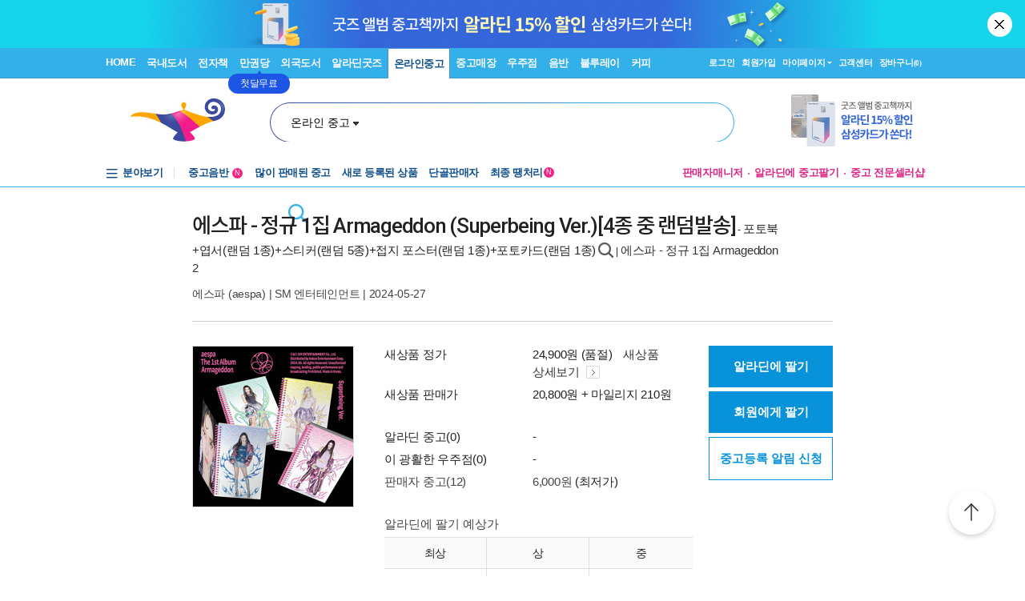

--- FILE ---
content_type: text/html; charset=utf-8
request_url: https://www6.aladin.co.kr/shop/UsedShop/wuseditemall.aspx?ItemId=338410997&TabType=1
body_size: 36935
content:


<html><head>
	<title>
		[알라딘]에스파 - 정규 1집 Armageddon (Superbeing Ver.)[4종 중 랜덤발송]
	</title>
    <link rel="canonical" href="https://www.aladin.co.kr/shop/UsedShop/wuseditemall.aspx?ItemId=338410997" />
    <link rel="alternate" media="only screen and (max-width: 640px)" href="https://www.aladin.co.kr/m/museditemall.aspx?itemid=338410997" />
    <link href="/css/style.css" rel="stylesheet" type="text/css" />
	<style type="text/css">
    .y_usedsmall { FONT-SIZE: 11px; COLOR: #676767; line-height:130%;}	
    .y_usedtabon { FONT-SIZE: 13px; COLOR: #16B4CC; line-height:130%; font-weight:bold;}
    .y_usedtaboff { FONT-SIZE: 13px; COLOR: #25FFFC; line-height:130%; font-weight:bold;}		
    .y_usedpoint {COLOR: #FF7300;}
	</style>
    <link href="/css/style.css" rel="stylesheet" type="text/css" />
    <link href="/Ucl_editor/css/main_footer.css" rel="stylesheet" type="text/css" />
    <link href="/Ucl_editor/css/phono_header.css" rel="stylesheet" type="text/css" />
    
    <link rel="stylesheet" type="text/css" href="/ucl_editor/standard/button.css" />
	<link rel="stylesheet" type="text/css" href="/ucl_editor/standard/table_tap_title.css" />
    <link rel="stylesheet" media="screen" type="text/css" href="/Ucl_editor/css/product_v2.css" />
    <link rel="stylesheet" media="screen" type="text/css" href="/Ucl_editor/css/basic_text.css" />
    
    <script type="text/javascript" src="/shop/common/allitemcheck.js"></script>
    <script type="text/javascript" src="/shop/common/basket_add.js?ver=202601150808"></script>
    <script type="text/javascript" src="/shop/common/safebasket_add.js"></script>		
    <script src="/js/jquery-1.4.2.min.js" type="text/javascript"></script>
	<script type="text/javascript">
        var $j = jQuery.noConflict();
	</script>
</head>
<body bgCcolor="#ffffff" leftMargin="0" topMargin="0" marginheight="0" marginwidth="0">
    
    








<script type="text/javascript" src="/js/jsdomain.js"></script>
<script type="text/javascript" src="/js/common.js?dummy=20230620"></script>
<script type="text/javascript" src="/js/prototype.js"></script>
<script type="text/javascript" src="/js/prototypeUtil.js?dummy=20200310"></script>
<script type="text/javascript" src="/js/alajax.js"></script>
<script type="text/javascript" src="/js/header.js?dummy=20200310"></script>
<script type="text/javascript" src="/js/music.js"></script>
<script type="text/javascript" src="/search/autocomplete/qsChk.js?dummy=20200310"></script>
<script type="text/javascript" src="/js/jquery-1.8.3.min.js"></script>

<link href="https://image.aladin.co.kr/img/home/aladin.ico" type="image/x-icon" rel="shortcut icon" />
<style type="text/css">
    body {
	    margin-left: 0px;
	    margin-top: 0px;
	    margin-right: 0px;
	    margin-bottom: 0px;
    }
    /*#global_set2_3 {float:left;text-align:center; }
    #global_set2_3 ul {}
    #global_set2_3 li { float:left;margin:0;padding:0;display:inline;list-style:none;font-size:0;height:28px;}
    #global_set2_3 li.set2se {width:1px; background:url(//image.aladin.co.kr/img/header/2011/global_set1_se.gif) right;}*/

    /*#re_topmenu_wrap {background:url(//image.aladin.co.kr/img/header/2011/header_menu_bg_new.gif) repeat-x; height:31px;}*/
    /*검색-키보드 확대시 대비한 css*/
    
    #global_search {background:url(//image.aladin.co.kr/img/header/bg_search.gif) no-repeat; width:535px; position:relative; top:28px; height:41px;}
    
    #global_search dl { float:left; width:78px; margin:12px 0 0 20px;}
    #global_search dt {background:url(//image.aladin.co.kr/img/header/i_arrdown.gif) no-repeat right 5px; color:#2f9ddc; font-weight:bold}
    #global_search img.arrow {position: absolute;right: 122px;top: 8px;}
    #global_search input { width: 280px; margin: 9px 0 0 12px; border: none; font: bold 16px 돋움; background: transparent; color:#006699;}
    #global_search input.searchBtn {width: 40px;height: 20px;position: absolute;right: 72px;top: 1px;}
    #global_search input.searchBtn2 {width: 53px;height: 13px;position: absolute;right:5px;top: 4px;}
</style>

<script type="text/javascript" src="/js/netfunnel.js?ver=202601150808" charset="UTF-8" ></script>
<script type="text/javascript" src="/js/NetfunnelSkinUtil.js?ver=202601150808" charset="UTF-8"></script>
<link type="text/css" href="/css/netfunnel.css?ver=202601150808" rel="stylesheet">
 
<script type="text/javascript">
    var $j = jQuery.noConflict();
    $j(document).ready(function () {




        $j('.mall_menu_img').hover(

            function () { $j(this).attr("src", $j(this).attr("src").replace(".gif", "_on.gif")); },
            function () { $j(this).attr("src", $j(this).attr("src").replace("_on.gif", ".gif")); }
        );
        $j('#headerTop_gnb li').hover(
            function () { $j($j(this).attr("id")).show(); },
            function () { $j($j(this).attr("id")).hide(); }
        );
        $j('#headerTop_util li').hover(
            function () { $j($j(this).attr("id")).show(); },
            function () { $j($j(this).attr("id")).hide(); }
        );
        $j('#head_layer_menu_container').hover(
            function () { $j("#head_layer_menu").show(); },
            function () { $j("#head_layer_menu").hide(); }
        );
        $j('ul.l_menu li').hover(
            function () { $j($j(this).attr("id")).show(); },
            function () { $j($j(this).attr("id")).hide(); }
        );
        $j('ul.r_menu li').hover(
            function () { $j($j(this).attr("id")).show(); },
            function () { $j($j(this).attr("id")).hide(); }
        );
        $j('#searchTargetDesc').hover(
            function () { $j("#searchTargetDropDown").show(); },
            function () { $j("#searchTargetDropDown").hide(); }
        );
        $j('#searchTargetDropDown').hover(
            function () { $j("#searchTargetDropDown").show(); },
            function () { $j("#searchTargetDropDown").hide(); }
        );
    });
</script>    

<!-- ClickTale Top part -->
<script type="text/javascript">
    var WRInitTime = (new Date()).getTime();
</script>
<!-- ClickTale end of Top part -->

<link href="/css/style.css?ver=20260115" rel="stylesheet" type="text/css">
<link href="/Ucl_editor/css/main_footer.css?ver=20260115" rel="stylesheet" type="text/css">
<link href="/ucl_editor/css/header_2011.css?dummy=20260115" rel="stylesheet" type="text/css">

    <style type="text/css">
        #Wa_header1_headerTop tr, #Wa_header1_headerTop td,
        #footer tr, #footer td{ text-align:left; }    
    </style>
    <!--[if IE]>
    <style type="text/css">
        #T { z-index:10;} 
    </style>
    <![endif]-->







<script type="text/javascript">
	/************* Search Word 광고 @visharp*******************/
	var swbanner_sw = null;
	var swbanner_swResetFlag = false;
	var swbanner_swBanner = [
{image: 'url(//image.aladin.co.kr/img/ad/banner/)', url:'/banner/wadbanner_redirect.aspx?PubBannerId=697944', adtext:'삼성카드가 쏜다! 알라딘 15% 할인'}]; 

	var swbanner_searchBannerIndex = 0;

    function swbanner_swReset(){
        if (!swbanner_swResetFlag) {
            swbanner_sw.value = '';
			//swbanner_sw.style.backgroundImage='';
			swbanner_swResetFlag = true;
		}
	}

	var swbanner_window_onload = function(){ 
		
		swbanner_sw = document.getElementById('SearchWord');
        if (!swbanner_sw) return;

        if (swbanner_swBanner.length < 1) return;

        swbanner_sw.value = swbanner_swBanner[swbanner_searchBannerIndex].adtext;

		//swbanner_sw.style.backgroundImage = swbanner_swBanner[swbanner_searchBannerIndex].image;
		//swbanner_sw.style.backgroundRepeat = "no-repeat";
		//swbanner_sw.style.backgroundAttachment = "scroll";
		addEvent2("swbanner_sw", "onclick", swbanner_swReset);
		addEvent2("swbanner_sw", "onkeydown", swbanner_swReset);
		// 아래 이벤트 적용시 광고문구가 바로 삭제되는 문제가 있어서 사용안함
		//addEvent2("swbanner_sw", "onfocus", swbanner_swReset);    
		//addEvent2("window", "onload", function (){ 
		//	if(!swbanner_swResetFlag) swbanner_sw.value="";
		//} );

        document.getElementById('QuickSearch').onsubmit = function () {
            if (swbanner_sw.value != '' && !swbanner_swResetFlag) {
			//if( swbanner_sw.value=='' && swbanner_sw.style.backgroundImage!=''){

				var goURL = swbanner_swBanner[swbanner_searchBannerIndex].url;

				// frameless.
				if(parent==this){
					location.href = goURL;
					return false;
				}

				try{
					// only one frame.
					if(parent.document.getElementById('ebookFrame')!=null){
						parent.location.href = goURL;
						return false;
					}
				} catch(e){ warn('0'+e); }


				try{
					// double frames
					if(parent.parent.document.getElementById('ebookFrame')!=null){
						parent.parent.location.href = goURL;
						return false;
					}
				} catch(e){ warn('1'+e); }

				location.href = goURL;  
				return false;
			}
			return true;
		};
	}

	function switchSearchBanner(){
        if (swbanner_swBanner.length < 1) return;
        if (!swbanner_sw) return;
        swbanner_swResetFlag = false;
        //swbanner_sw.value = "";
        swbanner_searchBannerIndex = (swbanner_searchBannerIndex + 1) % swbanner_swBanner.length;
        //swbanner_sw.style.backgroundImage = swbanner_swBanner[swbanner_searchBannerIndex].image;
        swbanner_sw.value = swbanner_swBanner[swbanner_searchBannerIndex].adtext;
	}
	/*************************/
</script>
















<div id="Wa_header1_headerTop">
	



<link rel="stylesheet" href="/ucl_editor/css/header_2011.css?ver=2026011508" />

<div id = "w_t_event" class="roof_bnwrap_new" style="background:#16D5EB; display:none;"><a href = "https://www.aladin.co.kr/events/wevent.aspx?EventId=283250" class="banner_box"><img src = "https://image.aladin.co.kr/img/bn/strategy/ams/15per/1860x120.jpg" alt=""></a><div class="close"><a href = "#" alt="닫기" onclick="javascript:fn_hide_top_event('w_t_event');return false;">닫기</a></div></div>
<script type="text/javascript">
    if (getCookie("ala_w_t_event") != "hide")
        $j("#w_t_event").show();
    
    if (getCookie("ala_w_u_event") != "hide")
        $j("#w_u_event").show();
    
    function fn_hide_top_event(id)
    {
        setCookie('ala_'+id, "hide" , 1);
        $j("#"+id).hide();
    }

    function fn_addParam() {
        if (!document || !document.getElementsByTagName || !document.getElementById) return;

        var obj = document.getElementById('w_t_event');
        if (!obj) return;

        try {
            var aTags = obj.getElementsByTagName('a');

            var param = 'we';

            // 조건 체크: href가 max.aladin.co.kr 포함 시 param을 'wetop'로 변경
            for (var i = 0; i < aTags.length; i++) {
                var href = aTags[i].getAttribute('href');
                if (href && href.indexOf('max.aladin.co.kr') !== -1) {
                    param = 'wetop';
                    break; 
                }
            }

            addParamInLinks(aTags, param);
        } catch (exxx) { }
    }

    $j(document).ready(function () {
        fn_addParam();
    });
</script>


<div class="aladin_header_wrap new ">


	<div class="headertop">
        <div class="inner">
            <ul class="gnb" id="headerTop_gnb">
				<li class="home"><a href="https://www.aladin.co.kr/home/welcome.aspx" title="HOME" >HOME</a></li><li id="#head_book_layer"><a href="https://www.aladin.co.kr/home/wbookmain.aspx" title="국내도서" >국내도서</a>

  <div id="head_book_layer" class="header_layer_box" style="display: none;"> 
    <div class="category">
        <h3><a href="https://www.aladin.co.kr/home/wbookmain.aspx">국내도서</a></h3>
        <ul>
            <li><a href="https://www.aladin.co.kr/shop/wbrowse.aspx?CID=55890">건강/취미</a></li>
            <li><a href="https://www.aladin.co.kr/shop/wbrowse.aspx?CID=170"><strong>경제경영</strong></a></li>
            <li><a href="https://www.aladin.co.kr/shop/wbrowse.aspx?CID=34582">공무원 수험서</a></li>
            <li><a href="https://www.aladin.co.kr/shop/wbrowse.aspx?CID=987">과학</a></li>
            
                <li><a href="https://www.aladin.co.kr/shop/wbrowse.aspx?CID=4395">달력/기타</a></li>
            
            <li><a href="https://www.aladin.co.kr/shop/wbrowse.aspx?CID=8257">대학교재</a></li>
            
                <li><a href="https://www.aladin.co.kr/shop/wbrowse.aspx?CID=2551">만화</a></li>
            
            <li><a href="https://www.aladin.co.kr/shop/wbrowse.aspx?CID=798">사회과학</a></li>
            <li><a href="https://www.aladin.co.kr/shop/wbrowse.aspx?CID=1"><strong>소설/시/희곡</strong></a></li>
            <li><a href="https://www.aladin.co.kr/shop/wbrowse.aspx?CID=1383"><strong>수험서/자격증</strong></a></li>
        </ul>
        <ul>
            
                <li><a href="https://www.aladin.co.kr/shop/wbrowse.aspx?CID=1108"><strong>어린이</strong></a></li>
            
            <li><a href="https://www.aladin.co.kr/shop/wbrowse.aspx?CID=55889">에세이</a></li>
            <li><a href="https://www.aladin.co.kr/shop/wbrowse.aspx?CID=1196">여행</a></li>
            <li><a href="https://www.aladin.co.kr/shop/wbrowse.aspx?CID=74">역사</a></li>
            <li><a href="https://www.aladin.co.kr/shop/wbrowse.aspx?CID=517">예술/대중문화</a></li>
            <li><a href="https://www.aladin.co.kr/shop/wbrowse.aspx?CID=1322">외국어</a></li>
            <li><a href="https://www.aladin.co.kr/shop/wbrowse.aspx?CID=1230">요리/살림</a></li>
            
                <li><a href="https://www.aladin.co.kr/shop/wbrowse.aspx?CID=13789">유아</a></li>
            
            <li><a href="https://www.aladin.co.kr/shop/wbrowse.aspx?CID=656"><strong>인문학</strong></a></li>
            <li><a href="https://www.aladin.co.kr/shop/wbrowse.aspx?CID=336">자기계발</a></li>
        </ul>
        <ul>
            <li><a href="https://www.aladin.co.kr/shop/wbrowse.aspx?CID=2913">잡지</a></li>
            <li><a href="https://www.aladin.co.kr/shop/wbrowse.aspx?CID=112011">장르소설</a></li>
            
                <li><a href="https://www.aladin.co.kr/shop/wbrowse.aspx?CID=17195">전집/중고전집</a></li>
            
            <li><a href="https://www.aladin.co.kr/shop/wbrowse.aspx?CID=1237">종교/역학</a></li>
            <li><a href="https://www.aladin.co.kr/shop/wbrowse.aspx?CID=2030">좋은부모</a></li>
            <li><a href="https://www.aladin.co.kr/shop/wbrowse.aspx?CID=1137">청소년</a></li>
            <li><a href="https://www.aladin.co.kr/shop/wbrowse.aspx?CID=351">컴퓨터/모바일</a></li>
            
                <li><a href="https://www.aladin.co.kr/shop/wbrowse.aspx?CID=50246"><strong>초등학교참고서</strong></a></li>
                <li><a href="https://www.aladin.co.kr/shop/wbrowse.aspx?CID=76000">중학교참고서</a></li>
                <li><a href="https://www.aladin.co.kr/shop/wbrowse.aspx?CID=76001"><strong>고등학교참고서</strong></a></li>
            
        </ul>
        <ul>
            <li><a href='https://www.aladin.co.kr/shop/common/wbest.aspx?BranchType=1'>베스트셀러</a></li>
            <li><a href='https://www.aladin.co.kr/shop/common/wnew.aspx?BranchType=1'>새로나온책</a></li>
            <li><a href='https://www.aladin.co.kr/shop/book/wHotSale.aspx'>재정가도서</a></li>
            
                <li><a href='https://www.aladin.co.kr/events/wevent_main.aspx'>이벤트</a></li>
                <li><a href='https://www.aladin.co.kr/m/BookFund/Main.aspx'>독자북펀드</a></li>
            
        </ul>
    </div>
    
    <div>
      <div class="banner"> 
	      <a href="https://www.aladin.co.kr/events/wevent.aspx?EventId=301282"><img src="https://image.aladin.co.kr/img/bn/book/2026/01/260114_january2_hlayer.png" style="width:373px;height:237px;"></a>

      </div>
    </div>
    
  </div>


</li><li id="#head_ebook_layer"><a href="https://www.aladin.co.kr/home/webookmain.aspx?browse=1" title="전자책 " >전자책</a>

<div id="head_ebook_layer" class="header_layer_box" style="display: none;"> 
  <div class="category">
      <h3><a href="https://www.aladin.co.kr/home/webookmain.aspx">전자책</a></h3>
      <ul>
          <li><a href="https://www.aladin.co.kr/shop/wbrowse.aspx?CID=56388">건강/취미</a></li>
          <li><a href="https://www.aladin.co.kr/shop/wbrowse.aspx?CID=38398"><strong>경제경영</strong></a></li>
          <li><a href="https://www.aladin.co.kr/shop/wbrowse.aspx?CID=38405">과학</a></li>
          
              <li><a href="https://www.aladin.co.kr/shop/wbrowse.aspx?CID=56548"><strong>라이트노벨</strong></a></li>  
          
          <li><a href="https://www.aladin.co.kr/shop/wbrowse.aspx?CID=56555"><strong>로맨스</strong></a></li>
          
              <li><a href="https://www.aladin.co.kr/shop/wbrowse.aspx?CID=38416"><strong>만화</strong></a></li>
          
          <li><a href="https://www.aladin.co.kr/shop/wbrowse.aspx?CID=38404"><strong>사회과학</strong></a></li>
          <li><a href="https://www.aladin.co.kr/shop/wbrowse.aspx?CID=38396"><strong>소설/시/희곡</strong></a></li>
          
              <li><a href="https://www.aladin.co.kr/shop/wbrowse.aspx?CID=38406">어린이</a></li>  
          
      </ul>
      <ul>
          <li><a href="https://www.aladin.co.kr/shop/wbrowse.aspx?CID=56387"><strong>에세이</strong></a></li>
          <li><a href="https://www.aladin.co.kr/shop/wbrowse.aspx?CID=38408">여행</a></li>
          <li><a href="https://www.aladin.co.kr/shop/wbrowse.aspx?CID=38397">역사</a></li>
          <li><a href="https://www.aladin.co.kr/shop/wbrowse.aspx?CID=38402">예술/대중문화</a></li>
          <li><a href="https://www.aladin.co.kr/shop/wbrowse.aspx?CID=38411">외국어</a></li>
          <li><a href="https://www.aladin.co.kr/shop/wbrowse.aspx?CID=38409">요리/살림</a></li>
          <li><a href="https://www.aladin.co.kr/shop/wbrowse.aspx?CID=38403"><strong>인문학</strong></a></li>
          <li><a href="https://www.aladin.co.kr/shop/wbrowse.aspx?CID=38400"><strong>자기계발</strong></a></li>
          <li><a href="https://www.aladin.co.kr/shop/wbrowse.aspx?CID=38413">좋은부모</a></li>
          <li><a href="https://www.aladin.co.kr/shop/wbrowse.aspx?CID=38407">청소년</a></li>
      </ul>
      <ul>
          <li><a href="https://www.aladin.co.kr/shop/wbrowse.aspx?CID=78871">판타지/무협</a></li>
          <li><a href="https://www.aladin.co.kr/shop/wbrowse.aspx?CID=139379"><strong>BL</strong></a></li>
          
              <li><a href="https://www.aladin.co.kr/shop/wbrowse.aspx?CID=158585"><strong>오디오북</strong></a></li>
          
      </ul>
      <ul>
          <li><a href='https://www.aladin.co.kr/shop/common/wbest.aspx?BranchType=9&BestType=EBookBestseller'>베스트셀러</a></li>
          <li><a href='https://www.aladin.co.kr/shop/common/wnew.aspx?BranchType=9'>새로나온eBook</a></li>
          <li><a href='https://www.aladin.co.kr/shop/wRentEBook.aspx?IsRentable=1'>대여eBook</a></li>
          <li><a href='https://www.aladin.co.kr/shop/wEbookSerial.aspx?EbookSerial=1&CID=178781'>연재eBook</a></li>
      </ul>
  </div>
    
    <div>
      <div class="banner"> 
        <a href="https://aladin.co.kr/events/wevent.aspx?EventId=206398"><img src="https://image.aladin.co.kr/img/bn/ebook/2023/01/210629_eonly_hlayer.jpg" ></a>

      </div>
    </div>
    
</div>


</li><li><a href="https://max.aladin.co.kr/main">만권당</a><div class="man_label" style="left: 160px;"> <a href="https://max.aladin.co.kr/main"><span>첫달무료</span><span>무제한독서</span></a></div></li><li id="#head_foreign_layer"><a href="https://www.aladin.co.kr/home/wforeignmain.aspx" title="외국도서" >외국도서</a>

  <div id="head_foreign_layer" class="header_layer_box" style="display: none;"> 
      <div class="category titstyle">
          
          <h3><a href="https://www.aladin.co.kr/home/wforeignmain.aspx">외국도서</a></h3>
          <div>
              <h4>영미도서</h4>
              <ul>
                  <li><a href="https://www.aladin.co.kr/shop/wbrowse.aspx?CID=90861">ELT/어학/사전</a></li>
                  <li><a href="https://www.aladin.co.kr/shop/wbrowse.aspx?CID=90831">가정/원예/인테리어</a></li>
                  <li><a href="https://www.aladin.co.kr/shop/wbrowse.aspx?CID=90833">건강/스포츠</a></li>
                  <li><a href="https://www.aladin.co.kr/shop/wbrowse.aspx?CID=90835">경제경영</a></li>
                  <li><a href="https://www.aladin.co.kr/shop/wbrowse.aspx?CID=90836">공예/취미/수집</a></li>
                  
                      <li><a href="https://www.aladin.co.kr/shop/wbrowse.aspx?CID=90840">만화</a></li>
                  
                  <li><a href="https://www.aladin.co.kr/shop/wbrowse.aspx?CID=90842">소설/시/희곡</a></li>
                  <li><a href="https://www.aladin.co.kr/shop/wbrowse.aspx?CID=90846">여행</a></li>
                  <li><a href="https://www.aladin.co.kr/shop/wbrowse.aspx?CID=90847">역사</a></li>
                  <li><a href="https://www.aladin.co.kr/shop/wbrowse.aspx?CID=90850">요리</a></li>
                  <li><a href="https://www.aladin.co.kr/shop/wbrowse.aspx?CID=90853">인문/사회</a></li>
                  <li><a href="https://www.aladin.co.kr/shop/wbrowse.aspx?CID=90857">종교/명상/점술</a></li>
                  <li><a href="https://www.aladin.co.kr/shop/wbrowse.aspx?CID=90858">청소년</a></li>
                  <li><a href="https://www.aladin.co.kr/shop/wbrowse.aspx?CID=25557">해외잡지</a></li>
              </ul>
          </div>
          <div>
              <h4>대학교재/전문서</h4>
              <ul>
                  <li><a href="https://www.aladin.co.kr/shop/wbrowse.aspx?CID=90834">건축/디자인</a></li>
                  <li><a href="https://www.aladin.co.kr/shop/wbrowse.aspx?CID=90837">교육/자료</a></li>
                  <li><a href="https://www.aladin.co.kr/shop/wbrowse.aspx?CID=90838">기술공학</a></li>
                  <li><a href="https://www.aladin.co.kr/shop/wbrowse.aspx?CID=90841">법률</a></li>
                  <li><a href="https://www.aladin.co.kr/shop/wbrowse.aspx?CID=90843">수험서</a></li>
                  <li><a href="https://www.aladin.co.kr/shop/wbrowse.aspx?CID=90844">언어학</a></li>
                  <li><a href="https://www.aladin.co.kr/shop/wbrowse.aspx?CID=90848">예술/대중문화</a></li>
                  <li><a href="https://www.aladin.co.kr/shop/wbrowse.aspx?CID=90852">의학</a></li>
                  <li><a href="https://www.aladin.co.kr/shop/wbrowse.aspx?CID=90855">자연과학</a></li>
                  <li><a href="https://www.aladin.co.kr/shop/wbrowse.aspx?CID=90859">컴퓨터</a></li>
              </ul>
          </div>
          <div>
              <h4><a href="https://www.aladin.co.kr/shop/wbrowse.aspx?CID=28253" class="arr">기타 언어권</a></h4>
              <ul>
                  <li><a href="https://www.aladin.co.kr/shop/wbrowse.aspx?CID=28255">독일 도서</a></li>
                  <li><a href="https://www.aladin.co.kr/shop/wbrowse.aspx?CID=28254">스페인 도서</a></li>
                  <li><a href="https://www.aladin.co.kr/shop/wbrowse.aspx?CID=28492">중국 도서</a></li>
              </ul>
          </div>
          
          <div>
              <h4><a href="https://www.aladin.co.kr/shop/wbrowse.aspx?CID=106165" class="arr">어린이</a></h4>
              <ul>
                  <li><a href="https://www.aladin.co.kr/shop/wbrowse.aspx?CID=106168">그림책</a></li>
                  <li><a href="https://www.aladin.co.kr/shop/wbrowse.aspx?CID=106171">동화책</a></li>
                  <li><a href="https://www.aladin.co.kr/shop/wbrowse.aspx?CID=106172">리더스</a></li>
                  <li><a href="https://www.aladin.co.kr/shop/wbrowse.aspx?CID=106176">영어학습</a></li>
                  <li><a href="https://www.aladin.co.kr/shop/wbrowse.aspx?CID=106181">챕터북</a></li>
                  <li><a href="https://www.aladin.co.kr/shop/wbrowse.aspx?CID=106185">코스북</a></li>
              </ul>
          </div>
          
          <div>
              <h4><a href="https://www.aladin.co.kr/shop/wbrowse.aspx?CID=28261" class="arr">일본도서</a></h4>
              <ul>
                  <li><a href="https://www.aladin.co.kr/shop/wbrowse.aspx?CID=28262">문학</a></li>
                  
                      <li><a href="https://www.aladin.co.kr/shop/wbrowse.aspx?CID=115123">애니메이션 굿즈</a></li>
                  
                  <li><a href="https://www.aladin.co.kr/shop/wbrowse.aspx?CID=28402">잡지</a></li>
                  
                      <li><a href="https://www.aladin.co.kr/shop/wbrowse.aspx?CID=28375">코믹</a></li>
                  
                  <li><a href="/shop/common/wbest.aspx?BranchType=7">베스트셀러</a></li>
                  <li><a href="/shop/common/wnew.aspx?BranchType=7">새로나온책</a></li>
                  <li><a href="/events/wevent.aspx?EventId=251361">특가도서</a></li>
                  <li><a href="/events/wevent_main_foreign.aspx">이벤트</a></li>
                  <li><a href="https://www.aladin.co.kr/shop/wbrowse.aspx?CID=67970" class="pink_t"><strong>LEXILE 지수별<br>원서 읽기</strong></a></li>
              </ul>
          </div>
                                                                                     
      </div> 
    
    <div>
      <div class="banner"> 
        <a href="https://www.aladin.co.kr/events/wevent.aspx?EventId=284571"><img src="https://image.aladin.co.kr/img/bn/foreign/2026/01/fbooks_bigsales_hlayer.jpg" ></a>

      </div>
    </div>  
    
</div>
</li><li id="#head_gift_layer"><a href="https://www.aladin.co.kr/home/wonlymain.aspx" title="알라딘굿즈" >알라딘굿즈</a>
<div id="head_gift_layer" class="header_layer_box" style="display: none;"> 
    <div class="category">
        <h3><a href="https://www.aladin.co.kr/home/wonlymain.aspx">알라딘굿즈</a></h3>
        <ul>
            <li><a href="https://www.aladin.co.kr/shop/wbrowse.aspx?CID=184418&BrowseTarget=List&ViewType=Detail">가방.파우치</a></li>
            <li><a href="https://www.aladin.co.kr/shop/wbrowse.aspx?CID=184416&BrowseTarget=List&ViewType=Detail">데스크용품</a></li>
            <li><a href="https://www.aladin.co.kr/shop/wbrowse.aspx?CID=184414&BrowseTarget=List&ViewType=Detail">독서용품</a></li>
            <li><a href="https://www.aladin.co.kr/shop/wbrowse.aspx?CID=184417&BrowseTarget=List&ViewType=Detail">디지털</a></li>
            <li><a href="https://www.aladin.co.kr/shop/wbrowse.aspx?CID=184420&BrowseTarget=List&ViewType=Detail">리빙·키친</a></li>
            <li><a href="https://www.aladin.co.kr/shop/wbrowse.aspx?CID=183641&BrowseTarget=List&ViewType=Detail">문구</a></li>
            <li><a href="https://www.aladin.co.kr/shop/wbrowse.aspx?CID=184419&BrowseTarget=List&ViewType=Detail">생활용품</a></li>
            <li><a href="https://www.aladin.co.kr/shop/wbrowse.aspx?CID=184421&BrowseTarget=List&ViewType=Detail">의류·잡화</a></li>
        </ul>
        <ul>
            <li><a href="https://www.aladin.co.kr/shop/wbrowse.aspx?CID=184476&BrowseTarget=List&ViewType=Detail">노트</a></li>
            <li><a href="https://www.aladin.co.kr/shop/wbrowse.aspx?CID=184485&BrowseTarget=List&ViewType=Detail">독서대</a></li>
            <li><a href="https://www.aladin.co.kr/shop/wbrowse.aspx?CID=184491&BrowseTarget=List&ViewType=Detail">북마크</a></li>
            <li><a href="https://www.aladin.co.kr/shop/wbrowse.aspx?CID=184492&BrowseTarget=List&ViewType=Detail">북커버</a></li>
            <li><a href="https://www.aladin.co.kr/shop/wbrowse.aspx?CID=184502&BrowseTarget=List&ViewType=Detail">사무용품</a></li>
            <li><a href="https://www.aladin.co.kr/shop/wbrowse.aspx?CID=184494&BrowseTarget=List&ViewType=Detail">조명</a></li>
            <li><a href="https://www.aladin.co.kr/shop/wbrowse.aspx?CID=184512&BrowseTarget=List&ViewType=Detail">파우치</a></li>
            <li><a href="https://www.aladin.co.kr/shop/wbrowse.aspx?CID=184479&BrowseTarget=List&ViewType=Detail">필기구</a></li>
        </ul>
        <ul>
            <li><a href="https://www.aladin.co.kr/shop/wbrowse.aspx?CID=144461&BrowseTarget=List&ViewType=Detail">피너츠</a></li>
            <li><a href="https://www.aladin.co.kr/shop/wbrowse.aspx?CID=237514&BrowseTarget=List&ViewType=Detail">전통문양</a></li>
	    <li><a href="https://www.aladin.co.kr/shop/wbrowse.aspx?CID=155291&BrowseTarget=List&ViewType=Detail">고양이</a></li>
            <li><a href="https://www.aladin.co.kr/shop/wbrowse.aspx?CID=184945&BrowseTarget=List&ViewType=Detail">우주</a></li>
	    <li><a href="https://www.aladin.co.kr/shop/wbrowse.aspx?CID=237515&BrowseTarget=List&ViewType=Detail">명화</a></li>
            <li><a href="https://www.aladin.co.kr/shop/wbrowse.aspx?CID=155293&BrowseTarget=List&ViewType=Detail">앨리스</a></li>
        </ul>
        <ul>
            <li><a href="/shop/common/wbest.aspx?BranchType=5">베스트셀러</a></li>
            <li><a href="/m/mgoods.aspx"><strong>생활용품연구소</strong></a></li>
            <li><a href="/events/wevent.aspx?EventId=209265">알라딘 문방구</a></li>
            <li><a href="/shop/wbrowse.aspx?CID=181771">굿즈한정할인</a></li>
        </ul>
    </div>
    
    <div>
        <div class="banner">
            <a href="https://www.aladin.co.kr/m/mgoods.aspx"><img src="https://image.aladin.co.kr/img/bn/goods/2026/01/jan_goods_hlayer.jpg" ></a>

        </div>
    </div>
    
</div>
</li><li id="#head_used_layer"><a href="https://www.aladin.co.kr/home/wusedshopmain.aspx" title="온라인중고" class="on ">온라인중고</a>

                            <div id="head_used_layer" class="header_layer_box" style="display: none;"> 
                                <div class="category">
                                    <h3><a href="https://www.aladin.co.kr/home/wusedshopmain.aspx">온라인중고</a></h3>
                                    <ul>
                                        <li><a href='https://www.aladin.co.kr/shop/wbrowse.aspx?CID=170&ItemType=100'>경제경영</a></li>
                                        
                                            <li><a href='https://www.aladin.co.kr/shop/wbrowse.aspx?CID=2551&ItemType=100'>만화</a></li>
                                        
                                        <li><a href='https://www.aladin.co.kr/shop/wbrowse.aspx?CID=798&ItemType=100'>사회과학</a></li>
                                        <li><a href='https://www.aladin.co.kr/shop/wbrowse.aspx?CID=1&ItemType=100'>소설/시/희곡</a></li>
                                        <li><a href='https://www.aladin.co.kr/shop/wbrowse.aspx?CID=1383&ItemType=100'>수험서/자격증</a></li>
                                        
                                            <li><a href='https://www.aladin.co.kr/shop/wbrowse.aspx?CID=1108&ItemType=100'>어린이</a></li>
                                        
                                        <li><a href='https://www.aladin.co.kr/shop/wbrowse.aspx?CID=55889&ItemType=100'><strong>에세이</strong></a></li>
                                        <li><a href='https://www.aladin.co.kr/shop/wbrowse.aspx?CID=74&ItemType=100'>역사</a></li>
                                        <li><a href='https://www.aladin.co.kr/shop/wbrowse.aspx?CID=517&ItemType=100'>예술/대중문화</a></li>
                                    </ul>
                                    <ul>
                                        <li><a href='https://www.aladin.co.kr/shop/wbrowse.aspx?CID=1322&ItemType=100'>외국어</a></li>
                                        <li><a href='https://www.aladin.co.kr/shop/wbrowse.aspx?CID=1230&ItemType=100'>요리/살림</a></li>
                                        
                                            <li><a href='https://www.aladin.co.kr/shop/wbrowse.aspx?CID=13789&ItemType=100'>유아</a></li>
                                        
                                        <li><a href='https://www.aladin.co.kr/shop/wbrowse.aspx?CID=656&ItemType=100'>인문학</a></li>
                                        <li><a href='https://www.aladin.co.kr/shop/wbrowse.aspx?CID=336&ItemType=100'>자기계발</a></li>
                                        <li><a href='https://www.aladin.co.kr/shop/wbrowse.aspx?CID=1237&ItemType=100'>종교/역학</a></li>
                                        <li><a href='https://www.aladin.co.kr/shop/wbrowse.aspx?CID=2030&ItemType=100'>좋은부모</a></li>
                                        <li><a href='https://www.aladin.co.kr/shop/wbrowse.aspx?CID=1137&ItemType=100'>청소년</a></li>
                                        <li><a href='https://www.aladin.co.kr/shop/wbrowse.aspx?CID=351&ItemType=100'>컴퓨터/모바일</a></li>
                                    </ul>
                                    <ul>
                                        <li><a href='https://www.aladin.co.kr/shop/wbrowse.aspx?CID=0&itemtype=100' class="arr"><strong>중고 국내도서</strong></a></li>
                                        
                                            <li>
                                                <a href='https://www.aladin.co.kr/shop/wbrowse.aspx?CID=0&itemtype=101' class="arr"><strong>중고 
                                                음반</strong></a>
                                            </li>
                                            <li>
                                                <a href='https://www.aladin.co.kr/shop/wbrowse.aspx?CID=0&itemtype=102' class="arr"><strong>중고 
                                                DVD/블루레이</strong></a>
                                            </li>
                                        
		                                    <li>
                                                <a href='https://www.aladin.co.kr/shop/wbrowse.aspx?CID=0&itemtype=106' class="arr"><strong>중고  외국도서</strong></a>
                                            </li>
                                         
                                    </ul>
                                    <ul>
                                        <li><a href='https://www.aladin.co.kr/shop/common/wbest.aspx?BranchType=6&BestType=AladinB2CUsedBest'>많이 판매된 중고</a></li>
                                        <li><a href='https://www.aladin.co.kr/shop/common/wnew.aspx?BranchType=6'>새로 등록된 상품</a></li>
                                        <li><a href='https://www.aladin.co.kr/shop/common/wbest.aspx?BranchType=6&BestType=DailyUsedBest'>어제 베스트 중고</a></li>
                                        
                                            <li><a href='https://www.aladin.co.kr/shop/common/wbest.aspx?BranchType=6&BestType=YearlyUsedBest'>역대 베스트 중고</a></li>
                                            <li><a href='https://www.aladin.co.kr/events/wevent.aspx?EventId=234029'>최종 땡처리</a></li>
                                            <li><a href='https://www.aladin.co.kr/scm/usedshop/wfavorite.aspx'>단골 판매자 보기</a></li>
                                        
                                    </ul>
                                    
                                    <ul>
                                        <li><a href='https://www.aladin.co.kr/scm/wmain.aspx' rel="nosublink" class="pink_t"><strong>판매자매니저</strong></a></li>
                                        <li><a href='https://www.aladin.co.kr/shop/usedshop/wc2b_gate_step2.aspx?search=1'>알라딘에 중고팔기</a></li>
                                        <li><a href='https://www.aladin.co.kr/shop/usedshop/wc2b_gate.aspx'>판매가능여부 &<br> 판매가격 확인하기</a></li>
                                        <li><a href='https://www.aladin.co.kr/cs_center/wcs_faq_list.aspx?CategoryId=237&UpperId=237'>온라인중고FAQ</a></li>
                                    </ul>
                                    
                                </div>
    
    <div>
	    <div class="banner">
		    <a href="https://www.aladin.co.kr/events/wevent.aspx?EventId=171605"><img src="https://image.aladin.co.kr/img/bn/used/2026/01/layer_260109_used.jpg" ></a>

      </div>
    <div>         
    
  </div>
</li><li id="#head_usedstore_layer"><a href="https://www.aladin.co.kr/usedstore/wgate.aspx" title="중고매장" >중고매장</a>

<script type="text/javascript">
    function AlertHerf(offcode, shopCode) {
        if (shopCode == 844638) {
            if (new Date().getTime() < 1763218800000) { // 11/16일전까지
                alert("영업종료일 : 10월 12일 \n이전 위치 : 마산시외버스터미널 \n오픈예정일 : 11월 중순 \n\n마산시외버스터미널에서 다시 만나요.");
            }
            else {
                location.href = '/usedstore/wstoremain.aspx?offcode=' + offcode;
            }
        }
        else if (shopCode == 474751) {
            if (new Date().getTime() < 1763305200000) { //17일 전까지
                alert("영업종료일 : 11월 16일 \n이전 위치 : 롯데마트 계양점 4층 \n오픈예정일 : 11월24일 \n\n계양롯데마트점에서 다시 만나요.");
                location.href = '/usedstore/wstoremain.aspx?offcode=' + offcode;
            }
            if (new Date().getTime() > 1763305200000 && new Date().getTime() < 1763910000000) { //17~23일까지
                alert("영업종료일 : 11월 16일 \n이전 위치 : 롯데마트 계양점 4층 \n오픈예정일 : 11월24일 \n\n계양롯데마트점에서 다시 만나요.");
            }
            else {
                location.href = '/usedstore/wstoremain.aspx?offcode=' + offcode;
            }
        }
    }

</script>

<div id="head_usedstore_layer" class="header_layer_box" style="display: none;"> 
    <div class="category titstyle">
        <h3><a href="https://www.aladin.co.kr/usedstore/wgate.aspx">중고매장</a></h3>
        <div>
            <h4>서울</h4>
            <ul>
                <li><a href='https://www.aladin.co.kr/usedstore/wstoremain.aspx?offcode=sinsa'>가로수길점</a></li>
                <li><a href='https://www.aladin.co.kr/usedstore/wstoremain.aspx?offcode=Gangnam' class="new">강남역7번출구점</a></li>
                <li><a href='https://www.aladin.co.kr/usedstore/wstoremain.aspx?offcode=Gangseo'>강서홈플러스점</a></li>
                <li><a href='https://www.aladin.co.kr/usedstore/wstoremain.aspx?offcode=geondae'>건대점</a></li>
                <li><a href='https://www.aladin.co.kr/usedstore/wstoremain.aspx?offcode=guro'>구로디지털단지역점</a></li>
                <li><a href='https://www.aladin.co.kr/usedstore/wstoremain.aspx?offcode=nowonstn'>노원역점</a></li>
                <li><a href='https://www.aladin.co.kr/usedstore/wstoremain.aspx?offcode=daehakro'>대학로점</a></li>
                <li><a href='https://www.aladin.co.kr/usedstore/wstoremain.aspx?offcode=mokdong'>목동점</a></li>
                <li><a href='https://www.aladin.co.kr/usedstore/wstoremain.aspx?offcode=snue'>서울대입구역점</a></li>
                <li><a href='https://www.aladin.co.kr/usedstore/wstoremain.aspx?offcode=suyu'>수유점</a></li>
                <li><a href='https://www.aladin.co.kr/usedstore/wstoremain.aspx?offcode=sinnonhyeon'>신논현점</a></li>
                <li><a href='https://www.aladin.co.kr/usedstore/wstoremain.aspx?offcode=sillim'>신림점</a></li>
                <li><a href='https://www.aladin.co.kr/usedstore/wstoremain.aspx?offcode=sinchon'>신촌점</a></li>
                <li><a href='https://www.aladin.co.kr/usedstore/wstoremain.aspx?offcode=yeonsinnae'>연신내점</a></li>
            </ul>
            <ul>
                <li><a href='https://www.aladin.co.kr/usedstore/wstoremain.aspx?offcode=yeongdeungpo'>영등포점</a></li>
                <li><a href='https://www.aladin.co.kr/usedstore/wstoremain.aspx?offcode=isu'>이수역점</a></li>
                <li><a href='https://www.aladin.co.kr/usedstore/wstoremain.aspx?offcode=jamsil' class="newbook">잠실롯데월드타워점</a></li>
                <li><a href='https://www.aladin.co.kr/usedstore/wstoremain.aspx?offcode=sincheon'>잠실새내역점</a></li>
                <li><a href='https://www.aladin.co.kr/usedstore/wstoremain.aspx?offcode=jongno' class="new">종로점</a></li>
                <li><a href='https://www.aladin.co.kr/usedstore/wstoremain.aspx?offcode=cheonho'>천호점</a></li>
                <li><a href='https://www.aladin.co.kr/usedstore/wstoremain.aspx?offcode=hapjeong'>합정점</a></li>
            </ul>
        </div>
        <div>
            <h4>경기</h4>
            <ul>
                <li><a href='https://www.aladin.co.kr/usedstore/wstoremain.aspx?offcode=d2'>동탄2하나로마트점</a></li>
                <li><a href='https://www.aladin.co.kr/usedstore/wstoremain.aspx?offcode=dongtan'>동탄점</a></li>
                <li><a href='https://www.aladin.co.kr/usedstore/wstoremain.aspx?offcode=beomgye'>범계점</a></li>
                <li><a href='https://www.aladin.co.kr/usedstore/wstoremain.aspx?offcode=bucheon'>부천점</a></li>
                <li><a href='https://www.aladin.co.kr/usedstore/wstoremain.aspx?offcode=bundang'>분당서현점</a></li>
                <li><a href='https://www.aladin.co.kr/usedstore/wstoremain.aspx?offcode=yatap'>분당야탑점</a></li>
                <li><a href='https://www.aladin.co.kr/usedstore/wstoremain.aspx?offcode=sanbon'>산본점</a></li>
                <li><a href='https://www.aladin.co.kr/usedstore/wstoremain.aspx?offcode=suwon2'>수원시청역점</a></li>
                <li><a href='https://www.aladin.co.kr/usedstore/wstoremain.aspx?offcode=suwon'>수원점</a></li>
                <li><a href='https://www.aladin.co.kr/usedstore/wstoremain.aspx?offcode=suji'>수지점</a></li>
                <li><a href='https://www.aladin.co.kr/usedstore/wstoremain.aspx?offcode=gojan'>안산고잔점</a></li>
                <li><a href='https://www.aladin.co.kr/usedstore/wstoremain.aspx?offcode=uijeongbu'>의정부홈플러스점</a></li>
                <li><a href='https://www.aladin.co.kr/usedstore/wstoremain.aspx?offcode=ilsan' class="newbook">일산점</a></li>
                <li><a href='https://www.aladin.co.kr/usedstore/wstoremain.aspx?offcode=pyeongtaek'>평택점</a></li>
                <li><a href='https://www.aladin.co.kr/usedstore/wstoremain.aspx?offcode=hwajeong'>화정점</a></li>
            </ul>
        </div>
        <div>
            <h4>광역시 등</h4>
            <ul>
                <li><a href='https://www.aladin.co.kr/usedstore/wstoremain.aspx?offcode=sangmu'>광주상무점</a></li>
                <li><a href='https://www.aladin.co.kr/usedstore/wstoremain.aspx?offcode=gwangju'>광주충장로점</a></li>
                <li><a href='https://www.aladin.co.kr/usedstore/wstoremain.aspx?offcode=gimhae'>김해점</a></li>
                <li><a href='https://www.aladin.co.kr/usedstore/wstoremain.aspx?offcode=daegu'>대구동성로점</a></li>
                <li><a href='https://www.aladin.co.kr/usedstore/wstoremain.aspx?offcode=daegubeomeo' class="new">대구범어역점</a></li>
                <li><a href='https://www.aladin.co.kr/usedstore/wstoremain.aspx?offcode=sangin'>대구상인점</a></li>
                <li><a href='https://www.aladin.co.kr/usedstore/wstoremain.aspx?offcode=daejeoncityhall'>대전시청역점</a></li>
                <li><a href='https://www.aladin.co.kr/usedstore/wstoremain.aspx?offcode=daejeon'>대전은행점</a></li>
                <li><a href='https://www.aladin.co.kr/usedstore/wstoremain.aspx?offcode=edaegu'>동대구역점</a></li>
                
                <li><a href='javascript:AlertHerf("masan",844638);'>마산시외버스터미널점</a></li>
                <li><a href='https://www.aladin.co.kr/usedstore/wstoremain.aspx?offcode=killy'>부산경성대 부경대역점</a></li>
                <li><a href='https://www.aladin.co.kr/usedstore/wstoremain.aspx?offcode=deokcheon'>부산덕천점</a></li>
                
                <li><a href='https://www.aladin.co.kr/usedstore/wstoremain.aspx?offcode=seomyeun'>부산서면역점</a></li>
                <li><a href='https://www.aladin.co.kr/usedstore/wstoremain.aspx?offcode=centum'>부산센텀점</a></li>
            </ul>
        </div>
        <div>
            <ul>
                <li><a href='https://www.aladin.co.kr/usedstore/wstoremain.aspx?offcode=ulsan'>울산점</a></li>
                
                <li><a href='javascript:AlertHerf("gyesan",474751);'>인천계양롯데마트점</a></li>
                <li><a href='https://www.aladin.co.kr/usedstore/wstoremain.aspx?offcode=guwol'>인천구월점</a></li>
                <li><a href='https://www.aladin.co.kr/usedstore/wstoremain.aspx?offcode=songdo'>인천송도점</a></li>
                <li><a href='https://www.aladin.co.kr/usedstore/wstoremain.aspx?offcode=cheongna'>인천청라점</a></li>
                <li><a href='https://www.aladin.co.kr/usedstore/wstoremain.aspx?offcode=jeonju'>전주점</a></li>
                <li><a href='https://www.aladin.co.kr/usedstore/wstoremain.aspx?offcode=changwon'>창원상남점</a></li>
                <li><a href='https://www.aladin.co.kr/usedstore/wstoremain.aspx?offcode=cheonan'>천안신불당점</a></li>
                <li><a href='https://www.aladin.co.kr/usedstore/wstoremain.aspx?offcode=cheongju'>청주점</a></li>
            </ul>
        </div>                                                                       
    </div>              
  

      
        <div>
            <ul class="usedfaq">
                <li><a href='https://www.aladin.co.kr/cs_center/wcs_faq_list.aspx?CategoryId=238&UpperId=238' class="pink_t"><strong>중고매장 FAQ</strong></a></li>
                <li><a href='https://www.aladin.co.kr/cs_center/wcs_faq_best.aspx?BestType=2' class="pink_t"><strong>판매가이드</strong></a></li>
                <li><a href='https://www.aladin.co.kr/shop/usedshop/wc2b_gate.aspx' class="pink_t"><strong>판매가능여부 & 판매가격 확인하기</strong></a></li>
            </ul>

            <div class="banner">
                <a href="https://www.aladin.co.kr/events/wevent.aspx?EventId=226857"><img src="https://image.aladin.co.kr/img/bn/used/2023/01/200327_free_layer.jpg" ></a>

            </div>
        </div>
        

</div></li><li><a href="https://www.aladin.co.kr/usedstore/wonline.aspx" title="우주점" >우주점</a></li><li id="#head_music_layer"><a href="https://www.aladin.co.kr/home/wmusicmain.aspx" title="음반" >음반</a>
<div id="head_music_layer" class="header_layer_box" style="display: none;"> 
    <div class="category">
        <h3><a href="https://www.aladin.co.kr/home/wmusicmain.aspx">음반</a></h3>
        <ul>
            <li><a href="https://www.aladin.co.kr/shop/wbrowse.aspx?CID=5911&BrowseTarget=List">가요</a></li>
            <li><a href="https://www.aladin.co.kr/shop/wbrowse.aspx?CID=5918&BrowseTarget=List">국악</a></li>
            <li><a href="https://www.aladin.co.kr/shop/wbrowse.aspx?CID=79050&BrowseTarget=List">월드뮤직</a></li>
            <li><a href="https://www.aladin.co.kr/shop/wbrowse.aspx?CID=5916&BrowseTarget=List">재즈</a></li>
            <li><a href="https://www.aladin.co.kr/shop/wbrowse.aspx?CID=5919&BrowseTarget=List">종교/명상/기타</a></li>
            <li><a href="https://www.aladin.co.kr/shop/wbrowse.aspx?CID=5915">클래식</a></li>
            <li><a href="https://www.aladin.co.kr/shop/wbrowse.aspx?CID=5914&BrowseTarget=List">팝</a></li>
            <li><a href="https://www.aladin.co.kr/shop/wbrowse.aspx?CID=9280&BrowseTarget=List">J-POP</a></li>
            <li><a href="https://www.aladin.co.kr/shop/wbrowse.aspx?CID=49484&BrowseTarget=List"><strong>LP</strong></a></li>
            <li><a href="https://www.aladin.co.kr/shop/wbrowse.aspx?CID=5917&BrowseTarget=List">OST</a></li>
        </ul>
        <ul>
            <li><a href='https://www.aladin.co.kr/shop/common/wbest.aspx?BranchType=2'>베스트셀러</a></li>
            <li><a href='https://www.aladin.co.kr/shop/music/wpreorder.aspx'>예약음반</a></li>
            <li><a href='https://www.aladin.co.kr/shop/common/wnew.aspx?BranchType=2'>새로나온음악</a></li>
                        
                <li><a href='https://www.aladin.co.kr/events/wevent_main_music.aspx'>이벤트</a></li>
                <li><a href="https://www.aladin.co.kr/shop/wbrowse.aspx?CID=17602">해외구매</a></li>
            
        </ul>
    </div> 
    
    
    <div>
        <div class="banner">
            <a href="https://www.aladin.co.kr/shop/wproduct.aspx?ItemId=380316029"><img src="https://image.aladin.co.kr/img/bn/music/2026/01/layer_260107_kim.jpg" ></a>

        </div>
    </div>
    

</div></li><li id="#head_dvd_layer"><a href="https://www.aladin.co.kr/home/wdvdmain.aspx" title="블루레이" >블루레이</a>

<div id="head_dvd_layer" class="header_layer_box" style="display: none;"> 
    <div class="category titstyle">
        <h3><a href="https://www.aladin.co.kr/home/wdvdmain.aspx">블루레이</a></h3>
        <div>
            <h4><a href="https://www.aladin.co.kr/shop/wbrowse.aspx?CID=16704" class="arr">블루레이</a></h4>
            <ul>
                <li><a href="https://www.aladin.co.kr/shop/wbrowse.aspx?CID=65717">3D 블루레이</a></li>
                <li><a href="https://www.aladin.co.kr/shop/wbrowse.aspx?CID=31469">공포/스릴러</a></li>
                <li><a href="https://www.aladin.co.kr/shop/wbrowse.aspx?CID=31474">다큐멘터리</a></li>
                <li><a href="https://www.aladin.co.kr/shop/wbrowse.aspx?CID=31467">드라마/코미디</a></li>
                <li><a href="https://www.aladin.co.kr/shop/wbrowse.aspx?CID=31471">애니메이션</a></li>
                <li><a href="https://www.aladin.co.kr/shop/wbrowse.aspx?CID=31470">액션/SF</a></li>
                <li><a href="https://www.aladin.co.kr/shop/wbrowse.aspx?CID=31473">음악</a></li>
            </ul>
        </div>
        <div>
            <h4>DVD</h4>
            <ul>
                <li><a href="https://www.aladin.co.kr/shop/wbrowse.aspx?CID=6545">공포/스릴러</a></li>
                <li><a href="https://www.aladin.co.kr/shop/wbrowse.aspx?CID=6546">교양/다큐멘터리</a></li>
                <li><a href="https://www.aladin.co.kr/shop/wbrowse.aspx?CID=6547">드라마/코미디</a></li>
                <li><a href="https://www.aladin.co.kr/shop/wbrowse.aspx?CID=6554">박스세트</a></li>
                <li><a href="https://www.aladin.co.kr/shop/wbrowse.aspx?CID=6548">성인</a></li>
                <li><a href="https://www.aladin.co.kr/shop/wbrowse.aspx?CID=6550">애니메이션</a></li>
                <li><a href="https://www.aladin.co.kr/shop/wbrowse.aspx?CID=6551">액션/어드벤쳐</a></li>
                <li><a href="https://www.aladin.co.kr/shop/wbrowse.aspx?CID=6549">유아/아동</a></li>
            </ul>
            <ul>
                <li><a href="https://www.aladin.co.kr/shop/wbrowse.aspx?CID=6555">음악DVD</a></li>
                <li><a href="https://www.aladin.co.kr/shop/wbrowse.aspx?CID=17635">제작국가별</a></li>
                <li><a href="https://www.aladin.co.kr/shop/wbrowse.aspx?CID=15837">취미/스포츠</a></li>
                <li><a href="https://www.aladin.co.kr/shop/wbrowse.aspx?CID=6684">S.F./판타지</a></li>
                <li><a href="https://www.aladin.co.kr/shop/wbrowse.aspx?CID=17280">TV시리즈</a></li>
                <li><a href="https://www.aladin.co.kr/shop/wbrowse.aspx?CID=26650">VCD</a></li>
                <li><a href="https://www.aladin.co.kr/shop/wbrowse.aspx?CID=26649">VHS</a></li>
            </ul>
        </div>
        <ul>
            <li><a href='https://www.aladin.co.kr/shop/common/wbest.aspx?BranchType=3'>베스트셀러</a></li>
            <li><a href='https://www.aladin.co.kr/shop/dvd/wpreorder.aspx'>예약 블루레이</a></li>
            <li><a href='https://www.aladin.co.kr/shop/common/wnew.aspx?BranchType=3'>새로나온 블루레이</a></li>
            
                <li>
                    <a href='https://www.aladin.co.kr/shop/wbrowse_event.aspx?CID=50577'>예약알림 신청</a>
                </li>
                <li> 
                  <a href='https://www.aladin.co.kr/events/wevent_main_dvd.aspx'>이벤트</a>
                </li>
                <li> 
                  <a href='https://www.aladin.co.kr/shop/wbrowse_event.aspx?ViewRowsCount=25&ViewType=Detail&PublishMonth=0&SortOrder=5&page=1&Stockstatus=1&PublishDay=84&CID=16407&CustReviewRankStart=&CustReviewRankEnd=&CustReviewCountStart=&CustReviewCountEnd=&PriceFilterMin=&PriceFilterMax='>초특가아울렛</a>
                </li>
                <li>
                  <a href='https://www.aladin.co.kr/shop/wbrowse_event.aspx?CID=17759'>단독특가</a>
                </li> 
    
            
            <li><a href='https://www.aladin.co.kr/shop/usedshop/wshopitem.aspx?SC=0&SortOrder=6&ViewType=Detail&ViewRowsCount=25&PublishMonth=0&PublishDay=84&UsedShop=0&DiscountPercent=20&BranchType=1&Stockstatus=1&start=main&&CID=16704&ItemType=102'>중고블루레이</a></li>
        </ul>
    </div>  
    
    <div>
      <div class="banner"> 
        <a href="https://www.aladin.co.kr/shop/wproduct.aspx?ItemId=369337611"><img src="https://image.aladin.co.kr/img/bn/dvd/2025/03/0806_butterfly_hlayer.png" ></a>

      </div>
    </div>
    
</div>
</li><li id="#head_coffee_layer"><a href="https://www.aladin.co.kr/home/wcoffeemain.aspx" title="커피" >커피</a>
<div id="head_coffee_layer" class="header_layer_box" style="display: none;"> 
    <div class="category">
        <h3><a href="https://www.aladin.co.kr/home/wcoffeemain.aspx">커피</a></h3>
        <ul>
            <li><a href='https://www.aladin.co.kr/home/wcoffeemain.aspx?coffee=bean'>원두</a></li>
            <li><a href='https://www.aladin.co.kr/home/wcoffeemain.aspx?coffee=dripbag'>드립백</a></li>
            <li><a href='https://www.aladin.co.kr/home/wcoffeemain.aspx?coffee=brew'>콜드브루</a></li>
            <li><a href='https://www.aladin.co.kr/home/wcoffeemain.aspx?coffee=tool'>커피도구</a></li>
        </ul>
        <ul>
            <li><a href='https://www.aladin.co.kr/events/wevent.aspx?EventId=259727'>스탬프 이벤트</a></li>
            <li><a href='https://www.aladin.co.kr/home/wcoffeemain.aspx?coffee=calendar '>일산 커피 팩토리</a></li>
        </ul>
    </div>
    <div>
        <div class="banner">
	        <a href="https://www.aladin.co.kr/events/wevent.aspx?EventId=301172"><img src="https://image.aladin.co.kr/img/bn/coffee/2025/04/DripBagDVC_hlayer.jpg" ></a>

        </div>
    </div>
</div>

</li>
            </ul>
			<ul class="util" id="headerTop_util">
				<li><a href="javascript:void(0);" onclick="window.open('https://www.aladin.co.kr/login/wlogin_popup.aspx?SecureOpener=1','Login','width=780,height=500,status=0');" title="로그인">로그인</a></li><li><a href="https://www.aladin.co.kr/account/waccount_makenew.aspx" title="회원가입">회원가입</a></li><li id="#head_myaccount_layer"><a href="https://www.aladin.co.kr/account/wmaininfo.aspx?pType=MyAccount" title="마이페이지" class="arr">마이페이지</a><div id="head_myaccount_layer" class="header_layer_box_s" style="display: none;"><ul><li><a href="https://www.aladin.co.kr/account/wmaininfo.aspx?pType=MyAccount" rel="nosublink">나의계정</a></li><li><a href="https://www.aladin.co.kr/account/wmaininfo.aspx?pType=OrdersHistoryList" rel="nosublink">주문/배송조회</a></li><li><a href="/shop/wsafebasket.aspx">보관함</a></li><li><a href="https://blog.aladin.co.kr/MyBlog/orderlist">구매함</a></li><li><a href="https://blog.aladin.co.kr/MyBlog">나의서재</a></li></ul></div></li><li><a href="https://www.aladin.co.kr/cs_center/wcs_main.aspx" title="고객센터">고객센터</a></li><li id="headerBasketBtn"><a href="https://www.aladin.co.kr/shop/wbasket.aspx" title="장바구니">장바구니<span id="basketItemCount">(0)</span></a><div id="head_layer_accunt_container"><div id="headerBasketLayerWrap" class="header_basketlayer_box" style="display:none;"><div id="headerBasketLayer" class="nh_basket"><div id="headerBasketItems"><div style="text-align:center; vertical-align:baseline;margin: 10px auto;"><img src="//image.aladin.co.kr/img/header/2010/loading_on.gif" width="16" height="16" alt="로딩중" /></div></div></div></div></div></li>
			</ul>
        </div>
    </div>

<!-- 글로벌 네비게이션//-->
<!-- 로고&검색&광고-->

<div class="headermiddle">
	<h1><a href="https://www.aladin.co.kr" id="logoBtn" title="알라딘 첫화면으로 가기"><img src="//image.aladin.co.kr/img/header/2023/aladin_logo.jpg" alt="알라딘"/></a></h1>
    
	

<script type="text/javascript" src="/js/aladin.plugin.js?ver=202601150808"></script>
<script type="text/javascript" src="/js/aladin.search.autocomplete.js?ver=202601150808"></script>

<script type="text/javascript">
    var $jq = jQuery.noConflict();
    $jq(function ($) {
        try {
            aladin.search.init();
        } catch (err) {
            console.log(err);
            $jq.ajax({
                type: "POST",
                async: true,
                url: "/search/v2/error-log-write.ashx",
                data: { error: encodeURIComponent(err.message), url: document.location.href },
                success: function () {
                    $jq("#SearchWord").keyup(function (e) {
                        if (e.which == 13) {//엔터키
                            var keyword = $jq(this).val(),
                                f = $jq("#QuickSearch");
                            
                            f.find("#SearchWord").val(keyword);
                            f.submit();
                        }
                    });
                }
            });
        }
    });
</script>
<style type="text/css">
    .aladin_header_wrap ul li.on a {
        text-decoration:underline
    }
    .search_field_area .search_input .ad {
        padding:0px!important;
    }
</style>

<div class="search_field_area">
    <form id="QuickSearch" name="QuickSearch" action="https://www.aladin.co.kr/search/wsearchresult.aspx" method="get" data-banner-active="1" data-branchtype="6" data-active="1" data-site-mode="0">
        <input type="hidden" name="SearchTarget" id="SearchTarget" value="Used" />
        <fieldset>
            <legend>검색</legend>
            <div class="option_selectbox" style="z-index:9900;"><button type="button" class="select_btn" id="Search-Target-Desc" data-target='Used' title="검색유형선택">온라인 중고</button><div class="select_list popup-full" id="Search-Target-List" style="display:none;"><ul><li><button type="button" role="option" data-target="All">통합검색</button></li>
<li><button type="button" role="option" data-target="Book">국내도서</button></li>
<li><button type="button" role="option" data-target="Foreign">외국도서</button></li>
<li><button type="button" role="option" data-target="EBook">전자책</button></li>
<li><button type="button" role="option" data-target="Max">만권당</button></li>
<li><button type="button" role="option" data-target="Gift">알라딘굿즈</button></li>
<li><button type="button" role="option" data-target="Used">온라인중고</button></li>
<li><button type="button" role="option" data-target="UsedStore">중고매장</button></li>
<li><button type="button" role="option" data-target="Coffee">커피</button></li>
<li><button type="button" role="option" data-target="Music">음반</button></li>
<li><button type="button" role="option" data-target="DVD">블루레이</button></li>
<li><button type="button" role="option" data-target="Talktalk">서재검색</button></li>
</ul></div>
</div>
            
            <div class="search_input">
                <label for="SearchWord" class="hidden">검색</label>
                <input type="text" id="SearchWord" name="SearchWord" class="inputbox_new" value="" autocomplete="off" data-autocomplete-active="1" />
                <button type="button" class="input_del" id="search-clear-btn" style="visibility:hidden;">입력값 지우기</button>
                <div id="Search_Layer" style="display:none;position:absolute;left:0px;top:0px;z-index:9900;background-color:rgb(255, 255, 255);" class="popup-full">
                    <!--검색 디폴트 레이어-->
                    <div class="search_default_layer" id="SearchDefaultLayer" style="display:none;">
                        <div class="search_history" id="recent-keyword-section"></div>
                        <div class="now_best" id="now-best-section"></div>
                        <div class="recommend_keyword" id="recommand-keyword-section"></div>
                        <div class="bottom_btn">
                            
                            <button type="button" class="layer_close">닫기</button>
                        </div>
                    </div>
                    <!--검색 디폴트 레이어 //-->
                    <div class="auto_complete_layer" id="SearchCompleteLayer" style="display:none;">
                        <div class="auto_complete"></div>
                        <div class="product_info"></div>
                        <div class="bottom_btn">
                            
                            <button class="layer_close">닫기</button>
                        </div>
                    </div>    
                </div>
                
            </div>
            <div class="jp_word_input">
                <button type="button" class="jp_word_btn" style="display:none;">일본어입력기</button>
                <div></div>
                

<div class="jp_word_layer_positon" style="display:none;z-index:9900;background-color:rgb(255, 255, 255);">
    <!--일본어 입력기 레이어-->
    <div class="jp_word_layer">
        <div class="tit">
            <h3>일본어 입력기</h3>
            <p tabindex="0">아래에서 문자를 클릭한 다음, "검색어 선택" 버튼을 누르면 선택한 문자가 상단 검색 입력란에 자동으로 입력됩니다.</p>
        </div>
        <div class="jp_search_word">
            <label for="JP-SearchWord" class="hidden">검색어</label>
            <input type="text" id="JP-SearchWord">
            <button class="jp_word_submit">검색어 선택</button>
        </div>

        <table class="jp_word_table" summary="일본어 입력기 입니다">
            <caption>일본어 입력기</caption>
            <thead>
                <tr>
                    <th>&nbsp;</th>
                    <th scope="col" colspan="2">ㅇ</th>
                    <th scope="col">ㅋ</th>
                    <th scope="col">ㄱ</th>
                    <th scope="col">ㅅ</th>
                    <th scope="col">ㅈ</th>
                    <th scope="col">ㅌ</th>
                    <th scope="col">ㄷ</th>
                    <th scope="col">촉</th>
                    <th scope="col">ㄴ</th>
                    <th scope="col">ㅎ</th>
                    <th scope="col">ㅂ</th>
                    <th scope="col">ㅃ</th>
                    <th scope="col">ㅁ</th>
                    <th scope="col" colspan="2">야</th>
                    <th scope="col">ㄹ</th>
                    <th scope="col">와</th>
                    <th>&nbsp;</th>
                </tr>
            </thead>
            <tbody>
                <tr>
                    <th scope="row" rowspan="2">ㅏ</th>
                    <td><a href="#">あ</a></td>
                    <td><a href="#">ぁ</a></td>
                    <td><a href="#">か</a></td>
                    <td><a href="#">が</a></td>
                    <td><a href="#">さ</a></td>
                    <td><a href="#">ざ</a></td>
                    <td><a href="#">た</a></td>
                    <td><a href="#">だ</a></td>
                    <td></td>
                    <td><a href="#">な</a></td>
                    <td><a href="#">は</a></td>
                    <td><a href="#">ば</a></td>
                    <td><a href="#">ぱ</a></td>
                    <td><a href="#">ま</a></td>
                    <td><a href="#">や</a></td>
                    <td><a href="#">ゃ</a></td>
                    <td><a href="#">ら</a></td>
                    <td><a href="#">わ</a></td>
                    <td><a href="#">ん</a></td>
                </tr>
                <tr>
                    <td><a href="#">ア</a></td>
                    <td><a href="#">ァ</a></td>
                    <td><a href="#">カ</a></td>
                    <td><a href="#">ガ</a></td>
                    <td><a href="#">サ</a></td>
                    <td><a href="#">ザ</a></td>
                    <td><a href="#">タ</a></td>
                    <td><a href="#">ダ</a></td>
                    <td></td>
                    <td><a href="#">ナ</a></td>
                    <td><a href="#">ハ</a></td>
                    <td><a href="#">バ</a></td>
                    <td><a href="#">パ</a></td>
                    <td><a href="#">マ</a></td>
                    <td><a href="#">ヤ</a></td>
                    <td><a href="#">ャ</a></td>
                    <td><a href="#">ラ</a></td>
                    <td><a href="#">ワ</a></td>
                    <td><a href="#">ン</a></td>
                </tr>
                <tr>
                    <th scope="row" rowspan="2">ㅣ</th>
                    <td><a href="#">い</a></td>
                    <td><a href="#">ぃ</a></td>
                    <td><a href="#">き</a></td>
                    <td><a href="#">ぎ</a></td>
                    <td><a href="#">し</a></td>
                    <td><a href="#">じ</a></td>
                    <td><a href="#">ち</a></td>
                    <td><a href="#">ぢ</a></td>
                    <td></td>
                    <td><a href="#">に</a></td>
                    <td><a href="#">ひ</a></td>
                    <td><a href="#">び</a></td>
                    <td><a href="#">ぴ</a></td>
                    <td><a href="#">み</a></td>
                    <td></td>
                    <td></td>
                    <td><a href="#">り</a></td>
                    <td></td>
                    <td></td>
                </tr>
                <tr>
                    <td><a href="#">イ</a></td>
                    <td><a href="#">ィ</a></td>
                    <td><a href="#">キ</a></td>
                    <td><a href="#">ギ</a></td>
                    <td><a href="#">シ</a></td>
                    <td><a href="#">ジ</a></td>
                    <td><a href="#">チ</a></td>
                    <td><a href="#">ヂ</a></td>
                    <td></td>
                    <td><a href="#">ニ</a></td>
                    <td><a href="#">ヒ</a></td>
                    <td><a href="#">ビ</a></td>
                    <td><a href="#">ピ</a></td>
                    <td><a href="#">ミ</a></td>
                    <td></td>
                    <td></td>
                    <td><a href="#">リ</a></td>
                    <td></td>
                    <td></td>
                </tr>
                <tr>
                    <th scope="row" rowspan="2">ㅜ</th>
                    <td><a href="#">う</a></td>
                    <td><a href="#">ぅ</a></td>
                    <td><a href="#">く</a></td>
                    <td><a href="#">ぐ</a></td>
                    <td><a href="#">す</a></td>
                    <td><a href="#">ず</a></td>
                    <td><a href="#">つ</a></td>
                    <td><a href="#">づ</a></td>
                    <td><a href="#">っ</a></td>
                    <td><a href="#">ぬ</a></td>
                    <td><a href="#">ふ</a></td>
                    <td><a href="#">ぶ</a></td>
                    <td><a href="#">ぷ</a></td>
                    <td><a href="#">む</a></td>
                    <td><a href="#">ゆ</a></td>
                    <td><a href="#">ゅ</a></td>
                    <td><a href="#">る</a></td>
                    <td></td>
                    <td></td>
                </tr>
                <tr>
                    <td><a href="#">ウ</a></td>
                    <td><a href="#">ゥ</a></td>
                    <td><a href="#">ク</a></td>
                    <td><a href="#">グ</a></td>
                    <td><a href="#">ス</a></td>
                    <td><a href="#">ズ</a></td>
                    <td><a href="#">ツ</a></td>
                    <td><a href="#">ヅ</a></td>
                    <td><a href="#">ッ</a></td>
                    <td><a href="#">ヌ</a></td>
                    <td><a href="#">フ</a></td>
                    <td><a href="#">ブ</a></td>
                    <td><a href="#">プ</a></td>
                    <td><a href="#">ム</a></td>
                    <td><a href="#">ユ</a></td>
                    <td><a href="#">ュ</a></td>
                    <td><a href="#">ル</a></td>
                    <td></td>
                    <td><a href="#">ヴ</a></td>
                </tr>
                <tr>
                    <th scope="row" rowspan="2">ㅔ</th>
                    <td><a href="#">え</a></td>
                    <td><a href="#">ぇ</a></td>
                    <td><a href="#">け</a></td>
                    <td><a href="#">げ</a></td>
                    <td><a href="#">せ</a></td>
                    <td><a href="#">ぜ</a></td>
                    <td><a href="#">て</a></td>
                    <td><a href="#">で</a></td>
                    <td></td>
                    <td><a href="#">ね</a></td>
                    <td><a href="#">へ</a></td>
                    <td><a href="#">べ</a></td>
                    <td><a href="#">ぺ</a></td>
                    <td><a href="#">め</a></td>
                    <td></td>
                    <td></td>
                    <td><a href="#">れ</a></td>
                    <td></td>
                    <td></td>
                </tr>
                <tr>
                    <td><a href="#">エ</a></td>
                    <td><a href="#">ェ</a></td>
                    <td><a href="#">ケ</a></td>
                    <td><a href="#">ヶ</a></td>
                    <td><a href="#">セ</a></td>
                    <td><a href="#">ゼ</a></td>
                    <td><a href="#">テ</a></td>
                    <td><a href="#">デ</a></td>
                    <td></td>
                    <td><a href="#">ネ</a></td>
                    <td><a href="#">へ</a></td>
                    <td><a href="#">べ</a></td>
                    <td><a href="#">ぺ</a></td>
                    <td><a href="#">メ</a></td>
                    <td></td>
                    <td></td>
                    <td><a href="#">レ</a></td>
                    <td></td>
                    <td></td>
                </tr>
                <tr>
                    <th scope="row" rowspan="2">ㅗ</th>
                    <td><a href="#">お</a></td>
                    <td><a href="#">ぉ</a></td>
                    <td><a href="#">こ</a></td>
                    <td><a href="#">ご</a></td>
                    <td><a href="#">そ</a></td>
                    <td><a href="#">ぞ</a></td>
                    <td><a href="#">と</a></td>
                    <td><a href="#">ど</a></td>
                    <td></td>    
                    <td><a href="#">の</a></td>
                    <td><a href="#">ほ</a></td>
                    <td><a href="#">ぼ</a></td>
                    <td><a href="#">ぽ</a></td>
                    <td><a href="#">も</a></td>
                    <td><a href="#">よ</a></td>
                    <td><a href="#">ょ</a></td>
                    <td><a href="#">ろ</a></td>
                    <td><a href="#">を</a></td>
                    <td>&nbsp;</td>
                </tr>
                <tr>
                    <td><a href="#">オ</a></td>
                    <td><a href="#">ォ</a></td>
                    <td><a href="#">コ</a></td>
                    <td><a href="#">ゴ</a></td>
                    <td><a href="#">ソ</a></td>
                    <td><a href="#">ゾ</a></td>
                    <td><a href="#">ト</a></td>
                    <td><a href="#">ド</a></td>
                    <td></td>    
                    <td><a href="#">ノ</a></td>
                    <td><a href="#">ホ</a></td>
                    <td><a href="#">ボ</a></td>
                    <td><a href="#">ポ</a></td>
                    <td><a href="#">モ</a></td>
                    <td><a href="#">ヨ</a></td>
                    <td><a href="#">ョ</a></td>
                    <td><a href="#">ロ</a></td>
                    <td><a href="#">ヲ</a></td>
                    <td><a href="#">―</a></td>
                </tr>
            </tbody>
        </table>
        <div class="bottom_btn">
            <button class="layer_close">닫기</button>
        </div>
    </div>
    <!--일본어 입력기 레이어 //-->
</div>
            </div>
            <div class="search_button">
                <button type="submit" id="SearchSubmit">검색</button>
            </div>
        </fieldset>
    </form>
</div>

    
    <div class="ad_box">
    <a href='/banner/wadbanner_redirect.aspx?PubBannerId=697947' title='헤더배너'><img title='헤더배너' alt='헤더배너' src='//image.aladin.co.kr/img/bn/strategy/ams/15per/334x130.jpg' border=0/></a>
















    
    </div>
    
</div>

<!-- 새 헤더 메뉴-->

<div class="headerbottom">
    <ul class="l_menu">
        <li id="head_layer_menu_container" class="categoryall">
            
				<a href="javascript:void(0)" title="분야보기">분야보기</a>
				
                <!--일반회원 메뉴-->
                

<div id="head_layer_menu" style="width: 1030px;" class="hdm">
    <table width="1030" border="0" cellspacing="0" cellpadding="0">
        <tr>
            <td width="280" valign="top">
                <div class="categorysub_layer_t"><a href='https://www.aladin.co.kr/home/wbookmain.aspx'>국내도서</a></div>
                <div class="categorysub_layer_new2">
                    <ul>
                    <li><a href="https://www.aladin.co.kr/shop/wbrowse.aspx?CID=55890" class="cate1">건강/취미</a></li>
                    <li><a href="https://www.aladin.co.kr/shop/wbrowse.aspx?CID=170" class="cate1"><strong>경제경영</strong></a></li>
                    <li><a href="https://www.aladin.co.kr/shop/wbrowse.aspx?CID=34582" class="cate1">공무원 수험서</a></li> 
                    <li><a href="https://www.aladin.co.kr/shop/wbrowse.aspx?CID=987" class="cate1">과학</a></li> 
                    
                    <li><a href="https://www.aladin.co.kr/shop/wbrowse.aspx?CID=4395" class="cate1">달력/기타</a></li> 
                    
                    <li><a href="https://www.aladin.co.kr/shop/wbrowse.aspx?CID=8257" class="cate1">대학교재</a></li> 
                    
                    <li><a href="https://www.aladin.co.kr/shop/wbrowse.aspx?CID=2551" class="cate1">만화</a></li>
                    
                    <li><a href="https://www.aladin.co.kr/shop/wbrowse.aspx?CID=798" class="cate1">사회과학</a></li>
                    <li><a href="https://www.aladin.co.kr/shop/wbrowse.aspx?CID=1" class="cate1"><strong>소설/시/희곡</strong></a></li>
                    <li><a href="https://www.aladin.co.kr/shop/wbrowse.aspx?CID=1383" class="cate1"><strong>수험서/자격증</strong></a></li>
                    
                    <li><a href="https://www.aladin.co.kr/shop/wbrowse.aspx?CID=1108" class="cate1"><strong>어린이</strong></a></li>
                    
                    <li><a href="https://www.aladin.co.kr/shop/wbrowse.aspx?CID=55889" class="cate1">에세이</a></li>  
                    <li><a href="https://www.aladin.co.kr/shop/wbrowse.aspx?CID=1196" class="cate1">여행</a></li>
                    <li><a href="https://www.aladin.co.kr/shop/wbrowse.aspx?CID=74" class="cate1">역사</a></li> 
                    <li><a href="https://www.aladin.co.kr/shop/wbrowse.aspx?CID=517" class="cate1">예술/대중문화</a></li>	
                    </ul>

                    <ul>
                    <li><a href="https://www.aladin.co.kr/shop/wbrowse.aspx?CID=1322" class="cate1">외국어</a></li>
                    <li><a href="https://www.aladin.co.kr/shop/wbrowse.aspx?CID=1230" class="cate1">요리/살림</a></li>
                    
                    <li><a href="https://www.aladin.co.kr/shop/wbrowse.aspx?CID=13789" class="cate1">유아</a></li> 
                    
                    <li><a href="https://www.aladin.co.kr/shop/wbrowse.aspx?CID=656" class="cate1"><strong>인문학</strong></a></li>
                    <li><a href="https://www.aladin.co.kr/shop/wbrowse.aspx?CID=336" class="cate1">자기계발</a></li> 
                    <li><a href="https://www.aladin.co.kr/shop/wbrowse.aspx?CID=2913" class="cate1">잡지</a></li>
                    <li><a href="https://www.aladin.co.kr/shop/wbrowse.aspx?CID=112011" class="cate1">장르소설</a></li>
                    
                    <li><a href="https://www.aladin.co.kr/shop/wbrowse.aspx?CID=17195" class="cate1">전집/중고전집</a></li>
                    
                    <li><a href="https://www.aladin.co.kr/shop/wbrowse.aspx?CID=1237" class="cate1">종교/역학</a></li>
                    <li><a href="https://www.aladin.co.kr/shop/wbrowse.aspx?CID=2030" class="cate1">좋은부모</a></li> 
                    <li><a href="https://www.aladin.co.kr/shop/wbrowse.aspx?CID=1137" class="cate1">청소년</a></li> 
                    <li><a href="https://www.aladin.co.kr/shop/wbrowse.aspx?CID=351" class="cate1">컴퓨터/모바일</a></li> 
                      
                    <li><a href="https://www.aladin.co.kr/shop/wbrowse.aspx?CID=50246" class="cate1"><strong>초등학교참고서</strong></a></li> 
                    <li><a href="https://www.aladin.co.kr/shop/wbrowse.aspx?CID=76000" class="cate1">중학교참고서</a></li> 
                    <li><a href="https://www.aladin.co.kr/shop/wbrowse.aspx?CID=76001" class="cate1"><strong>고등학교참고서</strong></a></li>                      
                    
                    </ul>
                </div>
                 
		        <br clear="all">
                <div style="padding: 12px 0 0 0"></div>
                
                <div class="categorysub_layer_t"><a href='https://www.aladin.co.kr/home/wonlymain.aspx'>알라딘 굿즈</a></div>
                <div class="categorysub_layer_new2">
                    <ul>
                        <li><a href="https://www.aladin.co.kr/shop/wbrowse.aspx?CID=184418" class="cate1">가방.파우치</a></li> 
                        <li><a href="https://www.aladin.co.kr/shop/wbrowse.aspx?CID=184416" class="cate1">데스크용품</a></li> 
                        <li><a href="https://www.aladin.co.kr/shop/wbrowse.aspx?CID=184414" class="cate1"><strong>독서용품</strong></a></li> 
                        <li><a href="https://www.aladin.co.kr/shop/wbrowse.aspx?CID=184417" class="cate1">디지털</a></li> 
                    </ul>
                    <ul>
                        <li><a href="https://www.aladin.co.kr/shop/wbrowse.aspx?CID=183641" class="cate1"><strong>문구</strong></a></li> 
                        <li><a href="https://www.aladin.co.kr/shop/wbrowse.aspx?CID=184419" class="cate1">생활용품</a></li> 
                        <li><a href="https://www.aladin.co.kr/shop/wbrowse.aspx?CID=184421" class="cate1">의류.잡화</a></li>
                        <li><a href="https://www.aladin.co.kr/shop/wbrowse.aspx?CID=184420" class="cate1">리빙.키친</a></li>
                    </ul>    
                </div>
                

                
             
                
                
                
            </td>

        
            <td width="8" background="https://image.aladin.co.kr/img/header/2011/icon_line.gif"></td>
            <td width="140" valign="top">
                <div class="categorysub_layer_t"><a href='https://www.aladin.co.kr/home/webookmain.aspx'>전자책</a></div>
                <div class="categorysub_layer_new2">
                    <ul>

                        <li><a href='https://www.aladin.co.kr/shop/wbrowse.aspx?CID=38398' class="cate1"><strong>경제경영</strong></a></li>
                        <li><a href='https://www.aladin.co.kr/shop/wbrowse.aspx?CID=38405' class="cate1"><strong>과학</strong></a></li>
                        
                        <li><a href='https://www.aladin.co.kr/shop/wbrowse.aspx?CID=56548' class="cate1">라이트노벨</a></li>
                        
                        <li><a href='https://www.aladin.co.kr/shop/wbrowse.aspx?CID=56555' class="cate1"><strong>로맨스</strong></a></li>
                        
                        <li><a href='https://www.aladin.co.kr/shop/wbrowse.aspx?CID=38416' class="cate1"><strong>만화</strong></a></li>                        
                        
                        <li><a href='https://www.aladin.co.kr/shop/wbrowse.aspx?CID=38404' class="cate1">사회과학</a></li>
                        <li><a href='https://www.aladin.co.kr/shop/wbrowse.aspx?CID=38396' class="cate1"><strong>소설/시</strong></a></li>
                        
                        <li><a href='https://www.aladin.co.kr/shop/wbrowse.aspx?CID=38406'  class="cate0">어린이</a></li>  
                        
                        <li><a href='https://www.aladin.co.kr/shop/wbrowse.aspx?CID=56387' class="cate1"><strong>에세이</strong></a></li>
                        <li><a href='https://www.aladin.co.kr/shop/wbrowse.aspx?CID=38397'  class="cate0">역사</a></li>
                        <li><a href='https://www.aladin.co.kr/shop/wbrowse.aspx?CID=38402'  class="cate0">예술/대중문화</a></li>     
                        <li><a href='https://www.aladin.co.kr/shop/wbrowse.aspx?CID=38403'  class="cate0"><strong>인문학</strong></a> </li>
                        <li><a href='https://www.aladin.co.kr/shop/wbrowse.aspx?CID=38400' class="cate1"><strong>자기계발</strong></a></li>
                        <li><a href='https://www.aladin.co.kr/shop/wbrowse.aspx?CID=38410'  class="cate0">종교/역학</a></li>
                        <li><a href='https://www.aladin.co.kr/shop/wbrowse.aspx?CID=38407'  class="cate0">청소년</a></li> 
                        <li><a href='https://www.aladin.co.kr/shop/wbrowse.aspx?CID=78871' class="cate1">판타지/무협</a></li>
                        <li><a href='https://www.aladin.co.kr/shop/wbrowse.aspx?CID=139379' class="cate1"><strong>BL</strong></a></li>           
                        <li><a href='https://www.aladin.co.kr/shop/wbrowse.aspx?CID=158585' class="cate1"><strong>오디오북</strong></a></li>                                                                                              


                       
                    </ul>
                </div>

            </td>
            
            <td width="8" background="https://image.aladin.co.kr/img/header/2011/icon_line.gif"></td>
            <td width="280" valign="top">
                <div class="categorysub_layer_t"><a href='https://www.aladin.co.kr/home/wforeignmain.aspx'>외국도서</a></div>
                <div class="categorysub_layer_new2">
                
                
                
                    <ul>
                        <li><strong>영미도서</strong></li> 
                    
                        <li><a href="https://www.aladin.co.kr/shop/wbrowse.aspx?CID=90861" class="cate1">ELT/어학/사전</a></li> 
                        <li><a href="https://www.aladin.co.kr/shop/wbrowse.aspx?CID=90831" class="cate1">가정/원예/인테리어</a></li> 
                        <li><a href="https://www.aladin.co.kr/shop/wbrowse.aspx?CID=90833" class="cate1">건강/스포츠</a></li> 
                        <li><a href="https://www.aladin.co.kr/shop/wbrowse.aspx?CID=90835" class="cate1">경제경영</a></li> 
                        <li><a href="https://www.aladin.co.kr/shop/wbrowse.aspx?CID=90836" class="cate1">공예/취미/수집</a></li> 
                        
                        <li><a href="https://www.aladin.co.kr/shop/wbrowse.aspx?CID=90840" class="cate1">만화</a></li> 
                        
                        <li><a href="https://www.aladin.co.kr/shop/wbrowse.aspx?CID=90842" class="cate1">소설/시/희곡</a></li>     
                        <li><a href="https://www.aladin.co.kr/shop/wbrowse.aspx?CID=90846" class="cate1">여행</a></li> 
                        <li><a href="https://www.aladin.co.kr/shop/wbrowse.aspx?CID=90847" class="cate1">역사</a></li>   
                        <li><a href="https://www.aladin.co.kr/shop/wbrowse.aspx?CID=90850" class="cate1">요리</a></li>                                               
                        <li><a href="https://www.aladin.co.kr/shop/wbrowse.aspx?CID=90853" class="cate1">인문/사회</a></li> 
                         <li><a href="https://www.aladin.co.kr/shop/wbrowse.aspx?CID=90857" class="cate1">종교/명상/점술</a></li>                        
                        <li><a href="https://www.aladin.co.kr/shop/wbrowse.aspx?CID=90858" class="cate1">청소년</a></li>                          
                        <li><a href="https://www.aladin.co.kr/shop/wbrowse.aspx?CID=25557" class="cate1">해외잡지</a></li>   
                        <li style="padding-top:7px;"><a href="https://www.aladin.co.kr/shop/wbrowse.aspx?CID=28261" class="gr03"><strong>일본도서</strong><img src="/ucl_editor/img_secur/header/2010/bn_more.gif" width="14" height="11" border="0" alt="더보기"></a></li>
                        <li><a href="https://www.aladin.co.kr/shop/wbrowse.aspx?CID=28262" class="gr03">문학</a></li>
                        
                        <li><a href="https://www.aladin.co.kr/shop/wbrowse.aspx?CID=115123" class="gr03">애니메이션 굿즈</a></li>	
                        					
          			
                    </ul>
                    
                    
                    
                    <ul>
                     

                <li><a href="https://www.aladin.co.kr/shop/wbrowse.aspx?CID=106165" class="gr03"><strong>어린이</strong><img src="/ucl_editor/img_secur/header/2010/bn_more.gif" width="14" height="11" border="0" alt="더보기"></a></li>  
                <li><a href="https://www.aladin.co.kr/shop/wbrowse.aspx?CID=106168" class="gr03">그림책</a></li> 
                <li><a href="https://www.aladin.co.kr/shop/wbrowse.aspx?CID=106171" class="gr03">동화책</a></li> 
                <li><a href="https://www.aladin.co.kr/shop/wbrowse.aspx?CID=106172" class="gr03">리더스</a></li> 
                <li><a href="https://www.aladin.co.kr/shop/wbrowse.aspx?CID=106176" class="gr03">영어학습</a></li> 
                <li><a href="https://www.aladin.co.kr/shop/wbrowse.aspx?CID=106181" class="gr03">챕터북</a></li> 	
                <li><a href="https://www.aladin.co.kr/shop/wbrowse.aspx?CID=106185" class="gr03">코스북</a></li> 	

                

                <li style="padding-top:7px;"><a href="https://www.aladin.co.kr/shop/wbrowse.aspx?CID=28492" class="gr03"><strong>중국도서</strong><img src="/ucl_editor/img_secur/header/2010/bn_more.gif" width="14" height="11" border="0" alt="더보기"></a></li>
                <li><a href="https://www.aladin.co.kr/shop/wbrowse.aspx?CID=78350" class="gr03">소설</a></li>
                <li><a href="https://www.aladin.co.kr/shop/wbrowse.aspx?CID=78353" class="gr03">중국어 교재</a></li>

                <li style="padding-top:7px;"><a href="https://www.aladin.co.kr/shop/wbrowse.aspx?CID=28253" class="cate1"><strong>기타 언어권</strong><img src="/ucl_editor/img_secur/header/2010/bn_more.gif" width="14" height="11" border="0" alt="더보기"></a></li> 
                <li><a href="https://www.aladin.co.kr/shop/wbrowse.aspx?CID=28255" class="gr03">독일 도서</a></li>
                <li><a href="https://www.aladin.co.kr/shop/wbrowse.aspx?CID=28257" class="gr03">베트남 도서</a></li>  
                <li><a href="https://www.aladin.co.kr/shop/wbrowse.aspx?CID=28254" class="gr03">스페인 도서</a></li>
                <li><a href="https://www.aladin.co.kr/shop/wbrowse.aspx?CID=28256" class="gr03">프랑스 도서</a></li>            
                <li><a href="https://www.aladin.co.kr/shop/wbrowse.aspx?CID=28259" class="gr03">기타 도서</a></li> 
                <li><a href="https://www.aladin.co.kr/shop/wbrowse.aspx?CID=28402" class="gr03">잡지</a></li>
                
                <li><a href="https://www.aladin.co.kr/shop/wbrowse.aspx?CID=28375" class="gr03">코믹</a></li>
                
                        
                        
                    </ul>
                </div>
            </td>
            
            <td width="8" background="https://image.aladin.co.kr/img/header/2011/icon_line.gif"></td>
            <td width="140" valign="top">
            <div class="categorysub_layer_t"><a href='https://www.aladin.co.kr/home/wusedshopmain.aspx'>온라인중고</a></div>
                <div class="categorysub_layer_new2">
                    <ul>
                        <li><a href='https://www.aladin.co.kr/usedstore/wgate.aspx' class="blue01"><strong><font color="#e9308e">중고매장</font></strong></a></li>            
                        <li style="padding-top:7px;"><a href='https://www.aladin.co.kr/shop/wbrowse.aspx?CID=0&itemtype=100' class="cate1"><strong>중고 국내도서</strong><img src="/ucl_editor/img_secur/header/2010/bn_more.gif" width="14" height="11" border="0" alt="더보기"></a></li>                                 

                        <li><a href='https://www.aladin.co.kr/shop/wbrowse.aspx?CID=170&ItemType=100' class="cate1">경제경영</a></li>
                        
                        <li><a href='https://www.aladin.co.kr/shop/wbrowse.aspx?CID=2551&ItemType=100' class="cate1">만화</a></li>
                        
                        <li><a href='https://www.aladin.co.kr/shop/wbrowse.aspx?CID=798&ItemType=100' class="cate1">사회과학</a></li>
                        <li><a href='https://www.aladin.co.kr/shop/wbrowse.aspx?CID=1&ItemType=100' class="cate1">소설/시/희곡</a></li>
                        
                        <li><a href='https://www.aladin.co.kr/shop/wbrowse.aspx?CID=1108&ItemType=100' class="cate1"><strong>어린이</strong></a></li>
                        
                        <li><a href='https://www.aladin.co.kr/shop/wbrowse.aspx?CID=55889&ItemType=100' class="cate1">에세이</a></li>
                        
                        <li><a href='https://www.aladin.co.kr/shop/wbrowse.aspx?CID=13789&ItemType=100' class="cate1">유아 </a></li>
                        
                        <li><a href='https://www.aladin.co.kr/shop/wbrowse.aspx?CID=656&ItemType=100' class="cate1">인문학</a></li>
                        
                        <li style="padding-top:7px;"><a href='https://www.aladin.co.kr/shop/wbrowse.aspx?CID=0&itemtype=101' class="cate1"><strong>중고 음반</strong><img src="/ucl_editor/img_secur/header/2010/bn_more.gif" width="14" height="11" border="0" alt="더보기"></a></li>
                        
                        <li><a href='https://www.aladin.co.kr/shop/wbrowse.aspx?ViewType=Simple&SortOrder=6&ViewRowsCount=24&PublishMonth=0&PublishDay=84&UsedShop=0&DiscountPercent=20&BranchType=1&Stockstatus=1&CID=5911&ItemType=101' class="cate1">가요</a></li>
                        <li><a href='https://www.aladin.co.kr/shop/wbrowse.aspx?ViewType=Simple&ViewRowsCount=24&PublishMonth=0&PublishDay=84&UsedShop=&DiscountPercent=20&BranchType=1&Stockstatus=1&CID=5918&ItemType=101' class="cate1">국악</a></li>
                        <li><a href='https://www.aladin.co.kr/shop/wbrowse.aspx?ViewType=Simple&ViewRowsCount=24&PublishMonth=0&PublishDay=84&UsedShop=&DiscountPercent=20&BranchType=1&Stockstatus=1&SortOrder=6&CID=79050&ItemType=101' class="cate1">월드뮤직</a></li>
                        <li><a href='https://www.aladin.co.kr/shop/wbrowse.aspx?ViewType=Simple&ViewRowsCount=24&PublishMonth=0&PublishDay=84&UsedShop=&DiscountPercent=20&BranchType=1&Stockstatus=1&SortOrder=6&CID=5915&ItemType=101' class="cate1"><strong>클래식</strong></a></li>
                        <li><a href='https://www.aladin.co.kr/shop/wbrowse.aspx?ViewType=Simple&ViewRowsCount=24&PublishMonth=0&PublishDay=84&UsedShop=&DiscountPercent=20&BranchType=1&Stockstatus=1&SortOrder=6&CID=5914&ItemType=101' class="cate1">팝</a></li>


                        <li><a href='https://www.aladin.co.kr/shop/wbrowse.aspx?CID=0&itemtype=102' class="cate1"><strong>중고 DVD/블루레이</strong><img src="/ucl_editor/img_secur/header/2010/bn_more.gif" width="14" height="11" border="0" alt="더보기"></a></li>                 
			            
			  
              <li><a href='https://www.aladin.co.kr/shop/wbrowse.aspx?CID=0&itemtype=106' class="cate1"><strong>중고 외국도서</strong><img src="/ucl_editor/img_secur/header/2010/bn_more.gif" width="14" height="11" border="0" alt="더보기"></a></li>
                                                   
                    </ul>
                </div>
                

            </td>
            
            
            <td width="8" background="https://image.aladin.co.kr/img/header/2011/icon_line.gif"></td>
            
            <td width="140" valign="top">
                <div class="categorysub_layer_t"><a href='https://www.aladin.co.kr/home/wmusicmain.aspx'>음반</a></div>
                <div class="categorysub_layer_new2">
                    <ul>
                        <li><a href="https://www.aladin.co.kr/shop/wbrowse.aspx?CID=5911&BrowseTarget=List" class="cate1">가요</a></li> 
                        <li><a href="https://www.aladin.co.kr/shop/wbrowse.aspx?CID=5918&BrowseTarget=List" class="cate1">국악</a></li>
                        <li><a href="https://www.aladin.co.kr/shop/wbrowse.aspx?CID=79050&BrowseTarget=List" class="cate1">월드뮤직</a></li> 
                        <li><a href="https://www.aladin.co.kr/shop/wbrowse.aspx?CID=5916&BrowseTarget=List" class="cate1">재즈</a></li>
                        <li><a href="https://www.aladin.co.kr/shop/wbrowse.aspx?CID=5919&BrowseTarget=List" class="cate1">종교/명상/기타</a></li> 
                        <li><a href="https://www.aladin.co.kr/shop/wbrowse.aspx?CID=5915" class="cate1"><strong>클래식</strong></a></li>                        
                        <li><a href="https://www.aladin.co.kr/shop/wbrowse.aspx?CID=5914&BrowseTarget=List" class="cate1">팝</a></li>  
                        <li><a href="https://www.aladin.co.kr/shop/wbrowse.aspx?CID=9280&BrowseTarget=List" class="cate1">J-POP</a></li> 
                        <li><a href="https://www.aladin.co.kr/shop/wbrowse.aspx?CID=49484&BrowseTarget=List" class="cate1"><strong>LP</strong></a></li> 		
                        <li><a href="https://www.aladin.co.kr/shop/wbrowse.aspx?CID=5917&BrowseTarget=List" class="cate1">OST</a></li> 
                        				
                    </ul>
                </div>
                <br clear="all">
                <div style="padding: 12px 0 0 0"></div>
                <div class="categorysub_layer_t"><a href='https://www.aladin.co.kr/home/wdvdmain.aspx'>블루레이</a></div>
                <div class="categorysub_layer_new2">
                    <ul>
                        <li><a href="https://www.aladin.co.kr/shop/wbrowse.aspx?CID=6545" class="cate1">공포/스릴러</a></li>                                         
                        <li><a href="https://www.aladin.co.kr/shop/wbrowse.aspx?CID=6547" class="cate1">드라마/코미디</a></li> 
                        <li><a href="https://www.aladin.co.kr/shop/wbrowse.aspx?CID=16704" class="cate1"><strong>블루레이</strong></a></li>
                        <li><a href="https://www.aladin.co.kr/shop/wbrowse.aspx?CID=6550" class="cate1">애니메이션</a></li> 
                        <li><a href="https://www.aladin.co.kr/shop/wbrowse.aspx?CID=6551" class="cate1">액션/어드벤쳐</a></li> 
                        <li><a href="https://www.aladin.co.kr/shop/wbrowse.aspx?CID=6555" class="cate1">음악DVD</a></li> 
                        <li><a href="https://www.aladin.co.kr/shop/wbrowse.aspx?CID=6684" class="cate1">S.F./판타지</a></li> 
                        <li><a href="https://www.aladin.co.kr/shop/wbrowse.aspx?CID=17280" class="cate1">TV시리즈</a></li> 

                    </ul>
                </div>
            </td>
            
        </tr>
    </table>
    <div style="width: 1020; text-align: right; margin: 15px 0 0 0;">
        <a href="javascript:DisplayHide('head_layer_menu')"><span style="font-size: 11.5px; font-family:Malgun Gothic,Dotum,'돋움',Helvetica,sans-serif!important; color:#444444;">x 닫기</span></a>
    </div>
</div>

<script type="text/javascript">
    var $j = jQuery.noConflict();

    $j('#head_layer_menu_container').hover(
        function () { $j(".depth-select-wrap select").blur(); },
    );
</script>

            
        </li>
		
    <li>
        <a href='https://www.aladin.co.kr/shop/usedshop/wshopitem.aspx?SC=0&SortOrder=6&ViewType=Detail&ViewRowsCount=25&PublishMonth=0&PublishDay=84&UsedShop=0&DiscountPercent=20&BranchType=2&Stockstatus=1&start=main&&CID=0&ItemType=101'>
        <div class="header_textani">
            <span>중고음반</span>
            <span>1천원부터</span>
            <span>중고음반</span><!--첫번째 글자를 한번더 써줘야함-->
        </div>
        <span class="new">N</span>
        </a>
    </li>

<li><a href='https://www.aladin.co.kr/shop/common/wbest.aspx?BranchType=6&BestType=AladinB2CUsedBest'>많이 판매된 중고</a></li>

<li><a href='https://www.aladin.co.kr/shop/common/wnew.aspx?BranchType=6'>새로 등록된 상품</a></li>


<li><a href='https://www.aladin.co.kr/shop/usedshop/favorite.aspx'>단골판매자</a></li>
<li><a href='https://www.aladin.co.kr/events/wevent.aspx?EventId=234029'>최종 땡처리 <span class="new">N</span></a></li>

    </ul>
    <ul class="r_menu">
        

<li><a href='https://www.aladin.co.kr/scm/wmain.aspx'>판매자매니저</a></li>
<li><a href='https://www.aladin.co.kr/shop/usedshop/wc2b_gate_step2.aspx?search=1'>알라딘에 중고팔기</a></li>
<li><a href='https://www.aladin.co.kr/events/wevent.aspx?EventId=231290'>중고 전문셀러샵</a></li>

    </ul>
</div>



</div>

</div>

<div id="qs_div_iframe" style="display:none;">
	<iframe id="qs_iframe" name="qs_iframe" src="" frameborder="0" marginwidth="0" marginheight="0" topmargin="0" scrolling="no" allowTransparency></iframe>
</div>

<script type="text/javascript">
	function headerTopReFormBanner(event) { reFormBanner("Wa_header1_headerTop"); }
    jQuery(window).load(headerTopReFormBanner);
    jQuery(window).resize(headerTopReFormBanner);

	try { setHeaderLayer(); }
	catch (e) { }
</script>





    <button type="button" class="go_top btnScrollToTop">위로가기</button>


    <script type="text/javascript"> 
        
        var _window = null;
        
        $j(document).ready(function () {
        
            if (_window == null)
                _window = $j(window);
        
            _window.bind('scroll.ScrollToTop', ScrollToTop_Scroll);
            
            $j('.btnScrollToTop').click(btnScrollToTop_Click);
        });
        
        function ScrollToTop_Scroll(e)
        {
            var btnScrollToTop = $j('.btnScrollToTop');
            
            if (btnScrollToTop.is(':visible') == true)
                return;
                
            btnScrollToTop.fadeIn(500);
        }
        
        function btnScrollToTop_Click(e)
        {
            $j('body, html').animate({scrollTop : 0}, 500, function() { $j('.btnScrollToTop').fadeOut(500); });
        }
        
    </script>    


<!-- 알라딘 뉴스레터 클릭 이벤트 -->

<!-- //알라딘 뉴스레터 클릭 이벤트 -->


    <link href="/ucl_editor/css/product_v3.css?ver=2026011508" rel="stylesheet" type="text/css" />
    <!-- ad 배너 -->
    
    <div id="divBanner" style="display:none;">
        <div style="padding:5px 0;"></div>
        <div class="pwrap_bn">
            
















        </div>
        <div style="padding:3px 0 2px 0;"></div>
    </div>
    
    <!-- // ad 배너 -->

    <!-- 본문 시작 -->
    <div id="Ere_prod_allwrap">        <div id="Ere_prod_allwrap_box">                <!-- 상단 타이틀 시작 -->
        <div class="Ere_prod_topwrap">
	        <!-- 여백 -->
            <div class="Ere_space20"></div> 
            <!-- 상단 타이틀 시작 -->
            <div class="Ere_prod_titlewrap">
    	        <!-- 좌측 타이틀-->
                <div class="left">
                <div class="tlist">
                    <ul>
            	        <li>
            	          <div><a href='https://www.aladin.co.kr/shop/wproduct.aspx?ItemId=338410997' class='Ere_bo_title'>에스파 - 정규 1집 Armageddon (Superbeing Ver.)[4종 중 랜덤발송]</a> - <span class='Ere_sub1_title'>포토북+엽서(랜덤 1종)+스티커(랜덤 5종)+접지 포스터(랜덤 1종)+포토카드(랜덤 1종)</span> <a href="/search/wsearchresult.aspx?SearchTarget=All&SearchWord=8804775369674"><img src="//image.aladin.co.kr/img/shop/2018/icon_top_search.png" style="margin-bottom:-5px;"  /></a> | <a href="/shop/common/wseriesitem_used.aspx?SRID=1183051" class="Ere_sub1_title Ere_sub_blue">에스파 - 정규 1집 Armageddon 2</a></div>
            	        </li>
                        <li class="Ere_sub2_title"><a class=Ere_sub2_title  href="/Search/wSearchResult.aspx?AuthorSearch=에스파+(aespa)@8225277&BranchType=2">에스파 (aespa)</a> | <a class='Ere_sub2_title' href='/search/wsearchresult.aspx?PublisherSearch=SM+%ec%97%94%ed%84%b0%ed%85%8c%ec%9d%b8%eb%a8%bc%ed%8a%b8@31989&BranchType=2' >SM 엔터테인먼트</a> | 2024-05-27</li>
                    </ul>
                </div>
                </div>  
                <!-- 우측 공유하기 버튼 --> 
                
                <div class="Ere_clear"></div>
            </div> 
            <!-- 라인 -->
            <div class="Ere_line1"></div>
            <!-- 여백 -->
            <div class="Ere_space30"></div>
            <!-- 상단 타이틀 끝--> 
            <div class="Ere_clear"></div>
        </div>
        <!-- 상단 타이틀 끝 -->        <!-- 도서 커버 및 서지정보 1140px -->
        <div class="Ere_prod_bookwrap">
	        <!-- 도서 -->
            <div class="Ere_prod_Bcoverwrap_used" >
                 <!-- 커버 -->
                 <div class="cover">
                     <a href="https://www.aladin.co.kr/shop/wproduct.aspx?ItemId=338410997"><img src=https://image.aladin.co.kr/product/33841/9/cover200/c312938579_3.jpg border=0 Width=200 name='ImgCover'></a>
                 </div>
            </div>
            <!-- 중고 상품 가격 정보 -->
            <div class="Ere_prod_Binfowrap_used2">
                <!-- 가격 정보 시작 -->
                <div class="info">
        	        <!-- 가격정보 -->
                    <div class="info_list"><ul><li>    <div class="Litem">새상품 정가</div>    <div class="Ritem">24,900원 (품절) <a href="https://www.aladin.co.kr/shop/wproduct.aspx?ItemId=338410997" class="Ere_sub_blue Ere_ML10">새상품 상세보기 <img src="//image.aladin.co.kr/img/shop/2022/p_arrow_right.gif" class="p_arrow_btn"></a></div></li><li>    <div class="Litem">새상품 판매가</div>    <div class="Ritem">20,800원 + 마일리지 210원 </div></li></ul></div>
                    <!-- 중고상품 최저가  -->
                    <div class="info_list"><ul><li><div class="Litem">알라딘 중고(0)</div><div class="Ritem">-</div></li><li><div class="Litem">이 광활한 우주점(0)</div><div class="Ritem">-</div></li><li><div class="Litem"><a href="/shop/UsedShop/wuseditemall.aspx?ItemId=338410997&TabType=1" style="color:#444;">판매자 중고(12)</a></div><div class="Ritem"><a href="/shop/UsedShop/wuseditemall.aspx?ItemId=338410997&TabType=1" style="color:#444;">6,000원</a> (최저가)</div></li></ul></div>
           
                    <!-- 중고팔기 예상가 -->
                    <div class="Ere_usednum_box">
<div class="Ere_PB5">알라딘에 팔기 예상가</div>
<table width="100%" border="0" cellspacing="0" cellpadding="0">
<tbody>
<tr>
<td width="33.3%" class="Tit_tableTF">최상</td>
<td width="33.3%" class="Tit_tableTF">상</td>
<td width="33.3%" class="Tit_tableTL">중</td>
</tr>
<tr>
      <td width="33.3%" class="Tit_tableCF">6,200원</td>      <td width="33.3%" class="Tit_tableCF">5,900원</td>      <td width="33.3%" class="Tit_tableCL">5,600원</td></tr>
</tbody>
</table>
</div>

            
                    <!-- 여백 -->
                    <div class="Ere_clear Ere_space20"></div>
            
                    <!-- 팔기 버튼 -->
                    <div class="Ere_clear"></div>
            
                </div>
                <!-- 가격 정보 끝 -->
            </div>
            <!--  중고상품 FAQ -->
            <div class="Ere_prod_faqwrap_used">
                <div class="Ere_btn_used_sell Ere_MB5"><a href="#" onclick="javascript:simpleAdd('C312938579'); return false;">알라딘에 팔기</a></div><div id="gate_layer" style="position:absolute;padding:0px;margin:0px;"></div>
<div class="Ere_btn_used_sell"><a href="/scm/wC2CUser_Login.aspx?returnurl=wrecord.aspx?ISBN=C312938579">회원에게 팔기</a></div><div class="Ere_btn_used_alarm Ere_MT5"><a href="javascript:void(0);" onclick="fn_usedAlarm('C312938579');">중고등록 알림 신청</a></div><div class="Ere_clear"></div>
            </div>
            <div class="Ere_clear"></div>
            
        </div>
        <!--// 도서 커버 및 서지정보 1140px -->

        <!-- 여백 -->
        <div class="Ere_space60"></div>   
            

        
        



<style type="text/css">
    .Ere_MB5 {
        margin-bottom: 5px;
    }

    .Ere_btn_sm_used_safe {
        text-decoration: none;
        cursor: pointer;
        background: #ffffff;
        border: 1px solid #df307f;
        width:100px;
        height:30px;
        padding:0;
        margin:0;
        font-weight:bolder;
        text-align:center;
    }
    .Ere_btn_sm_used_safe a{
        font-size:13px;
        line-height:30px;
        color:#df307f;
    }

    .Ere_btn_sm_used_safelayer {
        width:100px;
        margin: 0;
        padding: 0;
        border: 1px solid #ccc;
        box-shadow: 0 1px 1px #ccc;
        font-family: malgun, "Malgun Gothic", Dotum, 돋움, sans-serif;
    }
    .Ere_btn_sm_used_safelayer li {
        margin: 0;
        border-bottom: 1px solid #e5e5e5;
        font-size: 13px;
    }
    .Ere_btn_sm_used_safelayer li a {
        margin: 0;
        font-size: 13px;
    }
    .Ere_layerst_list.Search3_Result_SafeBasketLayer{
        width:100px;
    }
</style>

<script type="text/javascript">
    
</script>

<script type="text/javascript">
    var SafeBasketLayerTimer;
    function SafeBasket_Add(ISBN) {
        var IsLogin = "False";
        if (IsLogin == "False") {
            window.open('/login/wlogin_popup.aspx', '', 'scrollbars=0,resizable=no,width=780,height=300,top=400,left=550');
        }
        else {
            $j("#tbSafeBasketInnerLayer").load('/ucl/shop/product/ajax/SafeBasket_Add.aspx?AddSafeBasket=' + ISBN);

            $j("#tbSafeBasketLayer").css("position", "absolute");
            $j("#tbSafeBasketLayer").css("top", $j("#safeBasket" + ISBN).offset().top + 30);
            $j("#tbSafeBasketLayer").css("margin-top", "5px");
            $j("#tbSafeBasketLayer").css("left", $j("#safeBasket" + ISBN).offset().left - 300);
            $j("#tbSafeBasketLayer").fadeIn('fast');

            if (SafeBasketLayerTimer != null) {
                clearTimeout(SafeBasketLayerTimer);
                SafeBasketLayerTimer = null;
            }
            SafeBasketLayerTimer = setTimeout(function () {
                if ($j("#tbSafeBasketLayer").css('display') != 'none') {
                    $j("#tbSafeBasketLayer").fadeOut('fast');
                }
            }, 3000);
        }
    }
</script>

    
        <div id="tbSafeBasketLayer" class="Ere_layerst_Tit2" style="display:none;">
            <h3 class="Ere_textC "> 보관함에 상품 담기</h3>
            <div class="close"><a href='javascript:void(0);' onclick='$j("#tbSafeBasketLayer").toggle();'><img src="//image.aladin.co.kr/img/shop/2018/btn_top_close1.png"></a></div>
            <div class="Ere_space20"></div>
            <div id="tbSafeBasketInnerLayer"></div>
        </div>
    

    <!-- 컨텐츠 시작 -->
    <div class="Ere_prod_middlewrap">
        <!-- 탭 -->
        <div class="Ere_usedsell_list2"><ul>
<li><a href="/shop/UsedShop/wuseditemall.aspx?ItemId=338410997&TabType=0&Fix=1" class="Ere_usedsell_tab_off">전체 중고 (12)</a></li><li><a href="/shop/UsedShop/wuseditemall.aspx?ItemId=338410997&TabType=2&Fix=1" class="Ere_usedsell_tab_off"><span>알라딘 중고 (0)</span></a></li><li><a href="/shop/UsedShop/wuseditemall.aspx?ItemId=338410997&TabType=3&Fix=1" class="Ere_usedsell_tab_off">중고매장 이 광활한 우주점 (0)</a></li><li><a href="javascript:void(0);" class="Ere_usedsell_tab_on">판매자 중고 (12)</a></li></ul></div>

        <!-- 정렬 -->
        

        <div class="Ere_space20"></div>
        <div class="Ere_usedsell_box">

            
            <label class="half_label_btn"><input id="chkHalfDelivery" name="chkHalfDelivery" type="checkbox" onchange="HalfDelivery_Set(this);" ><em>반값택배</em> 가능한 상품만 보기</label>
            
            <div class="sort_right">
                <div class="sort_text">상태별 보기</div>
                <div class="sort_box" style="cursor:pointer" onclick="javascript:$j('#divQualitySet').toggle();" onmouseover="javascript:$j('#divQualitySet').show();" onmouseout="javascript:$j('#divQualitySet').hide();">
                    
                        모든 등급
                    
                    <img src="//image.aladin.co.kr/img/shop/2018/arrow_down_blue.png" style="margin-bottom:-2px;"/>
                </div>
                <div class="Ere_clear "></div>
                <div style="position:relative;float:right;" onmouseover="javascript:$j('#divQualitySet').show();" onmouseout="javascript:$j('#divQualitySet').hide();">
                    <div id="divQualitySet" class="Ere_layerst_list2" style="position:absolute;background-color:white;left:-182px;z-index:99;display:none;">
                        <ul>
                            <li><a href="javascript:Quality_Set(0);">모든 등급</a></li>
                            <li><a href="javascript:Quality_Set(1);">최상</a></li>
                            <li><a href="javascript:Quality_Set(2);">상</a></li>
                            <li><a href="javascript:Quality_Set(3);">중</a></li>
                            
                        </ul>
                    </div>
                </div>
            </div>
            <div class="sort_right">
                <div class="sort_text">정렬</div>
                <div class="sort_box" style="cursor:pointer" onclick="javascript:$j('#divSortSet').toggle();" onmouseover="javascript:$j('#divSortSet').show();" onmouseout="javascript:$j('#divSortSet').hide();">
                    
                        저가격순
                    
                    <img src="//image.aladin.co.kr/img/shop/2018/arrow_down_blue.png" style="margin-bottom:-2px;"/>
                </div>
                <div class="Ere_clear "></div>
                <div style="position:relative;float:right;" onmouseover="javascript:$j('#divSortSet').show();" onmouseout="javascript:$j('#divSortSet').hide();">
                    <div id="divSortSet" class="Ere_layerst_list2" style="position:absolute;background-color:white;left:-182px;z-index:99;display:none;">
                        <ul>
                            <li><a href="javascript:Sort_Set(9);">저가격순</a></li>
                            <li><a href="javascript:Sort_Set(10);">고가격순</a></li>
                            <li><a href="javascript:Sort_Set(61);">품질등급순</a></li>
                            <li><a href="javascript:Sort_Set(62);">판매자등급순 </a></li>
                            <li><a href="javascript:Sort_Set(66);">판매자명순 </a></li>
                            <li><a href="javascript:Sort_Set(6);">등록순</a></li>
                        </ul>
                    </div>
                </div>
            </div>   


            <div class="Ere_clear "></div>
        </div>
        <!-- 여백 -->
        <div class="Ere_space20"></div>
        
        

        <!-- 상품 상품 테이블 -->
        <div class="Ere_usedsell_table">
        <table width="100%" border="0" cellspacing="0" cellpadding="0">
            <tbody>
                <tr>
                    <td colspan="2" class="sell_tableTF">상품정보</td>
                    <td width="5%" class="sell_tableTF">등급</td>
                    <td width="15%" class="sell_tableTF">판매가</td>
                    <td width="15%" class="sell_tableTF">판매자</td>
                    <td width="15%" class="sell_tableTF"></td>
                </tr>


                <form id="Myform" name="Myform" action="/shop/wbasket.aspx" method="post" style="MARGIN: 0px">

                    
                        



    <tr>
        <td width="12%" class="sell_tableCF1">
            <input type="checkbox" name="chkCart.U775661969" style="display: none;">
            <a href="https://www.aladin.co.kr/shop/wproduct.aspx?ItemId=379728092" style="text-decoration: none;"><img src="https://image.aladin.co.kr/product/33841/9/cover150/c312938579_3.jpg" width="85" border="0" /></a>
        </td>
        <td width="35%" class="sell_tableCF2">
            <div class="info">
                <ul>
                    <li><a href="https://www.aladin.co.kr/shop/wproduct.aspx?ItemId=379728092"><span class="Ere_str Ere_fs16" style="color:#222;">[중고] 에스파 - 정규 1집 Armageddon (Superbeing Ver.)[4종 중 랜덤발송]</span></a></li>
                    <li><li>구매 만족도 97.2% &nbsp;&nbsp; 평균 출고일 1일 이내</li></li>
                </ul>
            </div>
        </td>
        <td width="5%" class="sell_tableCF3">
            <span class="Ere_sub_top"><span class="Ere_sub_middle">중</span></span>
        </td>
        <td width="15%" class="sell_tableCF3">
            <div class="price">
                <ul>
                    <li class="Ere_sub_pink"><span class="Ere_fs20 Ere_sub_pink">6,000</span>원</li>
                    <li>(76% 할인)</li>
                    <li>배송비 : 3,500원</li>
                    <li>반값택배 : 2,400원</li>
                </ul>
            </div>
        </td>
        <td width="15%" class="sell_tableCF3">
            <div class="seller">
                <ul><li><a href="/shop/usedshop/wshopitem.aspx?SC=473548" style="color:#222;">책사랑방</a></li><li><div class="Ere_used_power" ><a href="javascript:window.open('/shop/UsedShop/wshopsurvey.aspx?SC=473548', 'UsedShopSurvey', 'width=500,height=515,scrollbars=no');"> 파워셀러 </a></div></li><li><div class="sell_star"><img src="//image.aladin.co.kr/img/shop/2018/icon_star_blue_on.png" style="margin-bottom:-1px;"><img src="//image.aladin.co.kr/img/shop/2018/icon_star_blue_on.png" style="margin-bottom:-1px;"><img src="//image.aladin.co.kr/img/shop/2018/icon_star_blue_on.png" style="margin-bottom:-1px;"><img src="//image.aladin.co.kr/img/shop/2018/icon_star_blue_on.png" style="margin-bottom:-1px;"><img src="//image.aladin.co.kr/img/shop/2018/icon_star_blue_on.png" style="margin-bottom:-1px;"></div></li></ul>
            </div>
        </td>
        <td width="15%" class="sell_tableCF3">
            <div class="Ere_btn_sm_cart Ere_MB5"><a href="/shop/wbasket.aspx?AddBook=U775661969" onclick="return SafeBasket_ListOneAddByAjax('U775661969', document.getElementById('divBasketAddResult_U775661969'), {top: 0, left: -55});" style="">장바구니 담기</a></div><div id="divBasketAddResult_U775661969"></div><div class="Ere_btn_sm_buyitnow Ere_MB5"><a href="https://www.aladin.co.kr/order/worder_chk_order.aspx?CartType=4&ISBN=U775661969" onclick="return QuickBuyCheck('U775661969');" style="">바로구매</a></div><div class="Ere_btn_sm_keep" id="safeBasketU775661969"><a href="javascript:void(0);" onclick="return SafeBasket_Add('U775661969');">보관함 담기</a></div>
            
        </td>
    </tr>





<script type="text/javascript">
$j(document).ready(function() {
$j('.Search3_Result_UsedSellArea').hover(   function(e) { $j(this).parent().find('.Search3_Result_UsedSellLayer').show(); }   , function(e) { $j(this).parent().find('.Search3_Result_UsedSellLayer').hide(); });
$j('.Search3_Result_UsedStoreRealStockArea').hover(   function(e) { $j(this).parent().find('.Search3_Result_UsedStoreRealStockLayer').show(); }   , function(e) { $j(this).parent().find('.Search3_Result_UsedStoreRealStockLayer').hide(); });
$j('.Search3_Result_SafeBasketArea').hover(   function(e) { $j(this).parent().find('.Search3_Result_SafeBasketLayer').show(); }   , function(e) { $j(this).parent().find('.Search3_Result_SafeBasketLayer').hide(); });
});
</script>

                    
                        



    <tr>
        <td width="12%" class="sell_tableCF1">
            <input type="checkbox" name="chkCart.U445862948" style="display: none;">
            <a href="https://www.aladin.co.kr/shop/wproduct.aspx?ItemId=382048162" style="text-decoration: none;"><img src="https://image.aladin.co.kr/product/33841/9/cover150/c312938579_3.jpg" width="85" border="0" /></a>
        </td>
        <td width="35%" class="sell_tableCF2">
            <div class="info">
                <ul>
                    <li><a href="https://www.aladin.co.kr/shop/wproduct.aspx?ItemId=382048162"><span class="Ere_str Ere_fs16" style="color:#222;">[중고] 에스파 - 정규 1집 Armageddon (Superbeing Ver.)[4종 중 랜덤발송]</span></a></li>
                    <li><li>구매 만족도 97.5% &nbsp;&nbsp; 평균 출고일 1일 이내</li></li>
                </ul>
            </div>
        </td>
        <td width="5%" class="sell_tableCF3">
            <span class="Ere_sub_top"><span class="Ere_sub_top">최상</span></span>
        </td>
        <td width="15%" class="sell_tableCF3">
            <div class="price">
                <ul>
                    <li class="Ere_sub_pink"><span class="Ere_fs20 Ere_sub_pink">11,200</span>원</li>
                    <li>(55% 할인)</li>
                    <li>배송비 : 3,050원</li>
                    
                </ul>
            </div>
        </td>
        <td width="15%" class="sell_tableCF3">
            <div class="seller">
                <ul><li><a href="/shop/usedshop/wshopitem.aspx?SC=406966" style="color:#222;">어린왕자</a></li><li><div class="Ere_used_special" ><a href="javascript:window.open('/shop/UsedShop/wshopsurvey.aspx?SC=406966', 'UsedShopSurvey', 'width=500,height=515,scrollbars=no');"> 전문셀러 </a></div></li><li><div class="sell_star"><img src="//image.aladin.co.kr/img/shop/2018/icon_star_blue_on.png" style="margin-bottom:-1px;"><img src="//image.aladin.co.kr/img/shop/2018/icon_star_blue_on.png" style="margin-bottom:-1px;"><img src="//image.aladin.co.kr/img/shop/2018/icon_star_blue_on.png" style="margin-bottom:-1px;"><img src="//image.aladin.co.kr/img/shop/2018/icon_star_blue_on.png" style="margin-bottom:-1px;"><img src="//image.aladin.co.kr/img/shop/2018/icon_star_blue_on.png" style="margin-bottom:-1px;"></div></li></ul>
            </div>
        </td>
        <td width="15%" class="sell_tableCF3">
            <div class="Ere_btn_sm_cart Ere_MB5"><a href="/shop/wbasket.aspx?AddBook=U445862948" onclick="return SafeBasket_ListOneAddByAjax('U445862948', document.getElementById('divBasketAddResult_U445862948'), {top: 0, left: -55});" style="">장바구니 담기</a></div><div id="divBasketAddResult_U445862948"></div><div class="Ere_btn_sm_buyitnow Ere_MB5"><a href="https://www.aladin.co.kr/order/worder_chk_order.aspx?CartType=4&ISBN=U445862948" onclick="return QuickBuyCheck('U445862948');" style="">바로구매</a></div><div class="Ere_btn_sm_keep" id="safeBasketU445862948"><a href="javascript:void(0);" onclick="return SafeBasket_Add('U445862948');">보관함 담기</a></div>
            
        </td>
    </tr>





<script type="text/javascript">
$j(document).ready(function() {
$j('.Search3_Result_UsedSellArea').hover(   function(e) { $j(this).parent().find('.Search3_Result_UsedSellLayer').show(); }   , function(e) { $j(this).parent().find('.Search3_Result_UsedSellLayer').hide(); });
$j('.Search3_Result_UsedStoreRealStockArea').hover(   function(e) { $j(this).parent().find('.Search3_Result_UsedStoreRealStockLayer').show(); }   , function(e) { $j(this).parent().find('.Search3_Result_UsedStoreRealStockLayer').hide(); });
$j('.Search3_Result_SafeBasketArea').hover(   function(e) { $j(this).parent().find('.Search3_Result_SafeBasketLayer').show(); }   , function(e) { $j(this).parent().find('.Search3_Result_SafeBasketLayer').hide(); });
});
</script>

                    
                        



    <tr>
        <td width="12%" class="sell_tableCF1">
            <input type="checkbox" name="chkCart.U434029530" style="display: none;">
            <a href="https://www.aladin.co.kr/shop/wproduct.aspx?ItemId=340725518" style="text-decoration: none;"><img src="https://image.aladin.co.kr/product/33841/9/cover150/c312938579_3.jpg" width="85" border="0" /></a>
        </td>
        <td width="35%" class="sell_tableCF2">
            <div class="info">
                <ul>
                    <li><a href="https://www.aladin.co.kr/shop/wproduct.aspx?ItemId=340725518"><span class="Ere_str Ere_fs16" style="color:#222;">[중고] 에스파 - 정규 1집 Armageddon (Superbeing Ver.)[4종 중 랜덤발송]</span></a></li>
                    <li><li>구매 만족도 90.5% &nbsp;&nbsp; 평균 출고일 4일 이내</li></li>
                </ul>
            </div>
        </td>
        <td width="5%" class="sell_tableCF3">
            <span class="Ere_sub_top"><span class="Ere_sub_top">최상</span></span>
        </td>
        <td width="15%" class="sell_tableCF3">
            <div class="price">
                <ul>
                    <li class="Ere_sub_pink"><span class="Ere_fs20 Ere_sub_pink">11,210</span>원</li>
                    <li>(55% 할인)</li>
                    <li>배송비 : 3,000원</li>
                    
                </ul>
            </div>
        </td>
        <td width="15%" class="sell_tableCF3">
            <div class="seller">
                <ul><li><a href="/shop/usedshop/wshopitem.aspx?SC=856067" style="color:#222;">장메시</a></li><li><div class="Ere_used_power" ><a href="javascript:window.open('/shop/UsedShop/wshopsurvey.aspx?SC=856067', 'UsedShopSurvey', 'width=500,height=515,scrollbars=no');"> 파워셀러 </a></div></li><li><div class="sell_star"><img src="//image.aladin.co.kr/img/shop/2018/icon_star_blue_on.png" style="margin-bottom:-1px;"><img src="//image.aladin.co.kr/img/shop/2018/icon_star_blue_on.png" style="margin-bottom:-1px;"><img src="//image.aladin.co.kr/img/shop/2018/icon_star_blue_on.png" style="margin-bottom:-1px;"><img src="//image.aladin.co.kr/img/shop/2018/icon_star_blue_on.png" style="margin-bottom:-1px;"><img src="//image.aladin.co.kr/img/shop/2018/icon_star_blue_on.png" style="margin-bottom:-1px;"></div></li></ul>
            </div>
        </td>
        <td width="15%" class="sell_tableCF3">
            <div class="Ere_btn_sm_cart Ere_MB5"><a href="/shop/wbasket.aspx?AddBook=U434029530" onclick="return SafeBasket_ListOneAddByAjax('U434029530', document.getElementById('divBasketAddResult_U434029530'), {top: 0, left: -55});" style="">장바구니 담기</a></div><div id="divBasketAddResult_U434029530"></div><div class="Ere_btn_sm_buyitnow Ere_MB5"><a href="https://www.aladin.co.kr/order/worder_chk_order.aspx?CartType=4&ISBN=U434029530" onclick="return QuickBuyCheck('U434029530');" style="">바로구매</a></div><div class="Ere_btn_sm_keep" id="safeBasketU434029530"><a href="javascript:void(0);" onclick="return SafeBasket_Add('U434029530');">보관함 담기</a></div>
            
        </td>
    </tr>





<script type="text/javascript">
$j(document).ready(function() {
$j('.Search3_Result_UsedSellArea').hover(   function(e) { $j(this).parent().find('.Search3_Result_UsedSellLayer').show(); }   , function(e) { $j(this).parent().find('.Search3_Result_UsedSellLayer').hide(); });
$j('.Search3_Result_UsedStoreRealStockArea').hover(   function(e) { $j(this).parent().find('.Search3_Result_UsedStoreRealStockLayer').show(); }   , function(e) { $j(this).parent().find('.Search3_Result_UsedStoreRealStockLayer').hide(); });
$j('.Search3_Result_SafeBasketArea').hover(   function(e) { $j(this).parent().find('.Search3_Result_SafeBasketLayer').show(); }   , function(e) { $j(this).parent().find('.Search3_Result_SafeBasketLayer').hide(); });
});
</script>

                    
                        



    <tr>
        <td width="12%" class="sell_tableCF1">
            <input type="checkbox" name="chkCart.U165841025" style="display: none;">
            <a href="https://www.aladin.co.kr/shop/wproduct.aspx?ItemId=360462532" style="text-decoration: none;"><img src="https://image.aladin.co.kr/product/36046/25/cover150/scm847975579795.jpg" width="85" border="0" /></a>
        </td>
        <td width="35%" class="sell_tableCF2">
            <div class="info">
                <ul>
                    <li><a href="https://www.aladin.co.kr/shop/wproduct.aspx?ItemId=360462532"><span class="Ere_str Ere_fs16" style="color:#222;">[중고] 에스파 - 정규 1집 Armageddon (Superbeing Ver.)[4종 중 랜덤발송]</span></a></li>
                    <li><li>구매 만족도 97.1% &nbsp;&nbsp; 평균 출고일 1일 이내</li></li>
                </ul>
            </div>
        </td>
        <td width="5%" class="sell_tableCF3">
            <span class="Ere_sub_top"><span class="Ere_sub_high">상</span></span>
        </td>
        <td width="15%" class="sell_tableCF3">
            <div class="price">
                <ul>
                    <li class="Ere_sub_pink"><span class="Ere_fs20 Ere_sub_pink">18,000</span>원</li>
                    <li>(28% 할인)</li>
                    <li>배송비 : 3,500원</li>
                    <li>반값택배 : 2,400원</li>
                </ul>
            </div>
        </td>
        <td width="15%" class="sell_tableCF3">
            <div class="seller">
                <ul><li><a href="/shop/usedshop/wshopitem.aspx?SC=847975" style="color:#222;">Bookandcd</a></li><li><div class="Ere_used_power" ><a href="javascript:window.open('/shop/UsedShop/wshopsurvey.aspx?SC=847975', 'UsedShopSurvey', 'width=500,height=515,scrollbars=no');"> 파워셀러 </a></div></li><li><div class="sell_star"><img src="//image.aladin.co.kr/img/shop/2018/icon_star_blue_on.png" style="margin-bottom:-1px;"><img src="//image.aladin.co.kr/img/shop/2018/icon_star_blue_on.png" style="margin-bottom:-1px;"><img src="//image.aladin.co.kr/img/shop/2018/icon_star_blue_on.png" style="margin-bottom:-1px;"><img src="//image.aladin.co.kr/img/shop/2018/icon_star_blue_on.png" style="margin-bottom:-1px;"><img src="//image.aladin.co.kr/img/shop/2018/icon_star_blue_on.png" style="margin-bottom:-1px;"></div></li></ul>
            </div>
        </td>
        <td width="15%" class="sell_tableCF3">
            <div class="Ere_btn_sm_cart Ere_MB5"><a href="/shop/wbasket.aspx?AddBook=U165841025" onclick="return SafeBasket_ListOneAddByAjax('U165841025', document.getElementById('divBasketAddResult_U165841025'), {top: 0, left: -55});" style="">장바구니 담기</a></div><div id="divBasketAddResult_U165841025"></div><div class="Ere_btn_sm_buyitnow Ere_MB5"><a href="https://www.aladin.co.kr/order/worder_chk_order.aspx?CartType=4&ISBN=U165841025" onclick="return QuickBuyCheck('U165841025');" style="">바로구매</a></div><div class="Ere_btn_sm_keep" id="safeBasketU165841025"><a href="javascript:void(0);" onclick="return SafeBasket_Add('U165841025');">보관함 담기</a></div>
            
        </td>
    </tr>





<script type="text/javascript">
$j(document).ready(function() {
$j('.Search3_Result_UsedSellArea').hover(   function(e) { $j(this).parent().find('.Search3_Result_UsedSellLayer').show(); }   , function(e) { $j(this).parent().find('.Search3_Result_UsedSellLayer').hide(); });
$j('.Search3_Result_UsedStoreRealStockArea').hover(   function(e) { $j(this).parent().find('.Search3_Result_UsedStoreRealStockLayer').show(); }   , function(e) { $j(this).parent().find('.Search3_Result_UsedStoreRealStockLayer').hide(); });
$j('.Search3_Result_SafeBasketArea').hover(   function(e) { $j(this).parent().find('.Search3_Result_SafeBasketLayer').show(); }   , function(e) { $j(this).parent().find('.Search3_Result_SafeBasketLayer').hide(); });
});
</script>

                    
                        



    <tr>
        <td width="12%" class="sell_tableCF1">
            <input type="checkbox" name="chkCart.U305660745" style="display: none;">
            <a href="https://www.aladin.co.kr/shop/wproduct.aspx?ItemId=379706299" style="text-decoration: none;"><img src="https://image.aladin.co.kr/product/33841/9/cover150/c312938579_3.jpg" width="85" border="0" /></a>
        </td>
        <td width="35%" class="sell_tableCF2">
            <div class="info">
                <ul>
                    <li><a href="https://www.aladin.co.kr/shop/wproduct.aspx?ItemId=379706299"><span class="Ere_str Ere_fs16" style="color:#222;">[중고] 에스파 - 정규 1집 Armageddon (Superbeing Ver.)[4종 중 랜덤발송]</span></a></li>
                    <li><li>구매 만족도 100.0% &nbsp;&nbsp; 평균 출고일 2일 이내</li></li>
                </ul>
            </div>
        </td>
        <td width="5%" class="sell_tableCF3">
            <span class="Ere_sub_top"><span class="Ere_sub_top">최상</span></span>
        </td>
        <td width="15%" class="sell_tableCF3">
            <div class="price">
                <ul>
                    <li class="Ere_sub_pink"><span class="Ere_fs20 Ere_sub_pink">22,000</span>원</li>
                    <li>(12% 할인)</li>
                    <li>배송비 : 3,300원</li>
                    
                </ul>
            </div>
        </td>
        <td width="15%" class="sell_tableCF3">
            <div class="seller">
                <ul><li><a href="/shop/usedshop/wshopitem.aspx?SC=179481" style="color:#222;">교차로</a></li><li><div class="Ere_used_special" ><a href="javascript:window.open('/shop/UsedShop/wshopsurvey.aspx?SC=179481', 'UsedShopSurvey', 'width=500,height=515,scrollbars=no');"> 전문셀러 </a></div></li><li><div class="sell_star"><img src="//image.aladin.co.kr/img/shop/2018/icon_star_blue_on.png" style="margin-bottom:-1px;"><img src="//image.aladin.co.kr/img/shop/2018/icon_star_blue_on.png" style="margin-bottom:-1px;"><img src="//image.aladin.co.kr/img/shop/2018/icon_star_blue_on.png" style="margin-bottom:-1px;"><img src="//image.aladin.co.kr/img/shop/2018/icon_star_blue_on.png" style="margin-bottom:-1px;"><img src="//image.aladin.co.kr/img/shop/2018/icon_star_blue_on.png" style="margin-bottom:-1px;"></div></li></ul>
            </div>
        </td>
        <td width="15%" class="sell_tableCF3">
            <div class="Ere_btn_sm_cart Ere_MB5"><a href="/shop/wbasket.aspx?AddBook=U305660745" onclick="return SafeBasket_ListOneAddByAjax('U305660745', document.getElementById('divBasketAddResult_U305660745'), {top: 0, left: -55});" style="">장바구니 담기</a></div><div id="divBasketAddResult_U305660745"></div><div class="Ere_btn_sm_buyitnow Ere_MB5"><a href="https://www.aladin.co.kr/order/worder_chk_order.aspx?CartType=4&ISBN=U305660745" onclick="return QuickBuyCheck('U305660745');" style="">바로구매</a></div><div class="Ere_btn_sm_keep" id="safeBasketU305660745"><a href="javascript:void(0);" onclick="return SafeBasket_Add('U305660745');">보관함 담기</a></div>
            
        </td>
    </tr>





<script type="text/javascript">
$j(document).ready(function() {
$j('.Search3_Result_UsedSellArea').hover(   function(e) { $j(this).parent().find('.Search3_Result_UsedSellLayer').show(); }   , function(e) { $j(this).parent().find('.Search3_Result_UsedSellLayer').hide(); });
$j('.Search3_Result_UsedStoreRealStockArea').hover(   function(e) { $j(this).parent().find('.Search3_Result_UsedStoreRealStockLayer').show(); }   , function(e) { $j(this).parent().find('.Search3_Result_UsedStoreRealStockLayer').hide(); });
$j('.Search3_Result_SafeBasketArea').hover(   function(e) { $j(this).parent().find('.Search3_Result_SafeBasketLayer').show(); }   , function(e) { $j(this).parent().find('.Search3_Result_SafeBasketLayer').hide(); });
});
</script>

                    
                        



    <tr>
        <td width="12%" class="sell_tableCF1">
            <input type="checkbox" name="chkCart.U745534736" style="display: none;">
            <a href="https://www.aladin.co.kr/shop/wproduct.aspx?ItemId=346651454" style="text-decoration: none;"><img src="https://image.aladin.co.kr/product/34665/14/cover150/scm84797580977.jpg" width="85" border="0" /></a>
        </td>
        <td width="35%" class="sell_tableCF2">
            <div class="info">
                <ul>
                    <li><a href="https://www.aladin.co.kr/shop/wproduct.aspx?ItemId=346651454"><span class="Ere_str Ere_fs16" style="color:#222;">[중고] 에스파 - 정규 1집 Armageddon (Superbeing Ver.)[4종 중 랜덤발송]</span></a></li>
                    <li><li>구매 만족도 97.1% &nbsp;&nbsp; 평균 출고일 1일 이내</li></li>
                </ul>
            </div>
        </td>
        <td width="5%" class="sell_tableCF3">
            <span class="Ere_sub_top"><span class="Ere_sub_top">최상</span></span>
        </td>
        <td width="15%" class="sell_tableCF3">
            <div class="price">
                <ul>
                    <li class="Ere_sub_pink"><span class="Ere_fs20 Ere_sub_pink">22,000</span>원</li>
                    <li>(12% 할인)</li>
                    <li>배송비 : 3,500원</li>
                    <li>반값택배 : 2,400원</li>
                </ul>
            </div>
        </td>
        <td width="15%" class="sell_tableCF3">
            <div class="seller">
                <ul><li><a href="/shop/usedshop/wshopitem.aspx?SC=847975" style="color:#222;">Bookandcd</a></li><li><div class="Ere_used_power" ><a href="javascript:window.open('/shop/UsedShop/wshopsurvey.aspx?SC=847975', 'UsedShopSurvey', 'width=500,height=515,scrollbars=no');"> 파워셀러 </a></div></li><li><div class="sell_star"><img src="//image.aladin.co.kr/img/shop/2018/icon_star_blue_on.png" style="margin-bottom:-1px;"><img src="//image.aladin.co.kr/img/shop/2018/icon_star_blue_on.png" style="margin-bottom:-1px;"><img src="//image.aladin.co.kr/img/shop/2018/icon_star_blue_on.png" style="margin-bottom:-1px;"><img src="//image.aladin.co.kr/img/shop/2018/icon_star_blue_on.png" style="margin-bottom:-1px;"><img src="//image.aladin.co.kr/img/shop/2018/icon_star_blue_on.png" style="margin-bottom:-1px;"></div></li></ul>
            </div>
        </td>
        <td width="15%" class="sell_tableCF3">
            <div class="Ere_btn_sm_cart Ere_MB5"><a href="/shop/wbasket.aspx?AddBook=U745534736" onclick="return SafeBasket_ListOneAddByAjax('U745534736', document.getElementById('divBasketAddResult_U745534736'), {top: 0, left: -55});" style="">장바구니 담기</a></div><div id="divBasketAddResult_U745534736"></div><div class="Ere_btn_sm_buyitnow Ere_MB5"><a href="https://www.aladin.co.kr/order/worder_chk_order.aspx?CartType=4&ISBN=U745534736" onclick="return QuickBuyCheck('U745534736');" style="">바로구매</a></div><div class="Ere_btn_sm_keep" id="safeBasketU745534736"><a href="javascript:void(0);" onclick="return SafeBasket_Add('U745534736');">보관함 담기</a></div>
            
        </td>
    </tr>





<script type="text/javascript">
$j(document).ready(function() {
$j('.Search3_Result_UsedSellArea').hover(   function(e) { $j(this).parent().find('.Search3_Result_UsedSellLayer').show(); }   , function(e) { $j(this).parent().find('.Search3_Result_UsedSellLayer').hide(); });
$j('.Search3_Result_UsedStoreRealStockArea').hover(   function(e) { $j(this).parent().find('.Search3_Result_UsedStoreRealStockLayer').show(); }   , function(e) { $j(this).parent().find('.Search3_Result_UsedStoreRealStockLayer').hide(); });
$j('.Search3_Result_SafeBasketArea').hover(   function(e) { $j(this).parent().find('.Search3_Result_SafeBasketLayer').show(); }   , function(e) { $j(this).parent().find('.Search3_Result_SafeBasketLayer').hide(); });
});
</script>

                    
                        



    <tr>
        <td width="12%" class="sell_tableCF1">
            <input type="checkbox" name="chkCart.U845769707" style="display: none;">
            <a href="https://www.aladin.co.kr/shop/wproduct.aspx?ItemId=380632310" style="text-decoration: none;"><img src="https://image.aladin.co.kr/product/38063/23/cover150/scm847975656788.jpg" width="85" border="0" /></a>
        </td>
        <td width="35%" class="sell_tableCF2">
            <div class="info">
                <ul>
                    <li><a href="https://www.aladin.co.kr/shop/wproduct.aspx?ItemId=380632310"><span class="Ere_str Ere_fs16" style="color:#222;">[중고] 에스파 - 정규 1집 Armageddon (Superbeing Ver.)[4종 중 랜덤발송]</span></a></li>
                    <li><li>구매 만족도 97.1% &nbsp;&nbsp; 평균 출고일 1일 이내</li></li>
                </ul>
            </div>
        </td>
        <td width="5%" class="sell_tableCF3">
            <span class="Ere_sub_top"><span class="Ere_sub_top">최상</span></span>
        </td>
        <td width="15%" class="sell_tableCF3">
            <div class="price">
                <ul>
                    <li class="Ere_sub_pink"><span class="Ere_fs20 Ere_sub_pink">28,000</span>원</li>
                    <li>(0% 할인)</li>
                    <li>배송비 : 3,500원</li>
                    <li>반값택배 : 2,400원</li>
                </ul>
            </div>
        </td>
        <td width="15%" class="sell_tableCF3">
            <div class="seller">
                <ul><li><a href="/shop/usedshop/wshopitem.aspx?SC=847975" style="color:#222;">Bookandcd</a></li><li><div class="Ere_used_power" ><a href="javascript:window.open('/shop/UsedShop/wshopsurvey.aspx?SC=847975', 'UsedShopSurvey', 'width=500,height=515,scrollbars=no');"> 파워셀러 </a></div></li><li><div class="sell_star"><img src="//image.aladin.co.kr/img/shop/2018/icon_star_blue_on.png" style="margin-bottom:-1px;"><img src="//image.aladin.co.kr/img/shop/2018/icon_star_blue_on.png" style="margin-bottom:-1px;"><img src="//image.aladin.co.kr/img/shop/2018/icon_star_blue_on.png" style="margin-bottom:-1px;"><img src="//image.aladin.co.kr/img/shop/2018/icon_star_blue_on.png" style="margin-bottom:-1px;"><img src="//image.aladin.co.kr/img/shop/2018/icon_star_blue_on.png" style="margin-bottom:-1px;"></div></li></ul>
            </div>
        </td>
        <td width="15%" class="sell_tableCF3">
            <div class="Ere_btn_sm_cart Ere_MB5"><a href="/shop/wbasket.aspx?AddBook=U845769707" onclick="return SafeBasket_ListOneAddByAjax('U845769707', document.getElementById('divBasketAddResult_U845769707'), {top: 0, left: -55});" style="">장바구니 담기</a></div><div id="divBasketAddResult_U845769707"></div><div class="Ere_btn_sm_buyitnow Ere_MB5"><a href="https://www.aladin.co.kr/order/worder_chk_order.aspx?CartType=4&ISBN=U845769707" onclick="return QuickBuyCheck('U845769707');" style="">바로구매</a></div><div class="Ere_btn_sm_keep" id="safeBasketU845769707"><a href="javascript:void(0);" onclick="return SafeBasket_Add('U845769707');">보관함 담기</a></div>
            
        </td>
    </tr>





<script type="text/javascript">
$j(document).ready(function() {
$j('.Search3_Result_UsedSellArea').hover(   function(e) { $j(this).parent().find('.Search3_Result_UsedSellLayer').show(); }   , function(e) { $j(this).parent().find('.Search3_Result_UsedSellLayer').hide(); });
$j('.Search3_Result_UsedStoreRealStockArea').hover(   function(e) { $j(this).parent().find('.Search3_Result_UsedStoreRealStockLayer').show(); }   , function(e) { $j(this).parent().find('.Search3_Result_UsedStoreRealStockLayer').hide(); });
$j('.Search3_Result_SafeBasketArea').hover(   function(e) { $j(this).parent().find('.Search3_Result_SafeBasketLayer').show(); }   , function(e) { $j(this).parent().find('.Search3_Result_SafeBasketLayer').hide(); });
});
</script>

                    
                        



    <tr>
        <td width="12%" class="sell_tableCF1">
            <input type="checkbox" name="chkCart.U564021014" style="display: none;">
            <a href="https://www.aladin.co.kr/shop/wproduct.aspx?ItemId=340921420" style="text-decoration: none;"><img src="https://image.aladin.co.kr/product/34092/14/cover150/scm684919332855.jpg" width="85" border="0" /></a>
        </td>
        <td width="35%" class="sell_tableCF2">
            <div class="info">
                <ul>
                    <li><a href="https://www.aladin.co.kr/shop/wproduct.aspx?ItemId=340921420"><span class="Ere_str Ere_fs16" style="color:#222;">[중고] 에스파 - 정규 1집 Armageddon (Superbeing Ver.)[4종 중 랜덤발송]</span></a></li>
                    <li><li>구매 만족도 99.0% &nbsp;&nbsp; 평균 출고일 1일 이내</li></li>
                </ul>
            </div>
        </td>
        <td width="5%" class="sell_tableCF3">
            <span class="Ere_sub_top"><span class="Ere_sub_top">최상</span></span>
        </td>
        <td width="15%" class="sell_tableCF3">
            <div class="price">
                <ul>
                    <li class="Ere_sub_pink"><span class="Ere_fs20 Ere_sub_pink">52,000</span>원</li>
                    <li>(0% 할인)</li>
                    <li>배송비 : 3,500원</li>
                    <li>반값택배 : 2,400원</li>
                </ul>
            </div>
        </td>
        <td width="15%" class="sell_tableCF3">
            <div class="seller">
                <ul><li><a href="/shop/usedshop/wshopitem.aspx?SC=68491" style="color:#222;">YOU&ME</a></li><li><div class="Ere_used_power" ><a href="javascript:window.open('/shop/UsedShop/wshopsurvey.aspx?SC=68491', 'UsedShopSurvey', 'width=500,height=515,scrollbars=no');"> 파워셀러 </a></div></li><li><div class="sell_star"><img src="//image.aladin.co.kr/img/shop/2018/icon_star_blue_on.png" style="margin-bottom:-1px;"><img src="//image.aladin.co.kr/img/shop/2018/icon_star_blue_on.png" style="margin-bottom:-1px;"><img src="//image.aladin.co.kr/img/shop/2018/icon_star_blue_on.png" style="margin-bottom:-1px;"><img src="//image.aladin.co.kr/img/shop/2018/icon_star_blue_on.png" style="margin-bottom:-1px;"><img src="//image.aladin.co.kr/img/shop/2018/icon_star_blue_on.png" style="margin-bottom:-1px;"></div></li></ul>
            </div>
        </td>
        <td width="15%" class="sell_tableCF3">
            <div class="Ere_btn_sm_cart Ere_MB5"><a href="/shop/wbasket.aspx?AddBook=U564021014" onclick="return SafeBasket_ListOneAddByAjax('U564021014', document.getElementById('divBasketAddResult_U564021014'), {top: 0, left: -55});" style="">장바구니 담기</a></div><div id="divBasketAddResult_U564021014"></div><div class="Ere_btn_sm_buyitnow Ere_MB5"><a href="https://www.aladin.co.kr/order/worder_chk_order.aspx?CartType=4&ISBN=U564021014" onclick="return QuickBuyCheck('U564021014');" style="">바로구매</a></div><div class="Ere_btn_sm_keep" id="safeBasketU564021014"><a href="javascript:void(0);" onclick="return SafeBasket_Add('U564021014');">보관함 담기</a></div>
            
        </td>
    </tr>





<script type="text/javascript">
$j(document).ready(function() {
$j('.Search3_Result_UsedSellArea').hover(   function(e) { $j(this).parent().find('.Search3_Result_UsedSellLayer').show(); }   , function(e) { $j(this).parent().find('.Search3_Result_UsedSellLayer').hide(); });
$j('.Search3_Result_UsedStoreRealStockArea').hover(   function(e) { $j(this).parent().find('.Search3_Result_UsedStoreRealStockLayer').show(); }   , function(e) { $j(this).parent().find('.Search3_Result_UsedStoreRealStockLayer').hide(); });
$j('.Search3_Result_SafeBasketArea').hover(   function(e) { $j(this).parent().find('.Search3_Result_SafeBasketLayer').show(); }   , function(e) { $j(this).parent().find('.Search3_Result_SafeBasketLayer').hide(); });
});
</script>

                    
                        



    <tr>
        <td width="12%" class="sell_tableCF1">
            <input type="checkbox" name="chkCart.U434021013" style="display: none;">
            <a href="https://www.aladin.co.kr/shop/wproduct.aspx?ItemId=340921277" style="text-decoration: none;"><img src="https://image.aladin.co.kr/product/34092/12/cover150/scm684919332724.jpg" width="85" border="0" /></a>
        </td>
        <td width="35%" class="sell_tableCF2">
            <div class="info">
                <ul>
                    <li><a href="https://www.aladin.co.kr/shop/wproduct.aspx?ItemId=340921277"><span class="Ere_str Ere_fs16" style="color:#222;">[중고] 에스파 - 정규 1집 Armageddon (Superbeing Ver.)[4종 중 랜덤발송]</span></a></li>
                    <li><li>구매 만족도 99.0% &nbsp;&nbsp; 평균 출고일 1일 이내</li></li>
                </ul>
            </div>
        </td>
        <td width="5%" class="sell_tableCF3">
            <span class="Ere_sub_top"><span class="Ere_sub_top">최상</span></span>
        </td>
        <td width="15%" class="sell_tableCF3">
            <div class="price">
                <ul>
                    <li class="Ere_sub_pink"><span class="Ere_fs20 Ere_sub_pink">55,000</span>원</li>
                    <li>(0% 할인)</li>
                    <li>배송비 : 3,500원</li>
                    <li>반값택배 : 2,400원</li>
                </ul>
            </div>
        </td>
        <td width="15%" class="sell_tableCF3">
            <div class="seller">
                <ul><li><a href="/shop/usedshop/wshopitem.aspx?SC=68491" style="color:#222;">YOU&ME</a></li><li><div class="Ere_used_power" ><a href="javascript:window.open('/shop/UsedShop/wshopsurvey.aspx?SC=68491', 'UsedShopSurvey', 'width=500,height=515,scrollbars=no');"> 파워셀러 </a></div></li><li><div class="sell_star"><img src="//image.aladin.co.kr/img/shop/2018/icon_star_blue_on.png" style="margin-bottom:-1px;"><img src="//image.aladin.co.kr/img/shop/2018/icon_star_blue_on.png" style="margin-bottom:-1px;"><img src="//image.aladin.co.kr/img/shop/2018/icon_star_blue_on.png" style="margin-bottom:-1px;"><img src="//image.aladin.co.kr/img/shop/2018/icon_star_blue_on.png" style="margin-bottom:-1px;"><img src="//image.aladin.co.kr/img/shop/2018/icon_star_blue_on.png" style="margin-bottom:-1px;"></div></li></ul>
            </div>
        </td>
        <td width="15%" class="sell_tableCF3">
            <div class="Ere_btn_sm_cart Ere_MB5"><a href="/shop/wbasket.aspx?AddBook=U434021013" onclick="return SafeBasket_ListOneAddByAjax('U434021013', document.getElementById('divBasketAddResult_U434021013'), {top: 0, left: -55});" style="">장바구니 담기</a></div><div id="divBasketAddResult_U434021013"></div><div class="Ere_btn_sm_buyitnow Ere_MB5"><a href="https://www.aladin.co.kr/order/worder_chk_order.aspx?CartType=4&ISBN=U434021013" onclick="return QuickBuyCheck('U434021013');" style="">바로구매</a></div><div class="Ere_btn_sm_keep" id="safeBasketU434021013"><a href="javascript:void(0);" onclick="return SafeBasket_Add('U434021013');">보관함 담기</a></div>
            
        </td>
    </tr>





<script type="text/javascript">
$j(document).ready(function() {
$j('.Search3_Result_UsedSellArea').hover(   function(e) { $j(this).parent().find('.Search3_Result_UsedSellLayer').show(); }   , function(e) { $j(this).parent().find('.Search3_Result_UsedSellLayer').hide(); });
$j('.Search3_Result_UsedStoreRealStockArea').hover(   function(e) { $j(this).parent().find('.Search3_Result_UsedStoreRealStockLayer').show(); }   , function(e) { $j(this).parent().find('.Search3_Result_UsedStoreRealStockLayer').hide(); });
$j('.Search3_Result_SafeBasketArea').hover(   function(e) { $j(this).parent().find('.Search3_Result_SafeBasketLayer').show(); }   , function(e) { $j(this).parent().find('.Search3_Result_SafeBasketLayer').hide(); });
});
</script>

                    
                        



    <tr>
        <td width="12%" class="sell_tableCF1">
            <input type="checkbox" name="chkCart.U164121459" style="display: none;">
            <a href="https://www.aladin.co.kr/shop/wproduct.aspx?ItemId=342059159" style="text-decoration: none;"><img src="https://image.aladin.co.kr/product/34205/91/cover150/scm684919468637.jpg" width="85" border="0" /></a>
        </td>
        <td width="35%" class="sell_tableCF2">
            <div class="info">
                <ul>
                    <li><a href="https://www.aladin.co.kr/shop/wproduct.aspx?ItemId=342059159"><span class="Ere_str Ere_fs16" style="color:#222;">[중고] 에스파 - 정규 1집 Armageddon (Superbeing Ver.)[4종 중 랜덤발송]</span></a></li>
                    <li><li>구매 만족도 99.0% &nbsp;&nbsp; 평균 출고일 1일 이내</li></li>
                </ul>
            </div>
        </td>
        <td width="5%" class="sell_tableCF3">
            <span class="Ere_sub_top"><span class="Ere_sub_top">최상</span></span>
        </td>
        <td width="15%" class="sell_tableCF3">
            <div class="price">
                <ul>
                    <li class="Ere_sub_pink"><span class="Ere_fs20 Ere_sub_pink">136,800</span>원</li>
                    <li>(0% 할인)</li>
                    <li>배송비 : 3,500원</li>
                    <li>반값택배 : 2,400원</li>
                </ul>
            </div>
        </td>
        <td width="15%" class="sell_tableCF3">
            <div class="seller">
                <ul><li><a href="/shop/usedshop/wshopitem.aspx?SC=68491" style="color:#222;">YOU&ME</a></li><li><div class="Ere_used_power" ><a href="javascript:window.open('/shop/UsedShop/wshopsurvey.aspx?SC=68491', 'UsedShopSurvey', 'width=500,height=515,scrollbars=no');"> 파워셀러 </a></div></li><li><div class="sell_star"><img src="//image.aladin.co.kr/img/shop/2018/icon_star_blue_on.png" style="margin-bottom:-1px;"><img src="//image.aladin.co.kr/img/shop/2018/icon_star_blue_on.png" style="margin-bottom:-1px;"><img src="//image.aladin.co.kr/img/shop/2018/icon_star_blue_on.png" style="margin-bottom:-1px;"><img src="//image.aladin.co.kr/img/shop/2018/icon_star_blue_on.png" style="margin-bottom:-1px;"><img src="//image.aladin.co.kr/img/shop/2018/icon_star_blue_on.png" style="margin-bottom:-1px;"></div></li></ul>
            </div>
        </td>
        <td width="15%" class="sell_tableCF3">
            <div class="Ere_btn_sm_cart Ere_MB5"><a href="/shop/wbasket.aspx?AddBook=U164121459" onclick="return SafeBasket_ListOneAddByAjax('U164121459', document.getElementById('divBasketAddResult_U164121459'), {top: 0, left: -55});" style="">장바구니 담기</a></div><div id="divBasketAddResult_U164121459"></div><div class="Ere_btn_sm_buyitnow Ere_MB5"><a href="https://www.aladin.co.kr/order/worder_chk_order.aspx?CartType=4&ISBN=U164121459" onclick="return QuickBuyCheck('U164121459');" style="">바로구매</a></div><div class="Ere_btn_sm_keep" id="safeBasketU164121459"><a href="javascript:void(0);" onclick="return SafeBasket_Add('U164121459');">보관함 담기</a></div>
            
        </td>
    </tr>





<script type="text/javascript">
$j(document).ready(function() {
$j('.Search3_Result_UsedSellArea').hover(   function(e) { $j(this).parent().find('.Search3_Result_UsedSellLayer').show(); }   , function(e) { $j(this).parent().find('.Search3_Result_UsedSellLayer').hide(); });
$j('.Search3_Result_UsedStoreRealStockArea').hover(   function(e) { $j(this).parent().find('.Search3_Result_UsedStoreRealStockLayer').show(); }   , function(e) { $j(this).parent().find('.Search3_Result_UsedStoreRealStockLayer').hide(); });
$j('.Search3_Result_SafeBasketArea').hover(   function(e) { $j(this).parent().find('.Search3_Result_SafeBasketLayer').show(); }   , function(e) { $j(this).parent().find('.Search3_Result_SafeBasketLayer').hide(); });
});
</script>

                    
                        



    <tr>
        <td width="12%" class="sell_tableCF1">
            <input type="checkbox" name="chkCart.U404121451" style="display: none;">
            <a href="https://www.aladin.co.kr/shop/wproduct.aspx?ItemId=342059393" style="text-decoration: none;"><img src="https://image.aladin.co.kr/product/34205/93/cover150/scm684919468693.jpg" width="85" border="0" /></a>
        </td>
        <td width="35%" class="sell_tableCF2">
            <div class="info">
                <ul>
                    <li><a href="https://www.aladin.co.kr/shop/wproduct.aspx?ItemId=342059393"><span class="Ere_str Ere_fs16" style="color:#222;">[중고] 에스파 - 정규 1집 Armageddon (Superbeing Ver.)[4종 중 랜덤발송]</span></a></li>
                    <li><li>구매 만족도 99.0% &nbsp;&nbsp; 평균 출고일 1일 이내</li></li>
                </ul>
            </div>
        </td>
        <td width="5%" class="sell_tableCF3">
            <span class="Ere_sub_top"><span class="Ere_sub_top">최상</span></span>
        </td>
        <td width="15%" class="sell_tableCF3">
            <div class="price">
                <ul>
                    <li class="Ere_sub_pink"><span class="Ere_fs20 Ere_sub_pink">149,800</span>원</li>
                    <li>(0% 할인)</li>
                    <li>배송비 : 3,500원</li>
                    <li>반값택배 : 2,400원</li>
                </ul>
            </div>
        </td>
        <td width="15%" class="sell_tableCF3">
            <div class="seller">
                <ul><li><a href="/shop/usedshop/wshopitem.aspx?SC=68491" style="color:#222;">YOU&ME</a></li><li><div class="Ere_used_power" ><a href="javascript:window.open('/shop/UsedShop/wshopsurvey.aspx?SC=68491', 'UsedShopSurvey', 'width=500,height=515,scrollbars=no');"> 파워셀러 </a></div></li><li><div class="sell_star"><img src="//image.aladin.co.kr/img/shop/2018/icon_star_blue_on.png" style="margin-bottom:-1px;"><img src="//image.aladin.co.kr/img/shop/2018/icon_star_blue_on.png" style="margin-bottom:-1px;"><img src="//image.aladin.co.kr/img/shop/2018/icon_star_blue_on.png" style="margin-bottom:-1px;"><img src="//image.aladin.co.kr/img/shop/2018/icon_star_blue_on.png" style="margin-bottom:-1px;"><img src="//image.aladin.co.kr/img/shop/2018/icon_star_blue_on.png" style="margin-bottom:-1px;"></div></li></ul>
            </div>
        </td>
        <td width="15%" class="sell_tableCF3">
            <div class="Ere_btn_sm_cart Ere_MB5"><a href="/shop/wbasket.aspx?AddBook=U404121451" onclick="return SafeBasket_ListOneAddByAjax('U404121451', document.getElementById('divBasketAddResult_U404121451'), {top: 0, left: -55});" style="">장바구니 담기</a></div><div id="divBasketAddResult_U404121451"></div><div class="Ere_btn_sm_buyitnow Ere_MB5"><a href="https://www.aladin.co.kr/order/worder_chk_order.aspx?CartType=4&ISBN=U404121451" onclick="return QuickBuyCheck('U404121451');" style="">바로구매</a></div><div class="Ere_btn_sm_keep" id="safeBasketU404121451"><a href="javascript:void(0);" onclick="return SafeBasket_Add('U404121451');">보관함 담기</a></div>
            
        </td>
    </tr>





<script type="text/javascript">
$j(document).ready(function() {
$j('.Search3_Result_UsedSellArea').hover(   function(e) { $j(this).parent().find('.Search3_Result_UsedSellLayer').show(); }   , function(e) { $j(this).parent().find('.Search3_Result_UsedSellLayer').hide(); });
$j('.Search3_Result_UsedStoreRealStockArea').hover(   function(e) { $j(this).parent().find('.Search3_Result_UsedStoreRealStockLayer').show(); }   , function(e) { $j(this).parent().find('.Search3_Result_UsedStoreRealStockLayer').hide(); });
$j('.Search3_Result_SafeBasketArea').hover(   function(e) { $j(this).parent().find('.Search3_Result_SafeBasketLayer').show(); }   , function(e) { $j(this).parent().find('.Search3_Result_SafeBasketLayer').hide(); });
});
</script>

                    
                        



    <tr>
        <td width="12%" class="sell_tableCF1">
            <input type="checkbox" name="chkCart.U524021912" style="display: none;">
            <a href="https://www.aladin.co.kr/shop/wproduct.aspx?ItemId=340920227" style="text-decoration: none;"><img src="https://image.aladin.co.kr/product/34092/2/cover150/scm684919332627.jpg" width="85" border="0" /></a>
        </td>
        <td width="35%" class="sell_tableCF2">
            <div class="info">
                <ul>
                    <li><a href="https://www.aladin.co.kr/shop/wproduct.aspx?ItemId=340920227"><span class="Ere_str Ere_fs16" style="color:#222;">[중고] 에스파 - 정규 1집 Armageddon (Superbeing Ver.)[4종 중 랜덤발송]</span></a></li>
                    <li><li>구매 만족도 99.0% &nbsp;&nbsp; 평균 출고일 1일 이내</li></li>
                </ul>
            </div>
        </td>
        <td width="5%" class="sell_tableCF3">
            <span class="Ere_sub_top"><span class="Ere_sub_top">최상</span></span>
        </td>
        <td width="15%" class="sell_tableCF3">
            <div class="price">
                <ul>
                    <li class="Ere_sub_pink"><span class="Ere_fs20 Ere_sub_pink">186,800</span>원</li>
                    <li>(0% 할인)</li>
                    <li>배송비 : 3,500원</li>
                    <li>반값택배 : 2,400원</li>
                </ul>
            </div>
        </td>
        <td width="15%" class="sell_tableCF3">
            <div class="seller">
                <ul><li><a href="/shop/usedshop/wshopitem.aspx?SC=68491" style="color:#222;">YOU&ME</a></li><li><div class="Ere_used_power" ><a href="javascript:window.open('/shop/UsedShop/wshopsurvey.aspx?SC=68491', 'UsedShopSurvey', 'width=500,height=515,scrollbars=no');"> 파워셀러 </a></div></li><li><div class="sell_star"><img src="//image.aladin.co.kr/img/shop/2018/icon_star_blue_on.png" style="margin-bottom:-1px;"><img src="//image.aladin.co.kr/img/shop/2018/icon_star_blue_on.png" style="margin-bottom:-1px;"><img src="//image.aladin.co.kr/img/shop/2018/icon_star_blue_on.png" style="margin-bottom:-1px;"><img src="//image.aladin.co.kr/img/shop/2018/icon_star_blue_on.png" style="margin-bottom:-1px;"><img src="//image.aladin.co.kr/img/shop/2018/icon_star_blue_on.png" style="margin-bottom:-1px;"></div></li></ul>
            </div>
        </td>
        <td width="15%" class="sell_tableCF3">
            <div class="Ere_btn_sm_cart Ere_MB5"><a href="/shop/wbasket.aspx?AddBook=U524021912" onclick="return SafeBasket_ListOneAddByAjax('U524021912', document.getElementById('divBasketAddResult_U524021912'), {top: 0, left: -55});" style="">장바구니 담기</a></div><div id="divBasketAddResult_U524021912"></div><div class="Ere_btn_sm_buyitnow Ere_MB5"><a href="https://www.aladin.co.kr/order/worder_chk_order.aspx?CartType=4&ISBN=U524021912" onclick="return QuickBuyCheck('U524021912');" style="">바로구매</a></div><div class="Ere_btn_sm_keep" id="safeBasketU524021912"><a href="javascript:void(0);" onclick="return SafeBasket_Add('U524021912');">보관함 담기</a></div>
            
        </td>
    </tr>





<script type="text/javascript">
$j(document).ready(function() {
$j('.Search3_Result_UsedSellArea').hover(   function(e) { $j(this).parent().find('.Search3_Result_UsedSellLayer').show(); }   , function(e) { $j(this).parent().find('.Search3_Result_UsedSellLayer').hide(); });
$j('.Search3_Result_UsedStoreRealStockArea').hover(   function(e) { $j(this).parent().find('.Search3_Result_UsedStoreRealStockLayer').show(); }   , function(e) { $j(this).parent().find('.Search3_Result_UsedStoreRealStockLayer').hide(); });
$j('.Search3_Result_SafeBasketArea').hover(   function(e) { $j(this).parent().find('.Search3_Result_SafeBasketLayer').show(); }   , function(e) { $j(this).parent().find('.Search3_Result_SafeBasketLayer').hide(); });
});
</script>

                    

                </form>
            </tbody>
            </table>

            

        </div>
     
        <!-- 넘버링 -->
        

    <script type="text/javascript">
        //정렬
        function Sort_Set(Sort) {
            document.BrowseControl.SortOrder.value = Sort;
            document.BrowseControl.page.value = 1;
            document.BrowseControl.Fix.value = 1;
            document.BrowseControl.submit();
        }
        //page 이동
        function Page_Set(page) {
            document.BrowseControl.page.value = page;
            document.BrowseControl.Fix.value = 1;
            document.BrowseControl.submit();
        }
        //품질별 보기
        function Quality_Set(quality) {
            document.BrowseControl.QualityType.value = quality;
            document.BrowseControl.page.value = 1;
            document.BrowseControl.Fix.value = 1;
            document.BrowseControl.submit();
        }
        
        // 반값택배 보기
        function HalfDelivery_Set(objHalfDelivery) {
            if (!objHalfDelivery) {
                return false;
            }

            document.BrowseControl.HalfDelivery.value = objHalfDelivery.checked ? 1 : 0;
            document.BrowseControl.page.value = 1;
            document.BrowseControl.Fix.value = 1;
            document.BrowseControl.submit();
        }

    </script>

    <FORM id="BrowseControl" name="BrowseControl" action="" method="get" style="MARGIN: 0px">
	    <input type=hidden name="ItemId" value="338410997"><input type=hidden name="TabType" value="1"><input type=hidden name="QualityType" value="0"><input type=hidden name="Fix" value="0"><input type=hidden name="ShopCode" value="0"><input type=hidden name="HalfDelivery" value="0"><input type=hidden name="SortOrder" value="9"><input type=hidden name="page" value="1"><input type=hidden name="PublishDay" value="84"><input type=hidden name="PriceFilterMin" value="0"><input type=hidden name="PriceFilterMax" value="0">
    </FORM>


    <div class="Ere_usedsell_num_box">
        
        <div class="right">
            <div class="nright_box"><a href="javascript:void(0);" onclick='Page_Set($j("#setPage").val());' class="Ere_numlist_next">이동</a></div>
            <div class="nright_text"> / 1페이지</div>
            <div class="page_input_box"><input type="text" id="setPage" class="page_form" value="1" /></div>
            
        </div>
    </div>
     
    <div class="Ere_clear Ere_space50"></div>

    </div>  
    <!--// 컨텐츠 끝 -->

    <!-- 라인 -->
    <div class="Ere_line1"></div>
    <!-- 여백 -->
    <div class="Ere_space50"></div> 





        
        </div>

        <!-- 모든 상품정보 -->
        <table cellSpacing="0" cellPadding="0" width="930" align="center" border="0">
	        <tr style="border:none">
		        
		        <td style="PADDING-RIGHT: 45px; PADDING-LEFT: 45px; PADDING-BOTTOM: 15px; PADDING-TOP: 15px; border:0" >
                
                <img height="10" src="//image.aladin.co.kr/img/book/trans.gif" width="1" alt=" "/><br/>
                </td>
	        </tr>
        </table>
        <!-- // 모든 상품정보 -->
        
        

    </div>
    <!--// 본문 끝 -->

    <div style="clear:both;"></div>    

    <style type="text/css">
        #tbAlarmLayer{
            position: absolute;
            background-color: White;
            display: none;
            height: 0;
            width: 0;
            padding: 0;
            border:0;
            z-index:1000;
        }
    </style>

    <script type="text/javascript">
        $j(function () {
            $j('#ifrAlarm').load(function () {
                if (document.getElementById('ifrAlarm').contentWindow.document.body.scrollHeight > 0) {
                    $j("#tbAlarmLayer").css("height", document.getElementById('ifrAlarm').contentWindow.document.body.scrollHeight);
                }
                if (document.getElementById('ifrAlarm').contentWindow.document.getElementsByClassName("Ere_layerst_Tit2")[0].offsetWidth > 0) {
                    $j("#tbAlarmLayer").css("width", document.getElementById('ifrAlarm').contentWindow.document.getElementsByClassName("Ere_layerst_Tit2")[0].offsetWidth);
                }

                if (document.getElementById('ifrAlarm').contentWindow.document.getElementsByClassName("Ere_layerst_Tit2")[0].offsetWidth > 0 && document.getElementById('ifrAlarm').contentWindow.document.getElementsByClassName("Ere_layerst_Tit2")[0].offsetHeight > 0) {
                    $j("#tbAlarmLayer").css("top", Math.max(0, (($j(window).height() - document.getElementById('ifrAlarm').contentWindow.document.getElementsByClassName("Ere_layerst_Tit2")[0].offsetHeight) / 2) + $j(window).scrollTop()) + "px");
                    $j("#tbAlarmLayer").css("left", Math.max(0, (($j(window).width() - document.getElementById('ifrAlarm').contentWindow.document.getElementsByClassName("Ere_layerst_Tit2")[0].offsetWidth) / 2) + $j(window).scrollLeft()) + "px");
                }
            });
        });
    </script>

    <div id="tbAlarmLayer" class="Ere_layerst_Tit2" style="display:none;">
        <div id="UsedAlarmClose" class="close"><a href="javascript:void(0);" onclick='$j("#tbAlarmLayer").toggle();$j("#ifrAlarm").attr("src", "");'><img src="//image.aladin.co.kr/img/shop/2018/btn_top_close1.png"></a></div>
        <iframe id="ifrAlarm" style="width:100%;height:100%;border:0;margin:0;padding:0;" frameborder="0" scrolling="no"></iframe>
    </div>

    <script type="text/javascript">
        function fn_AlarmLoadbyLogin(url) {
            var IsLogin = "False";
            if (IsLogin == "False") {
                window.open('/login/wlogin_popup.aspx', '', 'scrollbars=0,resizable=no,width=780,height=300,top=400,left=550');
            }
            else {
                $j("#ifrAlarm").attr("src", url);
                $j("#tbAlarmLayer").fadeIn('fast');
            }
        }
    </script>

    <!-- 중고 등록알림 신청 -->
    <script type="text/javascript">
        function fn_usedAlarm(_isbn) {
            fn_AlarmLoadbyLogin('/shop/usedshop/smsAlarm_popup_v2.aspx?ISBN=' + _isbn);
        }

        function fn_usedAlarmClose() {
            $j("#tbAlarmLayer").hide();
        }
    </script>
    <!-- 중고 등록알림 신청 -->

    <!-- 잡지 신간 알림 신청 -->
    <script type="text/javascript">
        function fn_magazineAlarm(_authorid) {
            fn_AlarmLoadbyLogin('/wservice/wnewItem_alarm_v2.aspx?AuthorId=' + _authorid + '&AlarmType=1');
        }
    </script>
    <!-- 잡지 신간 알림 신청 -->

    <!-- 시리즈 신간 알림 신청 -->
    <script type="text/javascript">
        function fn_SeriesAlarm(param) {
            fn_AlarmLoadbyLogin('/wservice/wnewItem_alarm_v2.aspx?' + param);
        }
    </script>
    <!-- 시리즈 신간 알림 신청 -->

    <!-- 전자책 출간 알림 신청 -->
    <script type="text/javascript">
        function fn_newEbookAlarm2(_isbn) {
            fn_AlarmLoadbyLogin('/wservice/wnewItem_alarm_v2.aspx?ISBN=' + _isbn + '&AlarmType=4');
        }
    </script>
    <!-- 전자책 출간 알림 신청 -->

    <!-- 기본정보 주제 신간 알림 신청 -->
    <script type="text/javascript">
        function fn_newEbookAlarm3(_itemid) {
            fn_AlarmLoadbyLogin('/wservice/wnewItem_alarm_v2.aspx?ItemId=' + _itemid + '&AlarmType=6');
        }
    </script>
    <!-- 기본정보 주제 신간 알림 신청 -->

    <!-- 저자 신간 알림 신청 -->
    <script type="text/javascript">
        function fn_newEbookAlarm4(_authorid) {
            fn_AlarmLoadbyLogin('/wservice/wnewItem_alarm_v2.aspx?AuthorId=' + _authorid + '&AlarmType=1');
        }
    </script>
    <!-- 저자 신간 알림 신청 -->

    <!-- 출판사 신간 알림 신청 -->
    <script type="text/javascript">
        function fn_newEbookAlarm5(publishercode) {
            fn_AlarmLoadbyLogin('/wservice/wnewItem_alarm_v2.aspx?AlarmValue=' + publishercode + '&AlarmType=5');
        }
    </script>
    <!-- 출판사 신간 알림 신청 -->

    <!-- 품정 판매 알림 신청 -->
    <script type="text/javascript">
        function fn_newEbookAlarm6(_isbn) {
            fn_AlarmLoadbyLogin('/wservice/wnewItem_alarm_v2.aspx?ISBN=' + _isbn + '&AlarmType=7');
        }
    </script>
    <!-- 품정 판매 알림 신청 -->
    


<script type="text/javascript">
<!--
function MM_openBrWindow(theURL,winName,features) { //v2.0
  window.open(theURL,winName,features);
}
//-->
</script>

<div class="aladin_footer">
    <div class="footer_menu">
        <ul>
            <li><a href="https://www.aladin.co.kr/aladdin/waladdin.aspx?pn=overview">회사소개</a></li>
            <li><a href="https://blog.aladin.co.kr/cscenter/category/18700325?communitytype=MyPaper">채용안내</a></li>
            <li><a href="/account/waccount_provision.aspx?pType=1">이용약관</a></li>
            <li><a href="/account/waccount_provision.aspx?pType=3"><strong>개인정보처리방침</strong></a></li>
            <li><a href="/account/waccount_provision.aspx?pType=7">청소년 보호정책</a></li>
            <li><a href="https://www.aladin.co.kr/usedstore/wgate.aspx">중고매장</a></li>
            <li><a href="https://www.aladin.co.kr/partnership/wguide.aspx">제휴·마케팅 안내</a></li>
            <li><a href="https://www.aladin.co.kr/scm/wmain_login.aspx?start=we">판매자 매니저</a></li>
            <li><a href="https://www.aladin.co.kr/supplier/wmain.aspx">출판사·공급사 안내</a></li>
            <li><a href="https://www.aladin.co.kr/supplier/wfaq.aspx#6">광고 안내</a></li>
            <li><a href="https://www.aladin.co.kr/aladdin/wclassbook_intro.aspx?MenuType=sub0101">학교·기업·기관 대량구매</a></li>
        </ul>
    </div>
    <div class="footer_info">
        <div class="aladin_box">
            <h3>(주)알라딘커뮤니케이션</h3>
            <address>
                <span>대표이사 최우경</span>
                
                <span><a href="javascript:fn_ftc_check();">사업자등록 201-81-23094</a></span>
                <span>통신판매업신고 2003-서울중구-01520</span>
                <span>이메일 privacy@aladin.co.kr</span>
                <span>호스팅 제공자 알라딘커뮤니케이션</span>
                <span>(본사) 서울시 중구 서소문로 89-31</span>
                <div class="copyright">ⓒ Aladin Communication. All Rights Reserved.</div>
            </address>
            
        </div>
        <div class="cscenter_box">
            <h3>고객센터 1544-2514 (발신자 부담)</h3>
            <address>
                <span>서울시 마포구 백범로 71 숨도빌딩 7층</span>
                <span>Fax 02-6926-2600</span>
            </address>
            <div class="cs_link">
                <a href="https://www.aladin.co.kr/cs_center/wcs_ConsultQS.aspx?NoLoginQ=1">1:1 문의</a>
                <a href="https://www.aladin.co.kr/cs_center/wcs_faq_list.aspx">FAQ</a>
            </div>
            <div class="shop_info">
                <a href="https://www.aladin.co.kr/usedstore/wgate.aspx">중고매장 위치, 영업시간 안내</a>
            </div>
        </div>

    </div>
</div>

<script type="text/javascript">
    function fn_ftc_check() {
        var url ="https://www.ftc.go.kr/info/bizinfo/communicationViewPopup.jsp?wrkr_no=2018123094";
        window.open(url, "communicationViewPopup", "width=750, height=700;");
    }
</script>







<!--파트너 이지웰인 경우 제외 : 스크립트 오류가 발생함-->



<!--에스크로 결제 가입 체크-->
<script language="javascript">
<!--
function fn_kcp_es_check()
{
	var status  = "width=500 height=450 menubar=no,scrollbars=no,resizable=no,status=no";
	var obj     = window.open('', 'kcp_pop', status);

	document.frm_kcp_es_check.method = "post";
	document.frm_kcp_es_check.target = "kcp_pop";
	document.frm_kcp_es_check.action = "https://admin.kcp.co.kr/Modules/escrow/kcp_pop.jsp";

	document.frm_kcp_es_check.submit();
}
//-->
</script>
<form name="frm_kcp_es_check" method="post" action="https://admin.kcp.co.kr/Modules/escrow/kcp_pop.jsp" style="margin-top:0px; margin-bottom:0px;"><input type="hidden" name="site_cd" value="E3334"></form>










<!-- #77808 -->




<!-- #71510 -->
<!-- Google Tag Manager -->
<script>(function (w, d, s, l, i) {
w[l] = w[l] || []; w[l].push({
'gtm.start':
new Date().getTime(), event: 'gtm.js'
}); var f = d.getElementsByTagName(s)[0],
j = d.createElement(s), dl = l != 'dataLayer' ? '&l=' + l : ''; j.async = true; j.src =
'https://www.googletagmanager.com/gtm.js?id=' + i + dl; f.parentNode.insertBefore(j, f);
})(window, document, 'script', 'dataLayer', 'GTM-NFVWV75');</script>
<!-- End Google Tag Manager -->
<!-- Google Tag Manager (noscript) -->
<noscript><iframe src="https://www.googletagmanager.com/ns.html?id=GTM-NFVWV75" height="0" width="0" style="display:none;visibility:hidden"></iframe></noscript>
<!-- End Google Tag Manager (noscript) -->

</body>	
</html>
<script src="/js/jquery.sticky.js"></script>
<script type="text/javascript">
    
    $j(function ($) {
        $("#sticky").sticky({ topSpacing: 0 });
    })

    var gate_timer=null;
    function simpleAdd(isbn) {
        var query = 'method=add&type=layer&isbn='+isbn;
    
        $j.ajax({
            type: "GET",
            url: '/ucl/shop/usedshop/ajax/wa_c2b_gate_ajax.aspx?' + query,
            dataType: "json",
            cache: false,
            timeout: 10000,
            success: function(json) {
                if (json.Success == 'true' || json.Layer.length > 0) {
                    var gate_layer = $j('#gate_layer');
                    gate_layer.html(json.Layer);
                    gate_layer.fadeIn('fast');
                    gate_timer = setTimeout(simpleAddClose, 6000);
                } else {
                    alert(json.Message);
                }
            },
            error: function (xhr, ajaxOptions, thrownError) {
                alert("팔기 장바구니 담기 오류");
            }
        });
    }
    
    function simpleAddClose() {
        $j('.gate_layer').text('');
        $j('#gate_layer').text('');
        clearTimeout(gate_timer);
    }

    $j(document).ready(function(){
        var $banner = $j('.pwrap_bn');
        if($banner != null && $banner.html().trim().length > 0) {
            $j('#divBanner').show();
        }

        $j(".pod_tag").click(
            function () { $j(".pod_pop_box").toggle(); }
        );
    });


</script>

--- FILE ---
content_type: text/html; charset=UTF-8
request_url: https://gu.bizspring.net/p.php?guuid=5364f30b223827c5ead7c088a2431708&domain=aladin.co.kr&callback=bizSpring_callback_12899
body_size: 221
content:
bizSpring_callback_12899("MSXfxm9s3IuRMP0qJJT5vrJ9n1QMfoR1gPhNbqgf")

--- FILE ---
content_type: text/css
request_url: https://www6.aladin.co.kr/Ucl_editor/css/product_v2.css
body_size: 28667
content:
body {
    word-break: keep-all;
    margin-left: 0px;
    margin-top: 0px;
    margin-right: 0px;
    margin-bottom: 0px;
    font-family: '돋움', '굴림', Gulim, dotum, 'Segoe WPC', 'Segoe UI', 'Apple SD Gothic Neo', Helvetica, AppleGothic, Sans-serif;
}


/*@font-face { font-family:wooriSaebom;src:url(/ucl_editor/css/wooriSaebom.eot); }
@font-face { font-family:wooriBatang;src:url(/ucl_editor/css/wooriBatang.eot); }
@font-face { font-family:wooriDotum90C1;src:url(/ucl_editor/css/wooriDotum90C1.eot); }
.set_wooriBatang { font-family: wooriBatang; font-size:10pt; }
.set_wooriDotum { font-family: wooriDotum90C1; font-size:10pt; }
.set_wooriSaebom { font-family: wooriSaebom, Dotum; font-size:10pt; }
.set_Dotum { font-family: "Dotum","wooriSaebom"; font-size:10pt; }
.font_wooriSaebom { font-family: wooriSaebom, Dotum; line-height:32px;word-break: break-all;}
.font_Dotum { font-family: "Dotum","wooriSaebom"; line-height:32px;}
.hanja {  font-family: "Dotum"; line-height:32px;}*/

a:link {
    color: #444444;
    text-decoration: none
}

a:visited {
    color: #444444;
    text-decoration: none
}

a:hover {
    color: #386DA1;
    text-decoration: underline
}

img {
    border: 0px;
    margin: 0;
    padding: 0;
}

ul,
li,
dl,
dt,
dd {
    list-style: none;
    margin: 0px;
    padding: 0px;
}

tr,
td {
    padding: 0px;
    margin: 0px;
}


/* 해외발송불가  */

.np_abroad_box {
    width: 100%;
    border: 1px solid #F1F1F1;
    line-height: 20px;
    margin: 5px 0 5px 0;
    background-color: #f6f6f6;
    display: block;
}

.np_abroad_box1 {
    border: 1px solid #F1F1F1;
    padding: 4px 12px;
    line-height: 15px;
    margin: 5px 0 5px 0;
    background-color: #f6f6f6;
    width: 412px;
}

img.top {
    vertical-align: middle;
    margin-bottom: 2px;
}

a.t_p:link {
    color: #818181;
    text-decoration: none;
}

a.t_p:visited {
    color: #818181;
    text-decoration: none;
}

a.t_p:hover {
    color: #818181;
    text-decoration: underline;
}

a.np_book_title:link {
    word-break: break-all;
    font-family: woorisb120;
    font-size: 24px;
    font-weight: bold;
    text-decoration: none;
    line-height: 20pt;
    text-align: justify;
    padding-top: 8px;
    color: #2B2B2B;
    padding-top: 10px;
}

a.np_book_title:visited {
    word-break: break-all;
    font-family: woorisb120;
    font-size: 24px;
    font-weight: bold;
    text-decoration: none;
    line-height: 20pt;
    text-align: justify;
    padding-top: 8px;
    color: #2B2B2B;
    padding-top: 10px;
}

a.np_book_title:hover {
    word-break: break-all;
    font-family: woorisb120;
    font-size: 24px;
    font-weight: bold;
    text-decoration: none;
    line-height: 20pt;
    text-align: justify;
    padding-top: 8px;
    color: #386DA3;
    padding-top: 10px;
}

a.np_author_intro_title:link {
    font-size: 1.2em;
    font-weight: bold;
    text-decoration: none;
    line-height: 18pt;
    text-align: justify;
    padding-top: 8px;
    color: #444444;
    padding-top: 10px;
}

a.np_author_intro_title:visited {
    font-size: 1.2em;
    font-weight: bold;
    text-decoration: none;
    line-height: 18pt;
    text-align: justify;
    padding-top: 8px;
    color: #444444;
    padding-top: 10px;
}

a.np_author_intro_title:hover {
    font-size: 1.2em;
    font-weight: bold;
    text-decoration: none;
    line-height: 18pt;
    text-align: justify;
    padding-top: 8px;
    color: #386DA3;
    padding-top: 10px;
}

a.np_af01:link {
    color: #444444;
    text-decoration: none;
}

a.np_af01:visited {
    color: #444444;
    text-decoration: none;
}

a.np_af01:hover {
    color: #396EA4;
    text-decoration: underline;
}

a.np_af02:link {
    color: #396EA4;
    text-decoration: none;
    font-size: 11px;
}

a.np_af02:visited {
    color: #396EA4;
    text-decoration: none;
    font-size: 11px;
}

a.np_af02:hover {
    color: #396EA4;
    text-decoration: underline;
    font-size: 11px;
}

a.np_af03:link {
    color: #444444;
    text-decoration: none;
    font-weight: bold;
}

a.np_af03:visited {
    color: #444444;
    text-decoration: none;
    font-weight: bold;
}

a.np_af03:hover {
    color: #396EA4;
    text-decoration: underline;
    font-weight: bold;
}

a.np_af04:link {
    text-decoration: underline;
}

a.np_af04:visited {
    text-decoration: underline;
}

a.np_af04:hover {
    text-decoration: underline;
}

a.np_add02:link {
    color: #898989;
    font-size: 11px;
}

a.np_add02:visited {
    color: #898989;
    font-size: 11px;
}

a.np_add02:hover {
    color: #898989;
    font-size: 11px;
}

a.np_lowest_t:link {
    color: #E45374;
    text-decoration: none;
}

a.np_lowest_t:visited {
    color: #E45374;
    text-decoration: none;
}

a.np_lowest_t:hover {
    color: #E45374;
    text-decoration: underline;
}

a.np_tag:link {
    color: #444444;
    font-size: 12px;
    font-weight: none;
    text-decoration: underline;
}

a.np_tag:visited {
    color: #444444;
    font-size: 12px;
    font-weight: none;
    text-decoration: underline;
}

a.np_tag:hover {
    color: #386DA1;
    font-size: 12px;
    font-weight: none;
    text-decoration: underline;
}

.np_coverpadding6 {
    padding: 6px;
}

.np_coverpadding20 {
    padding: 20px;
}

.np_coverpadding10 {
    padding: 10px;
}

.np_coverpadding3 {
    padding: 3px;
    *padding: 3px 3px 0 3px;
}

.np_t_c1 {
    color: #8D8D8D;
    font-size: 1em;
}

a.np_t_c1:link {
    color: #8D8D8D;
    font-size: 1em;
}

a.np_t_c1:visited {
    color: #8D8D8D;
    font-size: 1em;
}

a.np_t_c1:hover {
    color: #8D8D8D;
    font-size: 1em;
}

.bz2 {
    color: #FA7600;
}

.bznew {
    color: #FE8C4D;
    font-weight: bold;
}

.np_price {
    color: #E45374;
}

.np_mileage {
    color: #FA7705;
}

.np_author {
    color: #C16F82;
    font-weight: bold;
}

.np_author2 {
    color: #C16F82;
}

.np_ucctab_numoff {
    color: #989898;
    font-weight: bold;
}

.np_isbn {
    color: #5B5B5B;
    float: left;
}

.np_add01 {
    color: #444444;
    font-size: 11px;
}

.np_add02 {
    color: #898989;
    font-size: 11px;
}

.np_order_box1 {
    border: 1px solid #DDDDDD;
    height: 20px;
    padding: 1px 4px;
    line-height: 15px;
}

.np_order_tw {
    font-size: 12px;
    color: #757575;
    font-weight: bold;
}


/*font-family:돋움;*/

.np_order_t {
    font-size: 12px;
    color: #757575;
}


/*font-family:돋움;*/

.np_tag_inbox1 {
    color: #999999;
    font-size: 12px;
    border: 1px solid #D8D8D8;
    margin: 0 5px 0 5px;
    padding: 3px 5px 2px 5px;
}


/*font-family:"돋움", "돋움체";*/

.np_myreview_recommend {
    color: #608900;
    font-weight: bold;
}

.np_bfpm1 {
    font-size: 1em;
    color: #444444;
}


/*font-family:돋움;*/

.np_bfpm2 {
    font-size: 1em;
    color: #396EA4;
}


/*font-family:돋움;*/

.np_bfpm3 {
    font-size: 1em;
    color: #396EA4;
}


/*font-family:돋움;*/

.np_bfpm4 {
    font-size: 1em;
    color: #646464;
}


/*font-family:돋움;*/

.np_bfpm5 {
    font-size: 1em;
    color: #396EA4;
    letter-spacing: -0.12em;
}

.np_bfpm7 {
    font-size: 1.2em;
    color: #646464;
    font-weight: bold;
}

.np_bfpm8 {
    font-size: 0.80em;
    color: #C16F82;
    font-weight: bold;
}


/*font-family:돋움;font-family: Verdana, Arial, Helvetica, sans-serif;*/

.np_bfpm10 {
    font-size: 1em;
    color: #333333;
}


/*font-family:돋움;*/

a.np_bfpm1:link {
    font-size: 1em;
    color: #444444;
    text-decoration: none;
}

a.np_bfpm1:visited {
    font-size: 1em;
    color: #444444;
    text-decoration: none;
}

a.np_bfpm1:hover {
    font-size: 1em;
    color: #396EA4;
    text-decoration: underline;
}

a.np_bfpm2:link {
    font-size: 1em;
    color: #396EA4;
    text-decoration: none;
}

a.np_bfpm2:visited {
    font-size: 1em;
    color: #396EA4;
    text-decoration: none;
}

a.np_bfpm2:hover {
    font-size: 1em;
    color: #396EA4;
    text-decoration: underline;
}

a.np_bfpm5:link {
    font-size: 1em;
    color: #396EA4;
    text-decoration: none;
    letter-spacing: -0.12em;
}

a.np_bfpm5:visited {
    font-size: 1em;
    color: #396EA4;
    text-decoration: none;
    letter-spacing: -0.12em;
}

a.np_bfpm5:hover {
    font-size: 1em;
    color: #396EA4;
    text-decoration: underline;
    letter-spacing: -0.12em;
}

a.np_bfpm10:link {
    font-size: 1em;
    color: #333333;
    text-decoration: none;
}

a.np_bfpm10:visited {
    font-size: 1em;
    color: #333333;
    text-decoration: none;
}

a.np_bfpm10:hover {
    font-size: 1em;
    color: #333333;
    text-decoration: underline;
}

.np_bz {
    color: #14A414;
    font-weight: bold;
}

a.np_bz:link {
    color: #14A414;
    font-weight: bold;
    font-size: 14px;
    text-decoration: none;
}

a.np_bz:visited {
    color: #14A414;
    font-weight: bold;
    font-size: 14px;
    text-decoration: none;
}

a.np_bz:hover {
    color: #14A414;
    font-weight: bold;
    font-size: 14px;
    text-decoration: underline;
}


/* 상단 서지 정보  */

#np_wrap {
    width: 930px;
    margin: 0 auto;
}

.position {
    margin: 10px 0px 10px 20px;
}


/* 왼쪽 책표지 */

.np_book_img {
    float: left;
    width: 236px;
    margin-left: 24px;
    overflow: hidden;
    display: inline;
    /* 윈도우용 인터넷 익스플로러의 마진값 두배 표시 문제 해결책 */
}

.np_move_box {
    margin: 0 0 0 25px;
    float: left;
    list-style: none;
    width: 180px;
    background-color: #000000;
    text-align: center;
    display: inline;
    padding: 0 0 0 32px;
}

.np_move_box li {
    float: left;
    margin: 0 2px;
    padding: 0;
    text-align: center;
}

.np_sum_view {
    margin: 10px 0 0 25px;
    float: left;
    list-style: none;
    padding: 0;
    text-align: center;
    display: inline;
}

.np_sum_view li {
    float: left;
    margin: 0 1px 0 0;
    padding: 0;
    text-align: center;
    border: 1px solid #E3E3E3;
}


/* 광고 및 ucc정보 */

.np_ucc_info {
    margin: 0 24px 0 0;
    padding: 0;
    width: 179px;
    z-index: 100
}

.np_lowest_title {
    width: 179px;
    height: 31px;
    background: url(//image.aladin.co.kr/img/shop/product2/np_lowest_title.jpg) no-repeat bottom left;
}

.np_lowest {
    margin: 0;
    padding: 0;
    width: 179px;
    background: url(//image.aladin.co.kr/img/shop/product2/np_lowest_bg.jpg) repeat bottom left;
}

.np_lowest ul {
    margin: 0 0 0px 28px;
    padding: 8px 10px 3px 0px;
    list-style: none;
}

.np_lowest ul li {
    margin: 0 0 6px 0px;
    padding: 0 0 0 0px;
    list-style-image: url(//image.aladin.co.kr/img/shop/product2/np_icon_dat.jpg);
    line-height: 14px;
}

.np_lowest_bottom {
    width: 179px;
    height: 10px;
    background: url(//image.aladin.co.kr/img/shop/product2/np_lowest_bottom.jpg) no-repeat top left;
}

.np_lowest dt {
    margin: 0 7px 0 5px;
    padding: 0;
    background: url(//image.aladin.co.kr/img/shop/product2/np_lowest_bg01.jpg);
}


/*책소개 화면 순서 설정 */

.np_order {
    padding: 8px 0 8px 20px;
    width: 688px;
    background-color: #F7F7F7;
    border: 1px solid #E8E8E8;
}

.np_nbox_s {
    background-color: #ffffff;
    text-align: center;
    float: left;
    padding: 1px 2px 0 2px;
    margin: 0 5px 0 0;
    border: 1px solid #dddddd;
    color: #757575;
}

.np_nbox_s2 {
    background-color: #ffffff;
    text-align: center;
    float: left;
    padding: 1px 1px 1px 4px;
    margin: 0 0 0 0;
    border: 1px solid #dddddd;
    color: #757575;
    display: inline;
}

.np_nbox_s3 {
    background-color: #ffffff;
    float: left;
    padding: 0 2px;
    margin: 0 0;
    border: 1px solid #dddddd;
    color: #757575;
    width: 155px;
    font-size: 11px;
}

.np_long_order {
    padding: 8px 0 8px 20px;
    width: 908px;
    background-color: #F7F7F7;
    border: 1px solid #E8E8E8;
}


/* 시리즈 도서 */

.np_series {
    padding: 0 0 0 0px;
    width: 710px;
    float: left;
}

.np_series_box {
    padding: 8px 15px 8px 15px;
    width: 678px;
    border: 1px solid #DEDEDE;
    float: left;
    font-size: 1em;
}

.np_series_long {
    padding: 0 0 0 0px;
    width: 930px;
    float: left;
}

.np_series_box_long {
    padding: 8px 15px 8px 15px;
    width: 898px;
    border: 1px solid #DEDEDE;
    float: left;
    font-size: 1em;
}


/*.np_series_box_left{margin:0;	padding:0;	width: 330px;	float:left;}
.np_series_box_right{ margin:0 0 0 15px; padding:0;	width: 330px;	float:left;} */


/* 제품소개 */

.np_long_intro {
    margin: 40px 0 0 0;
    padding: 0 0 0 0px;
    width: 930px;
    float: left;
    float: left;
}

.np_long_intro_box {
    margin: 10px 0 0 0;
    padding: 10px 15px 10px 15px;
    width: 898px;
    font-size: 1em;
    border: 1px solid #E3E3E3;
    float: left;
    display: inline;
}

.np_long_intro_box2 {
    margin: 10px 0 0 0;
    padding: 0px 15px 10px 15px;
    width: 680px;
    font-size: 1em;
    float: left;
    display: inline;
}

.np_inside_pagenum {
    float: left;
    text-align: center;
    font-size: 1.55em;
    font-style: italic;
    width: 105px;
    padding: 10px 0 5px 0;
}

.np_inside_content {
    float: left;
    width: 545px;
    margin: 0;
    padding: 5px 5px 5px 15px;
    background-color: #FFFFFF;
    word-break: break-all;
}

.np_inside_content_more {
    float: left;
    width: 780px;
    margin: 0;
    padding: 5px 5px 5px 15px;
    background-color: #FFFFFF;
}


/* 해리포터 시리즈의 최근작 */

.np_right_series {
    font-size: 1em;
    clear: both;
}

.np_right_titlebox {
    padding: 5px 10px;
    width: 180px;
    height: 21px;
    background: url(//image.aladin.co.kr/img/shop/product2/np_right_titlebox.jpg) no-repeat left;
}

.np_right_listbox {
    padding: 6px 10px 5px 10px;
    width: 180px;
    background: url(//image.aladin.co.kr/img/shop/product2/np_right_listbg-2.jpg) no-repeat bottom left;
    float: left;
    line-height: 18px;
    display: inline;
}

.np_right_listbt {
    padding: 0;
    width: 200px;
    height: 5px;
    background: url(//image.aladin.co.kr/img/shop/product2/np_right_listbt.jpg) repeat top left;
    float: left;
}

.np_right_listbox ul {
    margin: 0 0 0px 12px;
    padding: 8px 5px 0 0px;
    list-style: none;
}

.np_right_listbox ul li {
    margin: 0 0 5px 0px;
    padding: 0 0 0 0px;
    list-style-image: url(//image.aladin.co.kr/img/shop/product2/np_icon_dat02.jpg);
    line-height: 14px;
}

.np_series_newbook dt {
    margin: 0 7px 0 5px;
    padding: 0;
    background: url(//image.aladin.co.kr/img/shop/product2/np_lowest_bg01.jpg);
}


/* 스폰서링크 */

.np_sponsor_listbox {
    padding: 10px 10px 6px 10px;
    width: 180px;
    background: url(//image.aladin.co.kr/img/shop/product2/np_right_listbg-1.jpg) no-repeat bottom left;
    float: left;
    line-height: 18px;
}


/* 카드서비스 */

#np_card_service {
    margin: 30px 0 0 0;
    width: 930px;
    float: left;
}

.np_card_service_bg {
    width: 862px;
    background: url(//image.aladin.co.kr/img/shop/product2/np_cardtop_bg.jpg) repeat top left;
    padding: 3px 34px 0 34px;
    clear: both;
}

.np_card_service_bg02 {
    width: 889px;
    background: url(//image.aladin.co.kr/img/shop/product2/np_cardtop_bg02.jpg) repeat top left;
    padding: 10px 23px 0 18px;
}


/* 품절안내 */

.np_soldout_box {
    background: url(//image.aladin.co.kr/img/shop/2012/np_soldout02-1.gif) no-repeat bottom left;
    padding: 8px 10px;
    line-height: 14px;
    margin: 0 0 10px 0;
}


/* letslook  */

.np_letslook {
    margin: 35px 0 0 0;
}

.np_letslook_box {
    border: 1px solid #E8E8E8;
    padding: 1px 0px;
    line-height: 15px;
    background-color: #F7F7F7;
    width: 928px;
}


/* 기프트 상품선택 */

.np_gift_select {
    width: 542px;
    float: left;
    margin: 10px 0;
}

.np_gift_select_title {
    width: 542px;
    float: left;
    margin: 12px 0 0 0;
    background: url(//image.aladin.co.kr/img/shop/product2/np_40box_titlebg.jpg) repeat-x left;
}

.np_gift_select_title01 {
    float: left;
    margin: 2px;
    width: 226px;
    text-align: center;
    height: 23px;
    padding: 7px 0 3px 0;
    display: inline;
}

.np_gift_select_title02 {
    float: left;
    margin: 2px;
    width: 65px;
    text-align: center;
    height: 23px;
    padding: 7px 0 3px 0;
    display: inline;
}

.np_gift_select_title03 {
    float: left;
    margin: 2px;
    width: 77px;
    text-align: center;
    height: 23px;
    padding: 7px 0 3px 0;
    display: inline;
}

.np_gift_select_title04 {
    float: left;
    margin: 2px;
    width: 77px;
    text-align: center;
    height: 23px;
    padding: 7px 0 3px 0;
    display: inline;
}

.np_gift_select_title05 {
    float: left;
    margin: 2px;
    width: 77px;
    text-align: center;
    height: 23px;
    padding: 7px 0 3px 0;
    display: inline;
}

.np_gift_select_cont {
    padding: 3px 0 5px 0;
    float: left;
    width: 542px;
    background: url(//image.aladin.co.kr/img/shop/product2/np_ucc_line-2.jpg) repeat-x bottom;
}

.np_beauty_select_cont {
    padding: 3px 0 5px 0;
    float: left;
    width: 572px;
    background: url(//image.aladin.co.kr/img/shop/product2/np_ucc_line-2.jpg) repeat-x bottom;
}


/* 화장품 상품선택 */

.np_beauty_select {
    width: 572px;
    float: left;
    margin: 10px 0;
}

.np_beauty_select_cont {
    padding: 3px 0 5px 0;
    float: left;
    width: 572px;
    background: url(//image.aladin.co.kr/img/shop/product2/np_ucc_line-2.jpg) repeat-x bottom;
}

.np_beauty_select_title {
    width: 572px;
    float: left;
    margin: 12px 0 0 0;
    background: url(//image.aladin.co.kr/img/shop/product2/np_40box_titlebg.jpg) repeat-x left;
}

.np_beauty_select_title01 {
    float: left;
    margin: 2px;
    width: 256px;
    text-align: center;
    height: 23px;
    padding: 7px 0 3px 0;
    display: inline;
}

.np_beauty_select_title02 {
    float: left;
    margin: 2px;
    width: 65px;
    text-align: center;
    height: 23px;
    padding: 7px 0 3px 0;
    display: inline;
}

.np_beauty_select_title03 {
    float: left;
    margin: 2px;
    width: 77px;
    text-align: center;
    height: 23px;
    padding: 7px 0 3px 0;
    display: inline;
}

.np_beauty_select_title04 {
    float: left;
    margin: 2px;
    width: 77px;
    text-align: center;
    height: 23px;
    padding: 7px 0 3px 0;
    display: inline;
}

.np_beauty_select_title05 {
    float: left;
    margin: 2px;
    width: 77px;
    text-align: center;
    height: 23px;
    padding: 7px 0 3px 0;
    display: inline;
}


/* 레이어 */

#np_layer {
    width: 710px;
    margin: 0;
}

.np_layer_box {
    background: url(//image.aladin.co.kr/img/shop/product2/np_layer02.jpg) repeat top left;
    margin: 0;
    padding: 5px 11px 7px 11px;
    width: 688px;
}

.np_layer_left {
    padding: 0 5px 0 0;
    width: 507px;
    float: left;
}

.np_layer_right {
    padding: 0 0 0 0;
    width: 176px;
    float: left;
}

.left_series {
    margin: 0 0 2px 0;
    border: 1px solid #dddddd;
    color: #757575;
    background: #ffffff;
    padding: 1px 0 0 15px;
}

.left_book {
    margin: 0 0 2px 0;
    border: 1px solid #dddddd;
    color: #097DC7;
    background: #ffffff;
    padding: 1px 0 0 15px;
}

.left_ucc {
    margin: 0 0 2px 0;
    border: 1px solid #dddddd;
    color: #E46315;
    background: #ffffff;
    padding: 1px 0 0 15px;
}

#sortable {
    list-style-type: none;
    margin: 0 0 0 65px;
    padding: 0;
    width: 82%;
}

#sortable li {
    margin: 0 0 2px 0;
    padding: 1px;
    padding-left: 12px;
    border: 1px solid #dddddd;
    background: #f7f7f7;
    font-size: 12px;
    height: 15px;
    color: #1385CE;
}

#sortable li span {
    position: absolute;
}

.right_list {
    margin: 0 0 2px 0;
    border: 1px solid #dddddd;
    color: #757575;
    background: #ffffff;
    padding: 5px 0 5px 20px;
}

.right_btn {
    padding: 237px 0 0px 10px;
    float: right;
    display: inline;
    vertical-align: bottom;
}

.np_btlayer_box {
    margin: 0;
    padding: 3px;
    border: 1px #1C8CD4 solid;
    color: #444444;
}

.np_btlayer_list {
    margin: 0;
    padding: 0 5px 0 3px;
}

.np_btlayer_list ul {
    margin: 0 0 0px 12px;
    padding: 3px 0px 0px 0px;
    list-style: none;
}

.np_btlayer_list ul li {
    margin: 0;
    padding: 0px;
    list-style-image: url(//image.aladin.co.kr/img/shop/product2/np_icon_dat04.jpg);
}

.np_btlayer_box02 {
    margin: 0;
    padding: 3px;
    border: 1px #86BFE3 solid;
    color: #444444;
}

.np_btlayer_list02 {
    margin: 0;
    padding: 1px 3px 0 0px;
    font-size: 11px;
    line-height: 18px;
}

.np_btlayer_list02 ul {
    margin: 0 0 0px 3px;
    padding: 2px 0px 0px 0px;
    list-style: none;
}

.np_btlayer_list02 ul li {
    margin: 0;
    padding: 0px;
}

a.np_btlayer01:link {
    color: #808080;
    text-decoration: none;
}

a.np_btlayer01:visited {
    color: #808080;
    text-decoration: none;
}

a.np_btlayer01:hover {
    color: #007BC5;
    text-decoration: underline;
}

.np_selectbox {
    border: 1px solid #B9B9B9;
    height: 21px;
    padding: 1px 4px;
    line-height: 15px;
    color: #444444;
    font-size: 12px;
}


/* 화장품 */

.np_beauty_img {
    float: left;
    width: 310px;
    margin-left: 24px;
    overflow: hidden;
    display: inline;
    /* 윈도우용 인터넷 익스플로러의 마진값 두배 표시 문제 해결책 */
}

.np_beautymove_box {
    margin: 0 0 0 25px;
    float: left;
    list-style: none;
    width: 217px;
    background-color: #000000;
    text-align: center;
    display: inline;
    padding: 0 0 0 70px;
}

.np_beautymove_box li {
    float: left;
    margin: 0 2px;
    padding: 0;
    text-align: center;
}

.np_beautysum_view {
    margin: 10px 0 0 25px;
    float: left;
    list-style: none;
    padding: 0 0 0 5px;
    width: 277px;
    display: inline;
}

.np_beautysum_view li {
    float: left;
    margin: 0 1px 0 0;
    padding: 0;
    text-align: center;
    border: 1px solid #E3E3E3;
}

.np_beauty_hinfo {
    margin: 10px 0 0 25px;
    float: left;
    list-style: none;
    padding: 0 0 0 10px;
    width: 272px;
    display: inline;
}

.np_gift_select_cont01 {
    float: left;
    width: 216px;
    border: 1px solid #dddddd;
    padding: 3px 0 0px 5px;
    display: inline;
}


/* 태그 */

.np_short_tag {
    padding: 0 0 0 0px;
    width: 710px;
    float: left;
}

.np_short_tag_title {
    margin: 7px 0 0 0;
    padding: 0;
    clear: both;
    width: 710px;
    height: 50px;
    background: url(//image.aladin.co.kr/img/shop/product2/np_tag01.jpg) no-repeat top left;
}

.np_short_tag_list {
    margin: 0;
    padding: 10px 15px;
    background: url(//image.aladin.co.kr/img/shop/product2/np_title_thisbook_bg.jpg) repeat bottom left;
    float: left;
    width: 680px;
    font-size: 1em;
}

.np_short_comment_tag_t {
    float: left;
    padding-left: 4px;
    width: 676px;
    font-size: 1em;
}

.np_short_tag_des_text {
    margin: 7px 0 0 85px;
    padding: 5px 5px;
    float: left;
    width: 580px;
    background-color: #F7F7F7;
    line-height: 14px;
    display: inline;
    font-size: 0.95em;
}

.np_long_tag {
    padding: 0 0 0 0px;
    width: 930px;
    float: left;
}

.np_long_tag_title {
    margin: 7px 0 0 0;
    padding: 0;
    clear: both;
    width: 930px;
    height: 40px;
    background: url(//image.aladin.co.kr/img/shop/product2/np_beauty_tag01.jpg) no-repeat top left;
}

.np_long_tag_list {
    margin: 0;
    padding: 10px 15px;
    background: url(//image.aladin.co.kr/img/shop/product2/np_title_thisbeauty_bg.jpg) repeat bottom left;
    float: left;
    width: 900px;
    font-size: 1em;
}

.np_long_comment_tag_t {
    float: left;
    padding-left: 4px;
    width: 896px;
    font-size: 1em;
}

.np_long_tag_des_text {
    margin: 7px 0 0 85px;
    padding: 5px 5px;
    float: left;
    width: 757px;
    background-color: #F7F7F7;
    line-height: 14px;
    display: inline;
    font-size: 0.95em;
}

.np_tag_name {
    width: 120px;
    float: left;
    text-align: left;
}

.np_tag_btn {
    width: 33px;
    float: left;
}


/* 태그 레이어 */

.np_popup_titlebox1 {
    padding: 0;
    width: 380px;
    height: 28px;
    font-weight: bold;
    background: url(//image.aladin.co.kr/img/shop/product2/np_popup_tag_top2.jpg) repeat-y left top;
}

.np_popup_titlebox2 {
    /*padding-left:30px;*/
    padding-left: 10px;
    width: 380px;
}

.np_popup_contbox1 {
    padding: 0px;
    border: 2px #32AEE5 solid;
    width: 380px;
    color: #444444;
    line-height: 18px;
    background: #FFFFFF
}

.np_tag_t {
    width: 80px;
    padding: 0 3px;
    text-align: center
}

.np_tag_bg {
    background: url(//image.aladin.co.kr/img/shop/product2/np_popup_tag_bg1.jpg) repeat-x left top;
    height: 20px
}

.np_tag_sp {
    padding: 5px 8px;
}

.np_tag_sp_new {
    padding: 5px 0px;
}

.np_tag_dot {
    clear: both;
    background: url(//image.aladin.co.kr/img/shop/product2/np_popup_tag_dot1.jpg) repeat-x left top;
    height: 3px
}

.np_f_left {
    float: left;
    padding: 5px 0 4px 10px;
    color: #FFFFFF
}

.np_f_left1 {
    float: left;
    padding: 5px 0 0 5px
}

.np_f_right {
    float: right;
    padding: 7px 10px 0 0;
}

.np_f_right1 {
    float: right;
    padding: 1px 5px;
    background: #f1f1f1;
    font-size: 11px
}

a.np_taglink:link {
    color: #b9e3fe;
    text-decoration: none;
    font-weight: normal
}

a.np_taglink:visited {
    color: #b9e3fe;
    text-decoration: none;
    font-weight: normal
}

a.np_taglink:hover {
    color: #b9e3fe;
    text-decoration: underline;
    font-weight: normal
}

a.np_tagall:link {
    color: #3774b1;
    text-decoration: none;
    font-weight: normal
}

a.np_tagall:visited {
    color: #3774b1;
    text-decoration: none;
    font-weight: normal
}

a.np_tagall:hover {
    color: #3774b1;
    text-decoration: underline;
    font-weight: normal
}


/************************** 중고 **************************************/


/* 판매자 정보 */

.np_user {
    width: 164px;
    background: url(//image.aladin.co.kr/img/shop/product2/np_user_info01.jpg) no-repeat top left;
    padding: 13px 7px 3px 8px;
    height: 26px;
}

.np_user_level {
    width: 159px;
    background: url(//image.aladin.co.kr/img/shop/product2/np_user_info02.jpg) no-repeat top left;
    padding: 4px 10px 5px 10px;
    height: 17px;
}

.np_user_info {
    margin: 0;
    padding: 5px 10px 8px 12px;
    width: 157px;
    background: url(//image.aladin.co.kr/img/shop/product2/np_user_info03.jpg) no-repeat bottom left;
    display: inline;
    float: left;
}

.np_user_info li {
    float: left;
    margin: 0 2px 0 0;
    padding: 0;
    text-align: center;
}


/* 중고책소개 */

.np_usershop_intro {
    padding: 0 0 0 0px;
    width: 710px;
    float: left;
    float: left;
}

.np_usershop_intro_box {
    margin: 10px 0 0 0;
    padding: 10px 15px 5px 15px;
    width: 678px;
    font-size: 1em;
    border: 1px solid #E3E3E3;
    float: left;
    display: inline;
}

.np_usershop_contents {
    margin: 5px 0 20px 0;
    padding: 0 0 0 0px;
    width: 678px;
    float: left;
}

.np_usershop_contents02 {
    margin: 5px 0 5px 0;
    padding: 0 0 0 0px;
    width: 678px;
    float: left;
}

.np_usershop_state {
    margin: 0;
    padding: 5px 0 5px 0px;
    width: 678px;
    float: left;
}

.np_usershop_state_list {
    width: 656px;
    float: left;
}


/* 다른 중고상품 */

.np_another_title {
    width: 167px;
    height: 14px;
    background: url(//image.aladin.co.kr/img/shop/product2/np_another_top.jpg) no-repeat bottom left;
    padding: 14px 6px 3px 6px;
}

.np_another {
    margin: 0;
    padding: 0 0 7px 0;
    width: 179px;
    background: url(//image.aladin.co.kr/img/shop/product2/np_another_bg.jpg) no-repeat bottom left;
}


/* 다른 중고상품 - 디지털가전 */

.np_another_title2 {
    width: 167px;
    height: 17px;
    background: url(//image.aladin.co.kr/img/shop/product2/np_another_top.jpg) no-repeat top left;
    padding: 9px 6px 5px 6px;
}

.np_another2 {
    margin: 0;
    padding: 0 0 7px 0;
    width: 179px;
    background: url(//image.aladin.co.kr/img/shop/product2/np_another_bg.jpg) no-repeat bottom left;
}


/* 음반 수록곡 */

.np_music_cdn {
    color: #fe7701;
    font-weight: bold;
    font-family: Verdana, Arial, Helvetica, sans-serif;
    font-size: 11px;
}


/* 배송료 관련 추가 */

.np_theday {
    *margin-top: 5px;
    margin-bottom: 10px;
    width: 378px;
    padding: 0px 0 0 63px;
    overflow: hidden;
}

.np_af02 {
    color: #396EA4;
    text-decoration: none;
}


/* 100611 css추가  */

.np_rt_bookinfo_box {
    margin: 0 0 10px 0;
    width: 200px;
    height: 31px;
    background: url(//image.aladin.co.kr/img/shop/product2/np_tit_bg_box.jpg) bottom left no-repeat;
}

.np_rt_bookinfo {
    margin: 0;
    padding: 2px 10px;
    *padding: 5px 10px;
}

.np_rt_half_box {
    margin: 0 0 10px 0;
    width: 200px;
    background: url(//image.aladin.co.kr/img/shop/product2/np_half_box.jpg) bottom left no-repeat;
}

.np_rt_half_top {
    margin: 0;
    padding: 5px 10px;
    *padding: 5px 10px;
    background: url(//image.aladin.co.kr/img/shop/product2/np_half_top.jpg) top left no-repeat;
}

.np_rt_half_list {
    margin: 0;
    padding: 10px 10px 7px 10px;
}

.np_hf1 {
    font-size: 1em;
    color: #565555;
    font-weight: bold;
    letter-spacing: -0.12em;
}


/*font-family:돋움;*/

.np_hf2 {
    font-size: 1em;
    color: #d55271;
    font-weight: bold;
    letter-spacing: -0.12em;
}


/*font-family:돋움;*/

a.np_hf1:link {
    font-size: 1em;
    color: #565555;
    font-weight: bold;
    letter-spacing: -0.12em;
}


/*font-family:돋움;*/

a.np_hf1:hover {
    font-size: 1em;
    color: #565555;
    font-weight: bold;
    letter-spacing: -0.12em;
}


/*font-family:돋움;*/

a.np_hf1:visited {
    font-size: 1em;
    color: #565555;
    font-weight: bold;
    letter-spacing: -0.12em;
}


/*font-family:돋움;*/

a.np_hf2:link {
    font-size: 1em;
    color: #d55271;
    font-weight: bold;
    letter-spacing: -0.12em;
}


/*font-family:돋움;*/

a.np_hf2:hover {
    font-size: 1em;
    color: #d55271;
    font-weight: bold;
    letter-spacing: -0.12em;
}


/*font-family:돋움;*/

a.np_hf2:visit {
    font-size: 1em;
    color: #d55271;
    font-weight: bold;
    letter-spacing: -0.12em;
}


/*font-family:돋움;*/

.np_half_price {
    color: #E45374;
    font-size: 14px;
}

.np_bfpm9 {
    font-size: 1.2em;
    color: #396EA4;
    font-weight: bold;
}


/*font-family:돋움;*/

a.np_bfpm9:link {
    font-size: 1.2em;
    color: #396EA4;
    font-weight: bold;
}


/*font-family:돋움;*/

a.np_bfpm9:hover {
    font-size: 1.2em;
    color: #396EA4;
    font-weight: bold;
}


/*font-family:돋움;*/

a.np_bfpm9:visited {
    font-size: 1.2em;
    color: #396EA4;
    font-weight: bold;
}


/*font-family:돋움;*/


/* 나눔책꽂이 배너 */

.np_unicef {
    margin: 0px 0 5px 0;
    padding: 4px 7px;
    background-color: #f5f5f5;
    border: 1px #e1e1e1 solid;
    width: 425px;
    overflow: hidden;
    float: left;
}

.np_uni_l {
    float: left;
}

.np_uni_r {
    float: right;
    vertical-align: bottom;
}

.np_unicef_f {
    font-size: 1em;
    color: #9164b7;
    text-decoration: none;
    font-weight: bold;
}


/*font-family:돋움;*/

a.np_unicef_f:link {
    font-size: 1em;
    color: #9164b7;
    text-decoration: none;
    font-weight: bold;
}


/*font-family:돋움;*/

a.np_unicef_f:visited {
    font-size: 1em;
    color: #9164b7;
    text-decoration: none;
    font-weight: bold;
}


/*font-family:돋움;*/

a.np_unicef_f:hover {
    font-size: 1em;
    color: #9164b7;
    text-decoration: underline;
    font-weight: bold;
}


/*font-family:돋움;*/

.np_nm_f {
    font-size: 1em;
    color: #629000;
    text-decoration: none;
}


/*font-family:돋움;*/


/*100902 css추가 */

.np_50off_t {
    color: #f24a00;
    font-family: Verdana;
    font-weight: bold;
}

.np_rt_half_box_1 {
    margin: 0 0 10px 0;
    width: 200px;
    background: url(//image.aladin.co.kr/img/shop/product2/np_half_box_1.jpg) bottom left no-repeat;
}

.np_rt_half_box_2 {
    margin: 0;
    width: 200px;
    background: url(//image.aladin.co.kr/img/shop/product2/np_half_box_2.jpg) repeat-y;
}

.np_rt_half_top_1 {
    margin: 0;
    padding: 5px 10px;
    *padding: 5px 10px;
    background: url(//image.aladin.co.kr/img/shop/product2/np_half_top_1.jpg) top left no-repeat;
}


/* 음반 New 추가 */

.nm_align_left {
    float: left;
}

.nm_align_right {
    float: right;
}

.nm_align_clear {
    clear: both
}

.nm_text_left {
    text-align: left;
}

.nm_text_right {
    text-align: right;
}

.nm_text_center {
    text-align: center;
}

.nm_text_g1 {
    color: #444444
}

.nm_text_g2 {
    color: #828282
}

.nm_text_g2_s {
    color: #828282;
    font-size: 11px
}

.nm_text_b1 {
    color: #396ea4
}

.nm_text_p1 {
    color: #e45374
}

.nm_text_w1 {
    color: #FFFFFF;
}

.nm_sp_topbottom5 {
    padding: 5px 0
}

.nm_sp_topbottom10 {
    padding: 10px 0
}

.nm_sp_top7 {
    padding-top: 7px;
    clear: both
}

.nm_sp_leftright5 {
    padding: 0 5px
}

.nm_sp_right5 {
    padding-right: 5px
}

.nm_sp_right15 {
    padding-right: 17px
}

.nm_sp_left5 {
    padding-left: 5px
}

.nm_sp_5 {
    padding: 5px
}

.nm_sp_10 {
    padding: 10px
}

.nm_sp_5_left {
    padding: 5px;
    text-align: left
}

.nm_line1 {
    background: url(//image.aladin.co.kr/img/shop/product2/nm_line_1.gif) repeat-x;
    height: 3px;
}

.nm_line1_1 {
    background: url(//image.aladin.co.kr/img/shop/product2/nm_line_2.gif) repeat-x;
    height: 3px;
    clear: both;
    padding-bottom: 5px
}

.nm_line2 {
    background: url(//image.aladin.co.kr/img/shop/product2/nm_line_2.gif) repeat-x;
    height: 3px;
}

.nm_line2 {
    background: url(//image.aladin.co.kr/img/shop/product2/nm_line_2.gif) repeat-x;
    height: 3px;
    clear: both;
    padding-bottom: 7px
}

.nm_line_g1 {
    background: #f1f1f1;
    height: 1px;
}

.nm_dotline1 {
    background: url(//image.aladin.co.kr/img/shop/product2/nm_dotline_2.gif) repeat-x;
    height: 3px;
}

.nm_mp3artist {
    background: url(//image.aladin.co.kr/img/shop/product2/nm_mp3artist_top.jpg) no-repeat;
    padding: 13px 7px 10px 0;
    text-align: right
}

.nm_mp3artist_bg {
    background: url(//image.aladin.co.kr/img/shop/product2/nm_mp3artist_bg.jpg) repeat-y;
    padding: 5px 0
}

.nm_mp3_bg {
    background-color: #f7f7f7;
    text-align: center;
    padding: 1px 1px 3px 1px;
}

.nm_right_titlebox {
    background: url(//image.aladin.co.kr/img/shop/product2/nm_t_right_top1.jpg) no-repeat;
    padding: 7px 10px 3px 10px
}

.nm_right_titlebg {
    background: url(//image.aladin.co.kr/img/shop/product2/nm_t_right_top2.jpg) repeat-y;
    padding: 5px 10px
}

.nm_t_melody_top {
    background: url(//image.aladin.co.kr/img/shop/product2/nm_t_melody_top.jpg) no-repeat;
    height: 38px;
    text-align: center
}

.nm_t_melody_bg {
    padding: 5px 0;
    font-weight: bold;
    color: #6e92be;
    text-align: center
}

.nm_t_melody_text1 {
    color: #fe8c4d;
    font-weight: bold;
}

.nm_musiclist_text {
    text-align: left;
    padding: 7px 0;
}

.nm_musiclist_text2 {
    text-align: left;
    padding: 0 0 7px 10px;
}

.nm_musiclist_box {
    background: #f6f6f6;
    padding: 13px
}

.nm_musiclist_left_1 {
    float: left;
    width: 400px;
    padding: 2px 0 2px 10px
}

.nm_musiclist_left_2 {
    float: left;
    width: 95px;
    background: #1385cc;
    text-align: center;
}

.nm_musiclist_left_3 {
    float: left;
    padding: 2px 0 2px 10px;
    color: #999999
}

.nm_musiclist_sp1 {
    padding: 2px 0
}

.nm_musiclist_sp2 {
    padding: 0px
}

.nm_musiclist_sp3 {
    padding: 0px
}

.nm_musiclist_sp4 {
    padding: 5px 0;
    text-align: left
}

.nm_musiclist_sp5 {
    padding: 7px 0 10px 0;
    text-align: left
}

.nm_musiclist_a_on {
    color: #444444;
    font-size: 11px;
    font-weight: bold
}

.nm_profile_text1 {
    color: #2573be;
    font-weight: bold
}

.nm_text_left_2 {
    text-align: left;
    letter-spacing: -1px
}

.nm_tab_bg1 {
    background: url(//image.aladin.co.kr/img/shop/product2/np_ucc_tab_g.jpg) repeat-x left;
    vertical-align: absmiddle
}

.nm_tab_bg1_on {
    background: url(//image.aladin.co.kr/img/shop/product2/np_ucc_tab_b.jpg) repeat-x left;
    vertical-align: absmiddle
}

.nm_tab_bg2 {
    background: url(//image.aladin.co.kr/img/shop/product2/np_ucc_tabbg01.jpg)
}

.nm_pop_bg_430 {
    background: url(//image.aladin.co.kr/img/shop/product2/nm_pop_bg_430.jpg) no-repeat;
    padding: 13px 5px 18px 60px;
    font-size: 14px;
    font-weight: bold;
    color: #444444
}

.nm_pop_bg_400 {
    background: url(//image.aladin.co.kr/img/shop/product2/nm_pop_bg_400.jpg) no-repeat;
    padding: 13px 5px 18px 60px;
    font-size: 14px;
    font-weight: bold;
    color: #444444
}

.nm_pop_bg_bottom {
    background: url(//image.aladin.co.kr/img/shop/product2/nm_pop_bottom.jpg) repeat-x bottom #FFFFFF
}

.nm_pop_bg_bottom_s {
    background: url(//image.aladin.co.kr/img/shop/product2/nm_pop_bottom_s.jpg) repeat-x bottom #FFFFFF
}

.nm_pop_text1 {
    text-align: left;
    color: #396ea4;
}

.nm_pop_text2 {
    color: #e45374;
    text-align: left;
}

.nm_pop_text3 {
    color: #969696;
    text-align: left;
}

.nm_pop_text4 {
    color: #396ea4;
    text-align: left;
}

.nm_pop_text5 {
    color: #969696;
    font-size: 11px;
    font-weight: bold
}

.nm_today_t1 {
    padding: 5px 5px 0 0;
    float: right
}

.nm_today_t2 {
    padding: 3px 0 0 0;
    float: right
}

.nm_today_table1_on {
    padding: 5px 0 5px 15px;
    float: left;
    font-size: 11px;
    font-weight: bold;
    text-transform: uppercase
}

.nm_today_table1_off {
    padding: 5px 0 5px 15px;
    float: left;
    font-size: 11px;
    text-transform: uppercase
}

.nm_today_table_left {
    padding: 2px 5px 2px 0px;
    float: left;
}

.nm_today_table_right {
    padding: 3px 5px 0px 0px;
    float: right;
}

.nm_today_table_right1 {
    padding: 3px 5px 10px 0px;
    float: right;
}

a.nm_today_off_a:link {
    color: #969595;
    text-decoration: none;
}

a.nm_today_off_a:visited {
    color: #969595;
    text-decoration: none;
}

a.nm_today_off_a:hover {
    color: #444444;
    text-decoration: underline;
}

a.nm_text_g2:link {
    color: #444444;
    text-decoration: none;
}

a.nm_text_g2:visited {
    color: #444444;
    text-decoration: none;
}

a.nm_text_g2:hover {
    color: #3774b1;
    text-decoration: underline;
}

a.nm_text_g3:link {
    color: #444444;
    text-decoration: none;
}

a.nm_text_g3:visited {
    color: #444444;
    text-decoration: none;
}

a.nm_text_g3:hover {
    color: #269ddc;
    text-decoration: underline;
}

a.nm_text_g4:link {
    color: #808080;
    text-decoration: none;
}

a.nm_text_g4:visited {
    color: #808080;
    text-decoration: none;
}

a.nm_text_g4:hover {
    color: #386DA1;
    text-decoration: underline;
}

a.nm_tgl:link {
    color: #828282;
    font-size: 11px;
    text-decoration: none;
    border-bottom: 1px dotted #C1DDF5
}

a.nm_tgl:visited {
    color: #828282;
    font-size: 11px;
    text-decoration: none;
    border-bottom: 1px dotted #C1DDF5
}

a.nm_tgl:hover {
    color: #386DA1;
    font-size: 11px;
    border-bottom: 1px solid #258AB0
}

a.nm_musiclist_a:link {
    color: #828282;
    font-size: 11px;
    text-decoration: none;
}

a.nm_musiclist_a:visited {
    color: #828282;
    font-size: 11px;
    text-decoration: none;
}

a.nm_musiclist_a:hover {
    color: #444444;
    font-size: 11px;
    text-decoration: none
}

a.nm_pop_1:link {
    color: #396ea4;
    text-decoration: underline;
}

a.nm_pop_1:visited {
    color: #396ea4;
    text-decoration: underline;
}

a.nm_pop_1:hover {
    color: #269ddc;
    text-decoration: underline;
}

.np_used_ntc {
    color: #666666;
    font-weight: bold;
}


/*101209 추가*/

a.np_lowprice1:link {
    color: #0A5EB3;
    text-decoration: none;
}

a.np_lowprice1:visited {
    color: #0A5EB3;
    text-decoration: none;
}

a.np_lowprice1:hover {
    color: #0A5EB3;
    text-decoration: underline;
}


/*101209 추가*/

.np_lowblue {
    color: #0A5EB3;
}

.np_lowpink {
    color: #e45374;
}

a.np_lowprice1:link {
    color: #0A5EB3;
    text-decoration: underline;
}

a.np_lowprice1:visited {
    color: #0A5EB3;
    text-decoration: underline;
}

a.np_lowprice1:hover {
    color: #0A5EB3;
    text-decoration: underline;
}

a.np_lowprice2:link {
    color: #444444;
    text-decoration: underline;
}

a.np_lowprice2:visited {
    color: #444444;
    text-decoration: underline;
}

a.np_lowprice2:hover {
    color: #444444;
    text-decoration: underline;
}

.np_broad_box {
    border: 1px solid #F1F1F1;
    padding: 6px 8px;
    line-height: 13px;
    margin: 10px 0 10px 0;
    background-color: #f6f6f6;
    width: 416px;
    vertical-align: top;
    text-align: left;
}

.np_lowbox_t {
    background: url(//image.aladin.co.kr/img/shop/product2/np_low_title2.gif) repeat-x left;
}

.np_lowbox_num {
    text-decoration: underline;
    font-weight: bold;
}


/* 20110103_머리말 추가 */

.np_ht1 {
    color: #f11d8e;
    font-weight: bold;
    font-size: 15px;
}

a.np_ht1:link {
    color: #f11d8e;
    font-weight: bold;
    font-size: 15px;
    text-decoration: none;
}

a.np_ht1:visited {
    color: #f11d8e;
    font-weight: bold;
    font-size: 15px;
    text-decoration: none;
}

a.np_ht1:hover {
    color: #f11d8e;
    font-weight: bold;
    font-size: 15px;
    text-decoration: underline;
}

.np_ht2 {
    color: #14A414;
    font-weight: bold;
    font-size: 15px;
}

a.np_ht2:link {
    color: #14A414;
    font-weight: bold;
    font-size: 15px;
    text-decoration: none;
}

a.np_ht2:visited {
    color: #14A414;
    font-weight: bold;
    font-size: 15px;
    text-decoration: none;
}

a.np_ht2:hover {
    color: #14A414;
    font-weight: bold;
    font-size: 15px;
    text-decoration: underline;
}

.np_ht3 {
    color: #2734a5;
    font-weight: bold;
    font-size: 15px;
}

a.np_ht3:link {
    color: #2734a5;
    font-weight: bold;
    font-size: 15px;
    text-decoration: none;
}

a.np_ht3:visited {
    color: #2734a5;
    font-weight: bold;
    font-size: 15px;
    text-decoration: none;
}

a.np_ht3:hover {
    color: #2734a5;
    font-weight: bold;
    font-size: 15px;
    text-decoration: underline;
}

.usedShopNotice {
    color: #426ab2;
    font-weight: bold;
}


/* 20110126 Gift HOT 10 추가 */

.np_gifthot_tit1 {
    background: url(//image.aladin.co.kr/img/shop/product2/hot10_tit1_1.jpg) no-repeat;
    height: 40px;
}

.np_gifthot_tit1_bg {
    margin: 0;
    padding: 10px 15px;
    background: url(//image.aladin.co.kr/img/shop/product2/np_title_thisbeauty_bg.jpg) no-repeat bottom left;
    float: left;
}

.np_gifthot_tit2_bg1 {
    text-align: left;
}

.np_gifthot_tit2_bg2 {
    padding: 18px 0 0 10px;
    color: #FFF;
    font-weight: bold
}

.np_gifthot_tit2_bg2_1 {
    background: url(//image.aladin.co.kr/img/shop/product2/hot10_tit2_2.jpg) no-repeat;
    width: 74px;
    height: 37px;
}

.np_gifthot_tit2_bg3 {
    background: url(//image.aladin.co.kr/img/shop/product2/hot10_bg2_2.jpg) repeat-y;
    width: 869px
}

.np_gifthot_tit3_t {
    float: left;
    color: #a4082c;
    font-weight: bold;
    padding: 10px 0 0 140px;
    text-transform: uppercase;
}

.np_gifthot_list1 {
    padding: 5px 3px;
    text-align: center;
    line-height: 16px
}

.np_gifthot_t1 {
    color: #e45275;
    font-weight: bold
}

.np_gifthot_t2 {
    text-align: left;
    padding: 3px 0 3px 20px;
    color: #333;
    font-weight: bold;
    text-transform: uppercase
}

.np_gifthot_t3 {
    color: #464646;
    padding: 3px 0;
}

.ebook_book_img2 {
    float: left;
    width: 233px;
    margin-left: 14px;
    overflow: hidden;
    display: inline;
}


/* 20110727_바이백 관련 css수정 및 추가 */

.np_price2 {
    color: #E45374;
    font-size: 14px;
}

.np_title1 {
    color: #666666;
}

.np_pl_title {
    color: #FFFFFF;
    font-weight: bold;
}


/****************2012년 상품페이지 개편용 ******************************************************/


/*상단top css 시작*/

.pwrap_bgtit {
    background: url(//image.aladin.co.kr/img/shop/2012/topbox_top.png) no-repeat top;
    padding: 17px 18px 7px 18px;
    border-bottom: 1px solid #cccccc;
}

.pwrap_bgbd {
    background: url(//image.aladin.co.kr/img/shop/2012/topbox_bg.gif) repeat-y;
    padding: 19px 0 5px 0;
}

.pwrap_bn {
    width: 930px;
    margin: 0 auto;
}

.p_toptit_n {
    padding: 0 0 5px 0;
}


/*.p_toptit_n h1 {font-size:16px; padding:0; margin:0; font-weight:normal; color:#323232;}*/

.p_topauther {
    float: left;
}

.p_topicon {
    float: right;
    padding-bottom: 5px;
}

a.p_topt01:link {
    font-weight: bold;
    color: #323232;
    text-decoration: none;
    font-size: 16px;
    font-family: Malgun Gothic, "맑은 고딕", "Apple SD Gothic Neo", sans-serif;
}


/*큰제목 링크*/

a.p_topt01:visited {
    font-weight: bold;
    color: #323232;
    text-decoration: none;
    font-size: 16px;
    font-family: Malgun Gothic, "맑은 고딕", "Apple SD Gothic Neo", sans-serif;
}

a.p_topt01:hover {
    font-weight: bold;
    color: #3774b1;
    text-decoration: underline;
    font-size: 16px;
    font-family: Malgun Gothic, "맑은 고딕", "Apple SD Gothic Neo", sans-serif;
}

a.p_blue01:link {
    color: #3774b1;
    text-decoration: none;
}


/*푸른링크*/

a.p_blue01:visited {
    color: #3774b1;
    text-decoration: none;
}

a.p_blue01:hover {
    color: #3774b1;
    text-decoration: underline;
}

a.p_blue02:link {
    color: #3774b1;
    text-decoration: none;
    font-size: 11px;
}


/*푸른링크 11px*/

a.p_blue02:visited {
    color: #3774b1;
    text-decoration: none;
    font-size: 11px;
}

a.p_blue02:hover {
    color: #3774b1;
    text-decoration: underline;
    font-size: 11px;
}

.p_tbig16 {
    font-size: 12px;
}

.p_imgcenter {
    vertical-align: middle;
}

.p_new_price_ph {
    color: #f03c97;
    font-size: 16px;
    font-weight: bold;
}

.p_new_price_ph2 {
    color: #3E3E3E;
    font-size: 16px;
    font-weight: bold;
}

.p_new_price_phs {
    color: #eb217c;
    font-weight: bold;
}

.p_new_price_phs a:link {
    color: #eb217c;
} /* color: #F03C97; */

.p_new_price_phs a:visited {
    color: #eb217c;
}

.p_new_price_phs a:hover {
    color: #eb217c;
}

.p_new_price_phs2 {
    color: #f03c97;
    text-align: left;
}

.p_new_price_phs3 {
    color: #f03c97;
    text-align: left;
    font-size: 12px;
    padding-top: 2px;
}

.p_new_price_phs4 {
    color: #f03c97;
    text-align: left;
    font-size: 14px;
    padding-top: 2px;
    font-weight: bold;
}

.star_nom {
    color: #666666;
    font-weight: bold;
    font-size: 15px;
    font-family: verdana;
}

.p_smallfont {
    font-size: 11px;
    line-height: 15px !important;
}

.p_goodstable {
    text-align: left;
}


/*상품페이지 정보 테이블*/

.p_goodstd01 {
    background: url(//image.aladin.co.kr/img/shop/2012/blet_seline_dot.gif) no-repeat right;
    text-align: left;
    padding: 2px 0;
}

.p_goodstd01_2 {
    background: url(//image.aladin.co.kr/img/shop/2012/blet_seline_dot2.gif) no-repeat right top;
    text-align: left;
    padding: 2px 0;
}

.p_goodstd02 {
    padding: 2px 0 2px 8px;
    text-align: left;
}

.p_goodsline {
    background: #ededed;
    height: 1px;
    margin: 5px 0;
}

.p_pricetd01 {
    background: #cbcbcb;
    height: 1px;
}


/*가격비교 테이블의 컬러1번:진한색*/

.p_pricetd02 {
    background: #ededed;
    height: 1px;
}


/*가격비교 테이블의 컬러2번:흐린색*/

.p_pricetd03 {
    font-size: 11px;
    padding: 4px 0 2px 0;
}

.p_pricetd04 {
    padding: 5px 0 3px 0;
}

.p_topsidebox {
    background: url(//image.aladin.co.kr/img/shop/2012/top_sidebox_bg.gif) no-repeat top;
    padding: 12px 12px 6px 12px;
}

.p_topsidefbox {
    background: url(//image.aladin.co.kr/img/shop/2012/top_sidebox_foot.gif) no-repeat bottom;
    height: 5px;
}

.p_topsidebox ul {
    margin: 10px 0 0 0;
    padding: 0;
}

.p_topsidebox li {
    margin: 0;
    padding: 0 0 0 9px;
    list-style: none;
    background: url(//image.aladin.co.kr/img/shop/2012/blet_dot.gif) no-repeat 0 5px;
}

.p_topsidedotbox {
    background: url(//image.aladin.co.kr/img/shop/2012/blet_dotline2.gif) no-repeat;
    margin: 5px 0;
    height: 6px;
}

.p_topside_bu {
    font-size: 11px;
    letter-spacing: -1px;
}

.p_previewbox {
    background: #ededed;
    padding: 5px 0 0 5px;
}

.p_previewbox img {
    margin-right: 5px;
    margin-bottom: 5px
}

.p_ebookgray {
    background: #ededed;
    padding: 12px;
}

.p_topsidebox li.dis {
    margin: 0;
    padding: 0;
    background: none
}


/*상단 우측박스 마이리뷰쓰기 버튼 기능*/

.p_topsidebox li.dis dl {
    clear: both;
    margin: 0;
    padding: 0;
}

.p_topsidebox li.dis dt {
    float: left;
    font-size: 11px;
    padding: 0 0 0 9px;
    list-style: none;
    background: url(//image.aladin.co.kr/img/shop/2012/blet_dot.gif) no-repeat 0 5px;
}

.p_topsidebox li.dis dd {
    float: right;
    padding-top: 1px;
}


/*상단top css 끝*/


/**2012년 상품페이지 개편 : 상품우측 사이드 시작**/

.npd_wrapbox {
    float: left;
    background: url(//image.aladin.co.kr/img/shop/2012/pro_box01.gif) no-repeat top;
    padding: 11px 11px 10px 11px;
    word-break: break-all;
}


/*사이드 기본박스*/

.npd_wrapbox h1 {}

.npd_wrapfoot {
    clear: both;
    background: url(//image.aladin.co.kr/img/shop/2012/pro_box02.gif) no-repeat bottom;
    padding: 2px 0 2px 0;
}

.npd_wrapbox_g {
    float: left;
    background: url(//image.aladin.co.kr/img/shop/2012/pro_box03.gif) no-repeat top;
    padding: 11px 11px 10px 11px;
    word-break: break-all;
}


/*사이드 회색박스*/

.npd_wrapbox_g h1 {
    margin-top: 2px;
    font-size: 16px;
}

.npd_wrapfoot_g {
    clear: both;
    background: url(//image.aladin.co.kr/img/shop/2012/pro_box04.gif) no-repeat bottom;
    padding: 2px 0 2px 0;
}

.npd_wrapad {
    float: left;
    background: url(//image.aladin.co.kr/img/shop/2012/pro_adbox01.gif) no-repeat top;
    padding: 11px 11px 10px 11px;
    word-break: break-all;
}


/*스폰서 링크 박스*/

.npd_wrapad h1 {
    line-height: 14px;
}

.npd_book {}


/*상품페이지 사이드 책*/

.npd_book dl {
    float: left;
    margin-top: 2px;
}

.npd_book dt {
    float: left;
    width: 81px;
    font-size: 0
}

.npd_book dd {
    float: right;
    width: 97px;
}

.npd_book2 {}


/*상품페이지 사이드 책-시리즈와 원서-체크박스 나옴*/

.npd_book2 dl {
    float: left;
}

.npd_book2 dt {
    float: left;
    width: 20px;
    font-size: 0
}

.npd_book2 dd {
    float: right;
    width: 158px;
    padding-top: 1px
}

.npd_book2.spacebox {
    padding: 4px 0;
}

.npd_cartbox {
    clear: both;
    border-top: 1px solid #e5e5e5;
    padding: 5px 0 0 0;
}

.npd_book3 {}


/*상품페이지 사이드 책-커버65짜리*/

.npd_book3 dl {
    float: left;
    margin-top: 2px;
}

.npd_book3 dt {
    float: left;
    width: 70px;
    font-size: 0
}

.npd_book3 dt img {
    float: left;
    margin-bottom: 9px;
}

.npd_book3 dd {
    float: right;
    width: 92px;
}

.npd_book_ad {}


/*스폰서 큰책*/

.npd_book_ad dl {}

.npd_book_ad dt {
    font-size: 0
}

.npd_book_ad dd {
    padding-top: 8px;
}

.npd_smtext {
    font-size: 11px;
    color: #666666;
    line-height: 14px !important;
    margin: 5px 0 0 0;
    padding: 0
}


/*광고구 혹은 설명글 */

.npd_tap {
    width: 178px;
    margin: 0 0 10px 0
}


/*창박블로그 탭*/

.npd_tap ul {
    margin: 0;
    padding: 0;
}

.npd_tap li {
    float: left;
    list-style: none;
    display: inline;
    margin: 0;
    padding: 0
}

.npd_ranke {
    clear: left;
}

.npd_phink {
    color: #dc2759;
    font-family: verdana;
}

.npd_tgray {
    color: #999999;
    text-align: left;
}

.npd_tgray_sub {
    color: #797979;
    text-align: left;
}


/**2012년 상품페이지 개편 : 상품우측 사이드 끝**/


/* 12.03.06 개편 */

.nh_topbn {
    width: 200px;
}

a.bov:link {
    font-weight: bold;
    color: #3774b1;
    text-decoration: none;
}

a.bov:visited {
    font-weight: bold;
    color: #3774b1;
    text-decoration: none;
}

a.bov:hover {
    font-weight: bold;
    color: #3774b1;
    text-decoration: underline;
}

.npd_space3 {
    clear: both;
    padding: 3px 0;
}


/*10픽셀 여백*/

.npd_space {
    clear: both;
    padding: 7px 0;
}


/*10픽셀 여백*/

.npd_space10 {
    clear: both;
    padding: 10px 0;
}


/*10픽셀 여백*/

.npd_wrapbox {
    float: left;
    background: url(//image.aladin.co.kr/img/shop/2012/pro_box01.gif) no-repeat top;
    padding: 11px 11px 10px 11px;
    word-break: break-all;
}


/*사이드 기본박스*/

.npd_wrapbox h1 {
    color: #679FD7;
    font-size: 16px;
    font-weight: bold;
    margin: 0;
    padding: 0 0 8px;
}

.npd_wrapfoot {
    clear: both;
    background: url(//image.aladin.co.kr/img/shop/2012/pro_box02.gif) no-repeat bottom;
    padding: 2px 0 2px 0;
}

.npd_wrapad {
    float: left;
    background: url(//image.aladin.co.kr/img/shop/2012/pro_adbox01.gif) no-repeat top;
    padding: 11px 11px 10px 11px;
    word-break: break-all;
}


/*스폰서 링크 박스*/

.npd_wrapad h1 {
    line-height: 14px;
}

.npd_book {}


/*상품페이지 사이드 책*/

.npd_book dl {
    float: left;
    margin-top: 2px;
    padding: 0px;
    width: 178px;
}

.npd_book dt {
    float: left;
    width: 81px;
    font-size: 0
}

.npd_book dd {
    float: right;
    width: 97px;
}

.npd_book2 {}


/*상품페이지 사이드 책-시리즈와 원서-체크박스 나옴*/

.npd_book2 dl {
    float: left;
}

.npd_book2 dt {
    float: left;
    width: 20px;
    font-size: 0
}

.npd_book2 dd {
    float: right;
    width: 158px;
    padding-top: 1px
}

.npd_book2 .spacebox {
    padding: 4px 0;
}

.npd_cartbox {
    clear: both;
    border-top: 1px solid #e5e5e5;
    padding: 5px 0 0 0;
}

.npd_book3 {}


/*상품페이지 사이드 책-커버65짜리*/

.npd_book3 dl {
    float: left;
    margin-top: 2px;
}

.npd_book3 dt {
    float: left;
    width: 70px;
    font-size: 0
}

.npd_book3 dt img {
    float: left;
    margin-bottom: 9px;
}

.npd_book3 dd {
    float: right;
    width: 92px;
    text-align: left;
}

.npd_book4 {}


/*상품페이지 사이드 책-시리즈와 원서-체크박스 나옴_수정*/

.npd_book4 dl {
    float: left;
    padding-bottom: 8px;
}

.npd_book4 dt {
    float: left;
    width: 20px;
    font-size: 0
}

.npd_book4 dd {
    float: right;
    width: 158px;
    padding-top: 1px
}

.npd_book4 .spacebox {
    padding: 4px 0;
}

.npd_book_ad {}


/*스폰서 큰책*/

.npd_book_ad dl {}

.npd_book_ad dt {
    font-size: 0
}

.npd_book_ad dd {
    padding-top: 8px;
}

.npd_smtext {
    font-size: 11px;
    color: #666666;
    line-height: 14px !important;
    margin: 5px 0 0 0;
    padding: 0
}


/*광고구 혹은 설명글 */

.npd_tap {
    width: 178px;
    margin: 0 0 10px 0
}


/*창박블로그 탭*/

.npd_tap ul {
    margin: 0;
    padding: 0;
}

.npd_tap li {
    float: left;
    list-style: none;
    display: inline;
    margin: 0;
    padding: 0
}

.npd_ranke {
    clear: left;
}

.npd_phink {
    color: #dc2759;
    font-family: verdana;
}


/*상단top css*/

.pwrap_bgtit {
    background: url(//image.aladin.co.kr/img/shop/2012/topbox_top.png) no-repeat top;
    padding: 17px 18px 7px 18px;
    border-bottom: 1px solid #cccccc;
}

.pwrap_bgtit tr td {
    text-align: left;
}

.pwrap_bgbd {
    background: url(//image.aladin.co.kr/img/shop/2012/topbox_bg.gif) repeat-y;
    padding: 19px 0 5px 0;
}

.pwrap_bn {
    width: 930px;
    margin: 0 auto;
}

.p_toptit_n {
    padding: 0 0 5px 0;
}


/*.p_toptit_n h1 {font-size:16px; padding:0; margin:0; font-weight:normal; color:#323232;}*/

.p_topauther {
    float: left;
}

.p_topicon {
    float: right;
    padding-bottom: 5px;
}

a.p_topt01:link {
    font-weight: bold;
    color: #323232;
    text-decoration: none;
    font-size: 16px;
}


/*큰제목 링크*/

a.p_topt01:visited {
    font-weight: bold;
    color: #323232;
    text-decoration: none;
    font-size: 16px;
}

a.p_topt01:hover {
    font-weight: bold;
    color: #3774b1;
    text-decoration: underline;
    font-size: 16px;
}

a.p_blue01:link {
    color: #3774b1;
    text-decoration: none;
}


/*푸른링크*/

a.p_blue01:visited {
    color: #3774b1;
    text-decoration: none;
}

a.p_blue01:hover {
    color: #3774b1;
    text-decoration: underline;
}

a.p_blue02:link {
    color: #3774b1;
    text-decoration: none;
    font-size: 11px;
}


/*푸른링크 11px*/

a.p_blue02:visited {
    color: #3774b1;
    text-decoration: none;
    font-size: 11px;
}

a.p_blue02:hover {
    color: #3774b1;
    text-decoration: underline;
    font-size: 11px;
}

.p_tbig16 {
    font-size: 12px;
    vertical-align: middle;
}

.p_imgcenter {
    vertical-align: middle;
}

.p_new_price_ph {
    color: #f03c97;
    font-size: 16px;
    font-weight: bold;
}

.p_new_price_phs {
    color: #f03c97;
    font-weight: bold;
}

.p_new_price_phs2 {
    color: #f03c97;
}

.star_nom {
    color: #666666;
    font-weight: bold;
    font-size: 15px;
    font-family: verdana;
}

.p_smallfont {
    font-size: 11px;
    line-height: 15px !important;
}

.p_goodstable {
    text-align: left;
}


/*상품페이지 정보 테이블*/

.p_goodstd01 {
    background: url(//image.aladin.co.kr/img/shop/2012/blet_seline_dot.gif) no-repeat right;
    text-align: left;
    padding: 2px 0;
}

.p_goodstd01_2 {
    background: url(//image.aladin.co.kr/img/shop/2012/blet_seline_dot2.gif) no-repeat right top;
    text-align: left;
    padding: 2px 0;
}

.p_goodstd02 {
    padding: 2px 0 2px 8px;
    text-align: left;
}

.p_goodsline {
    background: #ededed;
    height: 1px;
    margin: 5px 0;
}

.p_goodsline1 {
    background: #ededed;
    height: 1px;
    margin-bottom: 5px;
}

.p_goodstd03 {
    padding: 2px 0 2px 0px;
    text-align: left;
}

.p_pricetd01 {
    background: #cbcbcb;
    height: 1px;
}


/*가격비교 테이블의 컬러1번:진한색*/

.p_pricetd02 {
    background: #ededed;
    height: 1px;
}


/*가격비교 테이블의 컬러2번:흐린색*/

.p_pricetd03 {
    font-size: 11px;
    padding: 4px 0 2px 0;
}

.p_topsidebox {
    background: url(//image.aladin.co.kr/img/shop/2012/top_sidebox_bg.gif) no-repeat top;
    padding: 12px 12px 6px 12px;
}

.p_topsidefbox {
    background: url(//image.aladin.co.kr/img/shop/2012/top_sidebox_foot.gif) no-repeat bottom;
    height: 5px;
}

.p_topsidebox ul {
    margin: 10px 0 0 0;
    padding: 0;
}

.p_topsidebox li {
    margin: 0;
    padding: 0 0 0 9px;
    list-style: none;
    background: url(//image.aladin.co.kr/img/shop/2012/blet_dot.gif) no-repeat 0 5px;
}

.p_topsidedotbox {
    background: url(//image.aladin.co.kr/img/shop/2012/blet_dotline2.gif) no-repeat;
    margin: 5px 0;
    height: 6px;
}

.p_topside_bu {
    font-size: 11px;
    letter-spacing: -1px;
}

.p_previewbox {
    background: #ededed;
    padding: 5px 0 0 5px;
}

.p_previewbox img {
    margin-right: 5px;
    margin-bottom: 5px
}

.p_ebookgray {
    background: #ededed;
    padding: 12px;
}

.gr_seline {
    color: #d6d6d6;
    font-size:
}

.wz_pro_tit {
    color: #FFFFFF;
    font-weight: bold;
    padding-left: 8px;
    text-align: left;
}

.wz_pro2 ul {
    padding: 8px 0 3px 0;
}

.wz_pro2 li {
    padding: 0 8px 5px 8px;
    font-size: 11px;
    line-height: 16px;
    color: #484848;
}

.wz_pro2 .sptext {
    color: #eb316f;
}

.wz_pro3 ul {
    padding: 8px;
}

.wz_pro3 li {
    margin: 0;
    padding: 0 0 0 9px;
    list-style: none;
    background: url(//image.aladin.co.kr/img/shop/2012/blet_dot.gif) no-repeat 0 5px;
    color: #333333
}

.t_ico {
    vertical-align: middle;
}

.t_div {
    float: left;
}

.t_div_s {
    float: left;
    margin-left: 3px;
}


/*바디 컨텐츠 2012.05.21===============================================================*/

.npd_space30 {
    clear: both;
    padding: 15px 0;
}


/*30픽셀 여백*/

.npd_pspace {
    clear: both;
    padding: 25px 0;
}


/*30픽셀 여백*/

.npd_spacet10 {
    padding: 10px 0 0 0;
}

.p_marbox {
    margin: 0;
    padding: 5px 0
}

.npd_pspace_used {
    clear: both;
    margin-top: 5px;
}


/*5픽셀 여백*/

.npd_pspace_comment_quality {
    padding-bottom: 30px;
}

.bd_pbox {float: left; background: url(//image.aladin.co.kr/img/shop/2012/bd_pbox05.gif) repeat-x top; padding: 14px 0 0 0; width: 710px;}

.bd_pbox table tr td {
    text-align: left;
}

.bd_pboxfoot {
    clear: both;
    background: url(//image.aladin.co.kr/img/shop/2012/bd_pbox02.gif) no-repeat bottom;
    height: 14px;
}

.bd_pbox2 {
    float: left;
    background: url(//image.aladin.co.kr/img/shop/2012/bd_pbox03.gif) repeat-x top;
    padding: 14px 0 0 0;
    width: 930px;
}

.bd_pboxfoot2 {
    clear: both;
    background: url(//image.aladin.co.kr/img/shop/2012/bd_pbox04.gif) no-repeat bottom;
    height: 14px;
}

.p_smfont {
    font-size: 11px;
}

.p_grey01 {
    color: #6c6c6c;
}

.p_grey02 {
    color: #333333;
}

.p_btnbox {
    clear: both;
    text-align: right;
}

.p_textbox {
    padding-top: 9px;
    word-break: break-all;
    line-height: 20px !important;
}

.p_textbox h1 {
    line-height: 50px;
}


/*아이패드용 행간!!! 2013년 12월 11일*/

.p_textbox table tr td {
    text-align: left;
    line-height: 20px !important;
}

.p_tc {
    text-align: left;
}

.p_phink {
    color: #333333;
}

.p_tit {}


/*바디 컨텐츠의 제목*/

.p_tit table tr td {
    text-align: left;
}

.p_tit h1 {
    margin: 0 0 6px 0;
    padding: 0;
    font-size: 12px;
    font-weight: normal
}

.p_tit2 {
    border-bottom: 1px solid #c2d2df;
}


/*바디 컨텐츠의 제목*/

.p_tit2 h1 {
    margin: 0 0 6px 0;
    padding: 0;
    font-size: 12px;
    font-weight: normal
}

.p_connect {
    margin: 0 14px;
}


/*관련상품*/

.p_connect td {
    text-align: left;
    padding-right: 10px;
    word-break: break-all;
}

.p_categorize {}


/*주제분류*/

.p_categorize ul {
    margin-top: 10px;
}

.p_categorize ul li {
    background: url(//image.aladin.co.kr/img/shop/2012/p_dot.gif) no-repeat 0 7px;
    padding-left: 10px;
}

.p_tagline {}

.p_tagline table tr td {
    text-align: left;
}

.p_tagline input {
    border-top: 1px solid #b3b3b3;
    border-left: 1px solid #b3b3b3;
    border-right: 1px solid #e0e0e0;
    border-bottom: 1px solid #e0e0e0;
    width: 420px;
    padding-left: 5px;
    height: 21px;
    padding-top: 2px;
    font-family: '돋움', '굴림', Gulim, dotum, 'Segoe WPC', 'Segoe UI', 'Apple SD Gothic Neo', Helvetica, AppleGothic, Sans-serif;
}

.p_tagline ul {
    margin-top: 10px;
}

.p_tagline ul li {
    width: 174px;
    display: block;
    float: left;
    color: #8d8d8d;
    padding: 0 0 2px 0
}

.p_tagline ul li.imgbor {
    margin: 2px;
}

.p_pullout {
    padding-top: 9px;
}


/*책속에서*/

.p_pullout ul {}

.p_pullout ul li {
    margin-bottom: 20px;
}

.p_file {}


/*저자*/

.p_file ul {}

.p_file ul li {
    height: auto;
    padding: 7px 0 7px 0px;
}

.p_filethum {
    border: 1px solid #e5e5e5;
    padding: 3px;
    margin-right: 15px;
}


/*저자사진*/

.p_translator {}


/*역자*/

.p_translator ul {}

.p_translator ul li {
    height: 30px;
    padding: 7px 0 0 0px;
}

.p_blbl {
    color: #396EA4;
}

.p_bigfont {
    font-size: 14px;
}

.p_grade {
    border: 1px solid #cccccc;
    background: #f0f0f0;
    padding: 7px 14px 5px 14px;
    margin-top: 4px;
}


/*평점*/

.p_gradebox {
    border-top: 1px solid #b3b3b3;
    border-left: 1px solid #b3b3b3;
    border-right: 1px solid #e0e0e0;
    border-bottom: 1px solid #e0e0e0;
    background: #FFFFFF;
    margin: 0 3px 3px 0;
    padding: 2px 4px 2px 4px;
}

.p_grade textarea {
    border-top: 1px solid #b3b3b3;
    border-left: 1px solid #b3b3b3;
    border-right: 1px solid #e0e0e0;
    border-bottom: 1px solid #e0e0e0;
    padding-left: 5px;
    height: 31px;
    padding-top: 2px;
    font-family: '돋움', '굴림', Gulim, dotum, 'Segoe WPC', 'Segoe UI', 'Apple SD Gothic Neo', Helvetica, AppleGothic, Sans-serif;
}

.p_gradelist {}


/*100자평*/

.p_gradelisttd {
    padding-top: 10px;
}

.p_grdcrop {
    overflow: hidden;
    height: 50px;
}

.p_grdcropline {
    border-bottom: 1px dotted #e5e5e5;
    padding: 5px 0;
}

.p_grdcropline2 {
    border-bottom: 1px dotted #e5e5e5;
    padding: 2px 0;
}

.p_letter {
    margin: 10px 0 0 0;
}

.p_letter dl {}

.p_letter dt {}

.p_letter dd {}

.p_letter_more {}

.p_letter_more table tr td {
    text-align: left;
}

.p_letter_more ul {}

.p_letter_more ul li {}

.p_letter_more ul li span {
    padding: 7px 0 0 63px;
    display: block
}

.p_letter_more ul li.m_letter01_on {
    background: url(//image.aladin.co.kr/img/shop/2012/m_letter01_on.gif) no-repeat;
    width: 180px;
    height: 31px;
}

.p_letter_more01_on {
    background: url(//image.aladin.co.kr/img/shop/2012/m_letter01_on.gif) no-repeat;
    /*background:url(//image.aladin.co.kr/img/shop/2012/m_square_on.gif) no-repeat ; */
    width: 180px;
    height: 31px;
}

.p_letter_more02_on {
    background: url(//image.aladin.co.kr/img/shop/2012/m_letter02_on.gif) no-repeat;
    width: 180px;
    height: 31px;
}

.p_letter_more03_on {
    background: url(//image.aladin.co.kr/img/shop/2012/m_letter03_on.gif) no-repeat;
    width: 180px;
    height: 31px;
}

.p_letter_more04_on {
    background: url(//image.aladin.co.kr/img/shop/2012/m_letter04_on.gif) no-repeat;
    width: 180px;
    height: 31px;
}

.p_letter_more05_on {
    background: url(//image.aladin.co.kr/img/shop/2012/m_letter05_on.gif) no-repeat;
    width: 180px;
    height: 31px;
}

.p_letter_more06_on {
    background: url(//image.aladin.co.kr/img/shop/2012/m_letter06_on.gif) no-repeat;
    width: 180px;
    height: 31px;
}

.p_letter_more07_on {
    background: url(//image.aladin.co.kr/img/shop/2012/m_letter07_on.gif) no-repeat;
    width: 180px;
    height: 31px;
}

.p_letter_more08_on {
    background: url(//image.aladin.co.kr/img/shop/2012/m_letter08_on.gif) no-repeat;
    width: 180px;
    height: 31px;
}

.p_letter_more01 {
    background: url(//image.aladin.co.kr/img/shop/2012/m_letter01.gif) no-repeat;
    /*background:url(//image.aladin.co.kr/img/shop/2012/m_square.gif) no-repeat ;*/
    width: 180px;
    height: 31px;
}

.p_letter_more02 {
    background: url(//image.aladin.co.kr/img/shop/2012/m_letter02.gif) no-repeat;
    width: 180px;
    height: 31px;
}

.p_letter_more03 {
    background: url(//image.aladin.co.kr/img/shop/2012/m_letter03.gif) no-repeat;
    width: 180px;
    height: 31px;
}

.p_letter_more04 {
    background: url(//image.aladin.co.kr/img/shop/2012/m_letter04.gif) no-repeat;
    width: 180px;
    height: 31px;
}

.p_letter_more05 {
    background: url(//image.aladin.co.kr/img/shop/2012/m_letter05.gif) no-repeat;
    width: 180px;
    height: 31px;
}

.p_letter_more06 {
    background: url(//image.aladin.co.kr/img/shop/2012/m_letter06.gif) no-repeat;
    width: 180px;
    height: 31px;
}

.p_letter_more07 {
    background: url(//image.aladin.co.kr/img/shop/2012/m_letter07.gif) no-repeat;
    width: 180px;
    height: 31px;
}

.p_letter_more08 {
    background: url(//image.aladin.co.kr/img/shop/2012/m_letter08.gif) no-repeat;
    width: 180px;
    height: 31px;
}

.p_letter_num01 {
    font-family: Verdana, Arial, Helvetica, sans-serif;
    font-weight: bold;
    font-size: 10px;
    color: #666666;
}

.p_letter_num02 {
    font-family: Verdana, Arial, Helvetica, sans-serif;
    font-weight: bold;
    font-size: 10px;
    color: #3885c9;
}

.p_mobilegui {
    width: 930px;
    margin: 0 auto;
}

.p_tagwrap {
    width: 380px;
}

.p_taglayerbox {
    background: #e7f0f5;
    padding: 10px;
    color: #24526b;
}

.p_taglayer {
    margin: 0 10px;
}

.p_taglayer dl {
    float: left;
    width: 80px;
    margin-right: 5px;
}

.p_taglayer dt {
    padding-bottom: 3px;
}

.p_taglayer dd {
    line-height: 16px;
}

.p_taglayer dd a:link {
    color: #24526b;
    font-size: 11px;
}

.p_taglayer dd a:hover {
    color: #24526b;
    font-size: 11px;
}

.p_taglayer dd a:visited {
    color: #24526b;
    font-size: 11px;
}

.p_taglayer_line {
    clear: both;
    border-bottom: 1px solid #e9f1f6;
    margin: 0 10px 10px 10px;
}

.p_taglayer_b {
    margin: 0 10px;
}

.p_taglayer_b dl {
    float: left;
    width: 80px;
    margin-right: 5px;
}

.p_taglayer_b dt {
    overflow: hidden;
    height: 50px;
}

.p_taglayer_b dd {
    line-height: 16px;
    padding-top: 3px
}

.p_taglayer_b dd a:link {
    color: #24526b;
    font-size: 11px;
}

.p_taglayer_b dd a:hover {
    color: #24526b;
    font-size: 11px;
}

.p_taglayer_b dd a:visited {
    color: #24526b;
    font-size: 11px;
}

a.p_bluesm:link {
    font-size: 11px;
    color: #396EA4;
    text-decoration: none;
}

a.p_bluesm:visited {
    font-size: 11px;
    color: #396EA4;
    text-decoration: none;
}

a.p_bluesm:hover {
    font-size: 11px;
    color: #396EA4;
    text-decoration: underline;
}

a.p_nonunder:link {
    color: #333333;
    text-decoration: none;
}

a.p_nonunder:visited {
    color: #333333;
    text-decoration: none;
}

a.p_nonunder:hover {
    color: #396EA4;
    text-decoration: none;
}

a.p_nonunder2:link {
    color: #333333;
    text-decoration: none;
}

a.p_nonunder2:visited {
    color: #333333;
    text-decoration: none;
}

a.p_nonunder2:hover {
    color: #396EA4;
    text-decoration: underline;
}

a.p_larfont:link {
    font-size: 14px;
    color: #333333;
    text-decoration: none;
}

a.p_larfont:visited {
    font-size: 14px;
    color: #333333;
    text-decoration: none;
}

a.p_larfont:hover {
    font-size: 14px;
    color: #396EA4;
    text-decoration: none;
}


/*중고우측*/

.used_right {
    background-color: #f8f8f8;
    padding: 8px;
    line-height: 140%;
    margin: 8px 0 5px 0;
    font-size: 11px;
}


/*중고모두보기*/

.seller_info {
    font-size: 11px;
    padding-left: 45px;
    color: #386da1;
}


/*품절센터-수급글씨*/

.soldout_nom {
    color: #14ae3c;
    font-weight: bold;
    font-size: 26px;
    font-family: verdana;
    letter-spacing: -2px
}


/*올해의책*/

.p_thisbox {}

.p_thisbox ul {
    margin: 10px 0 0 0;
    padding: 0;
}

.p_thisbox li {
    margin: 0;
    padding: 0 0 7px 9px;
    list-style: none;
    background: url(//image.aladin.co.kr/img/shop/2012/blet_dot.gif) no-repeat 0 5px;
    word-break: break-all;
}


/*대학장터*/

.university_p {}

.university_p h2 {
    font-size: 0;
    padding: 0;
    margin: 0;
    line-height: 0;
}

.university_pbox {
    border-left: 1px solid #cccccc;
    border-right: 1px solid #cccccc;
    border-bottom: 1px solid #cccccc;
    width: 708px;
}

.university_pbox_th {
    background: #f3f3f3;
    text-align: left;
    font-weight: normal;
    padding: 6px;
}

.university_pbox_th2 {
    background: #ffffff;
    text-align: left;
    font-weight: normal;
    padding: 6px;
}

.university_pbox_tr {
    background: #FFFFFF;
    text-align: left;
    padding: 4px;
}

.university_pbox_tr a:link {
    text-decoration: underline;
}

.university_pbox_tr a:hover {
    text-decoration: underline;
}

.university_pbox_tr a:visited {
    text-decoration: underline;
}


/* 20130306 밑줄긋기 */

.under_textbox {
    padding-top: 9px;
    clear: both;
}

.underline_clear {
    clear: both;
    height: 0px;
}


/* 20130205 이책은 네모다 */

.p_grade_2 {
    border: 1px solid #dadada;
    background: #f8f8f8;
    padding: 7px 14px 5px 14px;
    margin: 4px 0 10px 0;
}


/*평점*/

.thisbook_keybg {
    background-color: #33afe9;
    color: #FFF;
    font-weight: bold;
    padding: 2px 4px 0px 4px;
}

.thisbook_keytext {
    color: #6c6c6c;
    font-size: 11px;
}

.thisbook_key {
    color: #1c8ed5;
}

.this_recom_box {
    border: 3px solid #33afe9;
    padding: 1px;
    height: 30px;
    width: 110px;
    float: left;
    background: #fff;
}

.this_input {
    border: 0px solid #fff;
    background: #fff;
    height: 19px;
    font-size: 15px;
    font-weight: bold;
    color: #333333;
    padding: 3px;
    width: 100px;
}

a.a_best:link {
    color: #3885c9;
    font-weight: bold;
    text-decoration: none;
}

a.a_best:visited {
    color: #3885c9;
    font-weight: bold;
    text-decoration: none;
}

a.a_best:hover {
    color: #3885c9;
    font-weight: bold;
    text-decoration: underline;
}


/*2013-08-16 UCC CSS 조정*/

.np_mylist p {
    margin: 0;
    padding: 0;
}

.np_myreview p {
    margin: 0;
    padding: 0;
}

.np_mypaper p {
    margin: 0;
    padding: 0;
}

.paper-contents {
    word-wrap: break-word;
    word-break: break-all;
}


/*이책의 중고 2013.12.3 추가*/

.npd_used_book {}

.npd_used_book dl {
    float: left;
    margin-top: 2px;
}

.npd_used_book dt {
    float: left;
    width: 100px;
}

.npd_used_book dd {
    float: right;
    width: 78px;
    text-align: right
}

.npd_used_book ul {
    clear: both;
    padding: 5px 0 0 0;
}

.npd_used_book li {
    list-style: none;
    padding: 5px 0 2px 0;
}

.npd_used_book li.line_dw {
    border-bottom: 1px dotted #c0c0c0;
    padding: 2px 0 3px 0;
}

.npd_used_book li.line_up {
    border-top: 1px dotted #c0c0c0;
    padding: 5px 0 2px 0;
}


/*전자책 이벤트 링크*/

a.ebookev:link {
    color: #3b82c4;
    text-decoration: none
}

a.ebookev:visited {
    color: #3b82c4;
    text-decoration: none
}

a.ebookev:hover {
    color: #3b82c4;
    text-decoration: underline
}


/*20150901 북플관련 ************************************************************/


/*20150901 북플관련 End ************************************************************/


/*20150309 상품 관련상품표기*/

.p_tit_left1 {
    margin: 20px 0 5px 0;
    float: left;
    width: 30%
}

.p_tit_left2 {
    margin: 20px 0 5px 0;
    float: left;
    width: 30%
}

.p_tit_left2 span {
    font-size: 15px;
    font-weight: bold;
    font-family: malgun gothic, dotum;
    color: #3885c9;
    letter-spacing: -1px;
}

.p_tit_right1 {
    margin: 18px 0 5px 0;
    float: right;
    width: 69%
}

.p_connect ul {
    padding: 0px 0 0 15px;
    width: 95%;
    margin: 0
}

.p_connect ul li {
    display: inline;
    float: left;
    padding: 5px 0;
    vertical-align: top;
    line-height: 17px
}

.p_connect ul li strong {
    font-family: Verdana;
    font-size: 14px;
    color: #666
}

.p_connect .td1 {
    text-align: left;
    width: 328px;
    padding: 0px 10px 0px 0;
    vertical-align: top
}

.p_connect .td1_on {
    text-align: left;
    width: 328px;
    padding: 0px 10px 0px 0;
    vertical-align: top;
    background: #f8f8f8
}

.p_connect .td2 {
    text-align: left;
    width: 218px;
    padding: 0 10px 5px 0;
    vertical-align: top;
}

.p_connect .sp1 {
    padding-top: 8px
}

.p_connect .sp2 {
    padding-top: 6px
}

.bd_pboxfoot3 {
    clear: both;
    background: url(//image.aladin.co.kr/img/shop/2015/bd_pbox02_gray.gif) no-repeat bottom;
    height: 35px;
    line-height: 35px;
    vertical-align: middle;
    text-align: center
}

.bd_pboxfoot3 a {
    display: block;
}

.p_connect_1 ul {
    padding: 0px 0;
    width: 70%;
    float: left;
}

.p_connect_1 ul li {
    display: inline;
    float: left;
    padding: 5px 0;
    vertical-align: top;
    line-height: 17px
}

.ch_related {
    display: none;
}

.ch_related+label {
    display: inline-block;
    width: 12px;
    height: 12px;
    border: 1px solid #c8c8c8;
    background: #f9f8f9;
    cursor: pointer;
}

.ch_related:checked+label:after {
    position: relative;
    top: -3px;
    left: -1px;
    content: '\2714';
    font-size: 11px;
    background: #5c99e8;
    border: 1px solid #5c99e8;
    color: #fff;
    padding: 1px 1px 0 1px
}

.npd_wrapfoot_1 {
    clear: both;
    background: url(//image.aladin.co.kr/img/shop/2015/pro_box02_gray.gif) no-repeat bottom;
    padding: 5px 0 5px 0;
    text-align: center;
    color: #666;
    height: 17px;
    line-height: 17px;
    vertical-align: middle
}

.npd_book_1 {
    position: relative;
    width: 178px;
    padding: 3px 0 3px 0;
    margin-bottom: 5px
}


/*상품페이지 사이드 책*/

.npd_book_1 dl {
    margin: 2px auto;
    width: 172px;
    padding: 2px 0 0 0
}

.npd_book_1 dt {
    float: left;
    width: 81px;
    font-size: 0
}

.npd_book_1 dd {
    float: right;
    width: 91px;
}

.npd_book_1_on {
    background: #f8f8f8;
    position: relative;
    width: 178px;
    padding: 3px 0 3px 0;
    margin-bottom: 5px
}

.npd_book_1_on dl {
    margin: 2px auto;
    width: 172px;
    padding: 2px 0 0 0
}

.npd_book_1_on dt {
    float: left;
    width: 81px;
    font-size: 0
}

.npd_book_1_on dd {
    float: right;
    width: 91px;
}

.npd_book ul {
    padding: 0;
    margin: 0
}

.npd_book ul li {
    padding: 5px 0 5px 5px;
}

.npd_book .on1 {
    background: #f8f8f8;
    position: relative;
}

.related_layer1 {
    border: 1px solid #5c99e8;
    padding: 7px;
    margin: 0 auto
}

.related_layer1 ul {
    width: 95%;
    margin: 0 auto
}

.related_layer1 ul li {
    padding: 3px 0;
    margin: 0
}

.related_layer1 .t_gray {
    color: #666
}

.related_layer1 a {
    display: block
}

a.related1:link {
    color: #787878;
    font-weight: bold;
    text-decoration: none;
    display: block
}

a.related1:visited {
    color: #787878;
    font-weight: bold;
    text-decoration: none;
    display: block
}

a.related1:hover {
    color: #787878;
    font-weight: bold;
    text-decoration: underline;
    display: block
}

.bd_pbox {
    float: left;
    background: url(//image.aladin.co.kr/img/shop/2012/bd_pbox01.gif) repeat-x top;
    padding: 14px 0 0 0;
    width: 710px;
}


/*20150428 상품 배경 삽입*/

#specialproduct_bg1 {
    background: #34bcca
}

#specialproduct_bg1 .td1 {
    padding: 30px 0 0 0
}

#specialproduct_bg1 .td2 {
    vertical-align: top;
    text-align: left
}

#specialproduct_bg1 .td3 {
    text-align: right;
    vertical-align: bottom
}

#specialproduct_bg1 .text1 {
    background: #f9cb70;
    font-family: malgun gothic;
    font-size: 18px;
    letter-spacing: -1px;
    padding: 2px 10px 5px 10px;
    display: inline-block
}

#specialproduct_bg1 .text2 {
    letter-spacing: 0px;
    color: #c51227
}

#specialproduct_bg2 {
    background: url(//image.aladin.co.kr/img/shop/2015/specialproduct_bg1.jpg) top repeat-x
}

#specialproduct_bg2
/*20150508 추가*/

.p_goodstd04 {
    border: 1px solid #f7d9e5;
    background: #ffecf5;
    margin: 5px 0;
}

.p_goodstd04 .td1 {
    padding: 5px 0 5px 0px;
    text-align: left;
}

.p_goodstd04 .td2 {
    font-size: 16px;
    text-align: left;
    font-weight: bold;
    padding: 5px 0 5px 0px;
}

-->
/*20150728 상품 배경 삽입*/

#special_bg1 {
    background: #f4ada9
}

#special_bg1 .td1 {
    padding: 0px 0 0 0
}

#special_bg1 .td2 {
    vertical-align: top;
    text-align: left
}

#special_bg1 .td3 {
    text-align: right;
    vertical-align: bottom
}

#special_bg1 .text1 {
    background: #ec8483;
    font-family: malgun gothic;
    font-size: 13px;
    letter-spacing: -1px;
    padding: 3px 3px 3px 3px;
    display: inline-block
}

#special_bg1 .text2 {
    letter-spacing: 0px;
    color: #9d403b
}

#special_bg2 {
    background: url(//image.aladin.co.kr/img/shop/2015/special_bg14.jpg) top repeat-x
}


/*2015 알라딘 중고 품질 판정 가이드*/

#used_quality .table_01 {}

#used_quality .table_01 th {
    border-top: 1px solid #c2d2df;
    border-bottom: 1px solid #c2d2df;
    background: #f8f8f8;
    padding: 7px 0
}

#used_quality .table_01 td {
    border-right: 1px solid #c2d2df;
    border-bottom: 1px solid #c2d2df;
    text-align: left;
    padding: 10px 10px 10px 15px
}

#used_quality .table_01 .td_center {
    text-align: center;
    padding: 0
}

#used_quality .table_01 .td_noline {
    border-right: 1px solid #ffffff;
    border-bottom: 1px solid #c2d2df;
    text-align: left
}

#used_quality .table_01 img {
    padding: 0 3px 0 0
}

#used_quality .table_01 .td_on {
    background: #f3f7fb
}


/*2015-08-12하단 추천마법사*/

.w_jiny_seline {
    clear: both;
    border-bottom: 1px solid #f0f0f0;
    margin: 28px 0;
    height: 1px;
}

.w_jiny_titleWrap {
    clear: both;
    float: left;
    padding: 9px 0;
    width: 930px;
}


/*메인 타이틀 부분*/

.w_jiny_titleWrap h3 {
    float: left;
    margin: 0;
    padding: 0;
    font-family: malgun, "Malgun Gothic", Dotum, 돋움
}

.w_jiny_titleWrap_btn {
    float: right;
    font-family: malgun, "Malgun Gothic", Dotum, 돋움;
    font-size: 13px;
}

.w_jiny_6dan {
    clear: both;
}


/*6단 구조 : 추천맙버사 메인 코드 그대로 가져옴*/

.w_jiny_6dan ul {
    overflow: hidden
}

.w_jiny_6dan li {
    float: left;
    width: 155px;
    padding: 0;
    display: inline-block
}

.w_jiny_6dan dl {}

.w_jiny_6dan dt {
    position: relative;
    height: 180px;
    overflow: hidden;
}

.w_jiny_6dan dd {
    padding: 10px 10px 20px 10px;
    text-align: center
}

.w_jiny_6dan_cover {
    position: absolute;
    bottom: 0;
    margin-left: 29px;
}

.w_jiny_6dan_coverimg {
    width: 100px;
}

.w_jiny_btn03 {
    display: inline-block;
    *zoom: 1;
    *display: inline;
    padding: 0;
    vertical-align: middle;
    border: 1px solid;
    border-color: #4e4e4e;
    text-align: center;
    overflow: hidden;
    text-decoration: none!important;
    cursor: pointer;
    -webkit-border-radius: 3px;
    -moz-border-radius: 3px;
    border-radius: 3px;
    background: #5d5d5d;
}

.w_jiny_btn03 a:link {
    text-decoration: none!important;
    outline: 0;
    color: #bcbcbc;
    font-size: 11px;
    font-family: malgun, "Malgun Gothic", Dotum, 돋움, sans-serif;
    line-height: 16px;
    display: block;
    white-space: nowrap;
    background-color: transparent;
    border-color: #c6c6c6;
    margin: 0;
    border: 0;
    width: 91px;
    padding: 4px 0 5px 0
}

.w_jiny_btn03 a:hover {
    text-decoration: none!important;
    background: #3399da;
    border-color: #949494;
    color: #FFFFFF!important;
}

.w_jiny_btn03 a:visited {
    text-decoration: none!important;
    outline: 0;
    color: #bcbcbc;
    font-size: 11px;
    font-family: malgun, "Malgun Gothic", Dotum, 돋움, sans-serif;
    display: block;
    white-space: nowrap;
    background-color: transparent;
    border-color: #c6c6c6;
    margin: 0;
    border: 0;
}

.w_jiny_btn_wrap2 {
    position: absolute;
    bottom: 0;
    padding: 3px 3px 2px 3px;
    width: 94px;
    height: 82px;
    background: url(//image.aladin.co.kr/img/myaladdin/2015/gradation5.png) repeat-x;
    z-index: 2
}


/*커버 100짜리용 버튼 */

.w_jiny_click {
    clear: both;
    border-top: 1px solid #f3f3f3;
    padding: 23px 0;
}

.w_jiny_click_L {
    float: left;
    padding-left: 20px;
}

.w_jiny_click_L li {
    float: left;
    display: inline;
    padding: 0 9px;
    position: relative;
}

.w_fiximg1 {
    width: 50px;
    height: 65px;
}

.w_fix_on {
    background: #278dd0;
    padding: 3px;
    margin-top: 5px;
}

.w_fix_off {
    background: #ebebeb;
    padding: 3px;
    margin-top: 5px;
}

.w_fix_del {
    position: absolute;
    top: 0;
    right: 0
}

.w_jiny_click_r {
    float: right;
    margin-top: 22px;
    width: 90px;
}

.w_jiny_click_r a:link {
    font-size: 11px;
    color: #898989;
    display: block;
    background: url(//image.aladin.co.kr/img/welcome/btn_more_dot.gif) no-repeat right;
}

.w_jiny_click_r a:visited {
    color: #898989;
}

a.j_black:link {
    color: #333333;
    text-decoration: none;
}


/*기본 링크 블랙*/

a.j_black:visited {
    color: #333333;
    text-decoration: none;
}

a.j_black:hover {
    color: #333333;
    text-decoration: underline;
}

.w_jiny_space1 {
    padding-right: 6px;
}

.w_jiny_space2 {
    padding-right: 13px;
}


/*20151007 상품 배경 삽입*/

#special_bg3 {
    background: url(//image.aladin.co.kr/img/shop/2015/special_1000ja_bg2.jpg) top repeat-x
}

#special_bg3 .td1 {
    padding: 0px 0 0 0
}

#special_bg3 .td2 {
    vertical-align: top;
    text-align: left
}

#special_bg3 .td3 {
    text-align: right;
    vertical-align: bottom
}

#special_bg3 .text1 {
    color: #fff;
    font-family: malgun gothic;
    font-size: 14px;
    letter-spacing: -1px;
    padding: 5px 3px 3px 3px;
    display: inline-block
}

#special_bg3 .text2 {
    letter-spacing: 0px;
    color: #f6cf3f
}

#special_bg4 {
    background: url(//image.aladin.co.kr/img/shop/2015/special_1000ja_bg1.jpg) top repeat-x
}

#special_bg5 {
    background: #ffe226
}

#special_bg5 .text3 {
    color: #333;
    font-family: malgun gothic;
    font-size: 14px;
    letter-spacing: -1px;
    padding: 0px 3px 3px 23px;
    text-align: left
}

#special_bg5 .text4 {
    letter-spacing: 0px;
    color: #ef6934
}

#special_bg5_1 {
    background: url(//image.aladin.co.kr/img/shop/2015/special_experimentking_bg1.jpg) top repeat-x
}

#special_bg6 {
    background-color: #76bd1d;
}

#special_bg6 .text1 {
    color: #000;
    font-family: malgun gothic;
    font-size: 16px;
    font-weight: bold;
    letter-spacing: -1px;
    padding: 5px 3px 3px 3px;
    display: inline-block
}

#special_bg6 .text2 {
    letter-spacing: 0px;
    color: #fff;
}

#special_bg6 .td1 {
    padding: 0 0 0 0
}

#special_bg6 .td2 {
    background: url(//image.aladin.co.kr/img/shop/2015/special_gunbang_02.jpg) top no-repeat;
    height: 76px;
    vertical-align: top;
    text-align: left;
    padding-left: 20px;
}

#special_bg7 {
    background: url(//image.aladin.co.kr/img/shop/2015/special_gunbang_bg.jpg) top repeat-x;
}

#special_bg8 {
    background: url(//image.aladin.co.kr/img/shop/2015/special_earth_bg1.jpg) top repeat-x;
    background-color:
}

#special_bg8 .text1 {
    color: #000;
    font-family: malgun gothic;
    font-size: 16px;
    font-weight: bold;
    letter-spacing: -1px;
    padding: 5px 3px 3px 3px;
    display: inline-block
}

#special_bg8 .text2 {
    letter-spacing: 0px;
    color: #ec660e;
}

#special_bg8 .td1 {
    padding: 0 0 0 0
}

#special_bg8 .td2 {
    background: url(//image.aladin.co.kr/img/shop/2015/special_earth_02.jpg) top no-repeat;
    height: 82px;
    vertical-align: top;
    text-align: left;
    padding-left: 256px;
}

#special_bg9 {
    background: url(//image.aladin.co.kr/img/shop/2015/special_earth_bg.jpg) top repeat-x;
}

#special_bg10 {
    background: url(//image.aladin.co.kr/img/shop/2015/special_universe_bg2.jpg) top repeat-x;
    background-color:
}

#special_bg10 .text1 {
    color: #fff;
    font-family: malgun gothic;
    font-size: 16px;
    font-weight: bold;
    letter-spacing: -1px;
    padding: 5px 3px 3px 3px;
    display: inline-block
}

#special_bg10 .text2 {
    letter-spacing: 0px;
    color: #ec660e;
}

#special_bg10 .td1 {
    padding: 0 0 0 0
}

#special_bg10 .td2 {
    background: url(//image.aladin.co.kr/img/shop/2015/special_universe_02.jpg) top no-repeat;
    height: 82px;
    vertical-align: top;
    text-align: left;
    padding-left: 35px;
}

#special_bg11 {
    background: url(//image.aladin.co.kr/img/shop/2015/special_universe_bg.jpg) top repeat-x;
}

#special_bg12 {
    background-color: #9ddce6;
}

#special_bg12 .text1 {
    color: #000;
    font-family: malgun gothic;
    font-size: 16px;
    font-weight: bold;
    letter-spacing: -1px;
    padding: 5px 3px 3px 3px;
    display: inline-block
}

#special_bg12 .text2 {
    letter-spacing: 0px;
    color: #027fe3;
}

#special_bg12 .td1 {
    padding: 0 0 0 0
}

#special_bg12 .td2 {
    background: url(//image.aladin.co.kr/img/shop/2015/special_cookierun_02_2.jpg) top no-repeat;
    height: 73px;
    vertical-align: top;
    text-align: left;
    padding-left: 20px;
}

#special_bg13 {
    background: url(//image.aladin.co.kr/img/shop/2015/special_cookierun_bg1_2.jpg) top repeat-x;
}

#special_bg14 {
    background-color: #5cc398;
}

#special_bg14 .text1 {
    color: #000;
    font-family: malgun gothic;
    font-size: 16px;
    font-weight: bold;
    letter-spacing: -1px;
    padding: 5px 3px 3px 3px;
    display: inline-block
}

#special_bg14 .text2 {
    letter-spacing: 0px;
    color: #fff;
}

#special_bg14 .td1 {
    padding: 0 0 0 0
}

#special_bg14 .td2 {
    background: url(//image.aladin.co.kr/img/shop/2015/special_maplestory_02_1.jpg) top no-repeat;
    height: 60px;
    vertical-align: top;
    text-align: left;
    padding-left: 20px;
}

#special_bg15 {
    background: url(//image.aladin.co.kr/img/shop/2015/special_maplestory_bg1_1.jpg) top repeat-x;
}

#special_bg16 {
    background: url(//image.aladin.co.kr/img/shop/2016/special_1000ja_34_bg1.jpg) top repeat-x;
    background-color:
}

#special_bg16 .text1 {
    color: #333333;
    font-family: malgun gothic;
    font-size: 16px;
    font-weight: bold;
    letter-spacing: -1px;
    padding: 5px 3px 3px 3px;
    display: inline-block
}

#special_bg16 .text2 {
    letter-spacing: 0px;
    color: #ff3566;
}

#special_bg16 .td1 {
    padding: 0 0 0 0
}

#special_bg16 .td2 {
    background: url(//image.aladin.co.kr/img/shop/2016/special_1000ja_34_03.jpg) top no-repeat;
    height: 83px;
    vertical-align: top;
    text-align: left;
}

#special_bg17 {
    background: url(//image.aladin.co.kr/img/shop/2016/special_1000ja_34_bg2.jpg) top repeat-x;
}

#special_bg18 {
    background: url(//image.aladin.co.kr/img/shop/2016/special_1000ja_35_bg1.jpg) top repeat-x;
    height: 302px;
}

#special_bg18_in {
    background: url(//image.aladin.co.kr/img/shop/2016/special_1000ja_36_top1.jpg) top center no-repeat;
    height: 302px;
    width: 930px;
    margin: 0 auto;
}

#special_bg18_in .text1 {
    color: #fff;
    font-family: malgun gothic;
    font-size: 16px;
    font-weight: bold;
    letter-spacing: -1px;
    padding: 165px 3px 3px 204px;
    display: inline-block
}

#special_bg18_in .text2 {
    letter-spacing: 0px;
    color: #f5eb00;
}

#special_bg19 {
    background: url(//image.aladin.co.kr/img/shop/2016/special_1000ja_35_bg2.jpg) top repeat-x;
}

#special_bg20 {
    background: url(//image.aladin.co.kr/img/shop/2016/special_1000ja_37_bg1.png) top repeat-x;
    height: 302px;
}

#special_bg20_in {
    background: url(//image.aladin.co.kr/img/shop/2016/special_1000ja_37_top1.jpg) top center no-repeat;
    height: 302px;
    width: 930px;
    margin: 0 auto;
}

#special_bg20_in .text1 {
    color: #ff9844;
    font-family: malgun gothic;
    font-size: 16px;
    font-weight: bold;
    letter-spacing: -1px;
    padding: 0 3px 3px 0;
    display: inline-block;
    text-shadow: 1px 2px 0 rgba(0, 0, 0, 0.3);
    background: #000000;
    margin-top: 249px;
    margin-left: 112px
}

#special_bg20_in .text2 {
    letter-spacing: 0px;
    color: #ffffff;
}

#special_bg21 {
    background: url(//image.aladin.co.kr/img/shop/2016/special_1000ja_37_bg2.jpg) top repeat-x;
}

#special_bg24 {
    background: url(//image.aladin.co.kr/img/shop/2016/special_1000ja_38_bg1.png) top repeat-x;
    height: 302px;
}

#special_bg24_in {
    background: url(//image.aladin.co.kr/img/shop/2016/special_1000ja_38_top1.jpg) top center no-repeat;
    height: 302px;
    width: 930px;
    margin: 0 auto;
}

#special_bg24_in .text1 {
    color: #ff9844;
    font-family: malgun gothic;
    font-size: 16px;
    font-weight: bold;
    letter-spacing: -1px;
    padding: 0 3px 3px 0;
    display: inline-block;
    text-shadow: 1px 2px 0 rgba(0, 0, 0, 0.3);
    background: #000000;
    margin-top: 249px;
    margin-left: 195px
}

#special_bg24_in .text2 {
    letter-spacing: 0px;
    color: #ffffff;
}

#special_bg25 {
    background: url(//image.aladin.co.kr/img/shop/2016/special_1000ja_38_bg2.jpg) top repeat-x;
}

#special_bg22 {
    background: url(//image.aladin.co.kr/img/shop/2016/special_ceci7_bg1.jpg) top repeat-x;
}

#special_bg23 {
    background: url(//image.aladin.co.kr/img/shop/2016/special_ceci7_bg2.jpg) top repeat-x;
}

#special_bg26 {
    background: url(//image.aladin.co.kr/img/shop/2016/special_science2_bg1.jpg) top repeat-x;
    height: 302px;
}

#special_bg26_in {
    background: url(//image.aladin.co.kr/img/shop/2016/special_science2_top.jpg) top center no-repeat;
    height: 302px;
    width: 930px;
    margin: 0 auto;
}

#special_bg26_in .text1 {
    color: #000;
    font-family: malgun gothic;
    font-size: 16px;
    font-weight: bold;
    letter-spacing: -1px;
    padding: 0 3px 3px 0;
    display: inline-block;
    margin-top: 265px;
    margin-left: 55px;
    line-height: 22px;
}

#special_bg26_in .text2 {
    letter-spacing: 0px;
    color: #d82229;
}

#special_bg27 {
    background: url(//image.aladin.co.kr/img/shop/2016/special_science2_bg2.jpg) top repeat-x;
}

#special_bg28 {
    background: url(//image.aladin.co.kr/img/shop/2016/161025_special_bg1.jpg) top repeat-x;
    height: 302px;
}

#special_bg28_in {
    background: url(//image.aladin.co.kr/img/shop/2016/161025_special_top.jpg) top center no-repeat;
    height: 302px;
    width: 930px;
    margin: 0 auto;
}

#special_bg28_in .text1 {
    color: #fff;
    font-family: malgun gothic;
    font-size: 16px;
    font-weight: bold;
    letter-spacing: -1px;
    padding: 0 3px 3px 0;
    display: inline-block;
    margin-top: 250px;
    margin-left: 370px;
    line-height: 22px;
}

#special_bg28_in .text2 {
    letter-spacing: 0px;
    color: #fcff08;
}

#special_bg29 {
    background: url(//image.aladin.co.kr/img/shop/2016/161025_special_bg2.jpg) top repeat-x;
}

#special_bg28 {
    background: url(//image.aladin.co.kr/img/shop/2016/161025_special_bg1.jpg) top repeat-x;
    height: 302px;
}

#special_bg28_in {
    background: url(//image.aladin.co.kr/img/shop/2016/161025_special_top.jpg) top center no-repeat;
    height: 302px;
    width: 930px;
    margin: 0 auto;
}

#special_bg28_in .text1 {
    color: #fff;
    font-family: malgun gothic;
    font-size: 16px;
    font-weight: bold;
    letter-spacing: -1px;
    padding: 0 3px 3px 0;
    display: inline-block;
    margin-top: 250px;
    margin-left: 370px;
    line-height: 22px;
}

#special_bg28_in .text2 {
    letter-spacing: 0px;
    color: #fcff08;
}

#special_bg29 {
    background: url(//image.aladin.co.kr/img/shop/2016/161025_special_bg2.jpg) top repeat-x;
}

#special_bg30 {
    background: url(//image.aladin.co.kr/img/shop/2016/161026_special_bg1.jpg) top repeat-x;
    height: 302px;
}

#special_bg30_in {
    background: url(//image.aladin.co.kr/img/shop/2016/161026_special_top2.jpg) top center no-repeat;
    height: 302px;
    width: 930px;
    margin: 0 auto;
}

#special_bg30_in .text1 {
    color: #fff;
    font-family: malgun gothic;
    font-size: 16px;
    font-weight: bold;
    letter-spacing: -1px;
    padding: 0 3px 3px 0;
    display: inline-block;
    margin-top: 175px;
    margin-left: 200px;
    line-height: 22px;
}

#special_bg30_in .text2 {
    letter-spacing: 0px;
    color: #fcff08;
}

#special_bg31 {
    background: url(//image.aladin.co.kr/img/shop/2016/161026_special_bg2.jpg) top repeat-x;
}


/* 20170206 <마법천자문 33> 출간 */

#special_bg32 {
    background: url(//image.aladin.co.kr/img/shop/2017/170526_special_bg1.jpg) top repeat-x;
    height: 301px;
}

#special_bg32_in {
    background: url(//image.aladin.co.kr/img/shop/2017/170526_special_top.jpg) top center no-repeat;
    height: 301px;
    width: 1236px;
    margin: 0 auto;
}

#special_bg32_in .text1 {
    color: #fff;
    font-family: malgun gothic;
    font-size: 16px;
    font-weight: bold;
    letter-spacing: -1px;
    padding: 0 3px 3px 0;
    display: inline-block;
    margin-top: 240px;
    margin-left: 850px;
    line-height: 22px;
}

#special_bg32_in .text2 {
    letter-spacing: 0px;
    color: #FFFF00;
}

#special_bg33 {
    background: url(//image.aladin.co.kr/img/shop/2017/170526_special_bg2.jpg) top repeat-x;
}


/*스페셜 솔저171122 제거 확인완료
#special_bg35 { background:url(//image.aladin.co.kr/img/shop/2017/171113_special_bg1.jpg) top repeat-x; height:302px; }
#special_bg35_in { background:url(//image.aladin.co.kr/img/shop/2017/171113_special_top1.jpg) top center no-repeat; height:302px; width:930px; margin:0 auto;}
#special_bg35_in .text1{ color:#000;font-family:malgun gothic; font-size:16px; font-weight:bold; letter-spacing:-1px; padding:0 3px 3px 0; display:inline-block; margin-top:250px; margin-left:300px; line-height:22px;}
#special_bg35_in .text2{letter-spacing:0px; color:#f9f726;}
#special_bg36{background:url(//image.aladin.co.kr/img/shop/2017/171113_special_bg2.jpg) top repeat-x;}
*/


/*스페셜 솔저8*/

#special_bg35 {
    background: url(//image.aladin.co.kr/img/shop/2018/180118_special_bg1.jpg) top repeat-x;
    height: 302px;
}

#special_bg35_in {
    background: url(//image.aladin.co.kr/img/shop/2018/180118_special_top.jpg) top center no-repeat;
    height: 302px;
    width: 930px;
    margin: 0 auto;
}

#special_bg35_in .text1 {
    color: #000;
    font-family: malgun gothic;
    font-size: 16px;
    font-weight: bold;
    letter-spacing: -1px;
    padding: 0 3px 3px 0;
    display: inline-block;
    margin-top: 250px;
    margin-left: 300px;
    line-height: 22px;
}

#special_bg35_in .text2 {
    letter-spacing: 0px;
    color: #f9f726;
}

#special_bg36 {
    background: url(//image.aladin.co.kr/img/shop/2018/180118_special_bg2.jpg) top repeat-x;
}


/*좀비고등학교 1128*/

#special_bg37 {
    background: url(//image.aladin.co.kr/img/shop/2017/171128_special_bg1.jpg) top repeat-x;
    height: 302px;
}

#special_bg37_in {
    background: url(//image.aladin.co.kr/img/shop/2017/171128_special_top1.jpg) top center no-repeat;
    height: 302px;
    width: 930px;
    margin: 0 auto;
}

#special_bg37_in .text1 {
    color: #000;
    font-family: malgun gothic;
    font-size: 16px;
    font-weight: bold;
    letter-spacing: -1px;
    padding: 0 3px 3px 0;
    display: inline-block;
    margin-top: 250px;
    margin-left: 520px;
    line-height: 22px;
}

#special_bg37_in .text2 {
    letter-spacing: 0px;
    color: #ec660e;
}

#special_bg38 {
    background: url(//image.aladin.co.kr/img/shop/2017/171128_special_bg22.jpg) top repeat-x;
}


/* 마법천자문 41 20180126 */

#special_bg39 {
    background: url(//image.aladin.co.kr/img/shop/2018/180123_special_bg1.jpg) top repeat-x;
    height: 302px;
}

#special_bg39_in {
    background: url(//image.aladin.co.kr/img/shop/2018/180123_special_top.jpg) top center no-repeat;
    height: 302px;
    width: 1270px;
    margin: 0 auto;
}

#special_bg39_in .text1 {
    color: #fff;
    font-family: malgun gothic;
    font-size: 16px;
    font-weight: bold;
    letter-spacing: -1px;
    padding: 0 3px 3px 0;
    display: inline-block;
    margin-top: 250px;
    margin-left: 620px;
    line-height: 22px;
}

#special_bg39_in .text2 {
    letter-spacing: 0px;
    color: #f9f726;
}

#special_bg39_b {
    background: url(//image.aladin.co.kr/img/shop/2018/180123_special_bg2.jpg) top repeat-x;
}


/* Go Go 카카오프렌즈 1 : 프랑스 */

#special_bg132106122 {
    background: url(//image.aladin.co.kr/img/shop/2018/180129_special_bg1.jpg) top repeat-x;
    height: 302px;
}

#special_bg132106122_in {
    background: url(//image.aladin.co.kr/img/shop/2018/180129_special_top.jpg) top center no-repeat;
    height: 302px;
    width: 1270px;
    margin: 0 auto;
}

#special_bg132106122_in .text1 {
    color: #333;
    font-family: malgun gothic;
    font-size: 16px;
    font-weight: bold;
    letter-spacing: -1px;
    padding: 0 3px 3px 0;
    display: inline-block;
    margin-top: 100px;
    margin-left: 760px;
    line-height: 22px;
}

#special_bg132106122_in .text2 {
    letter-spacing: 0px;
    color: #ed7101;
}

#special_bg132106122b {
    background: url(//image.aladin.co.kr/img/shop/2018/180129_special_bg2.jpg) top repeat-x;
}


/*아르테미스 */

#special_bg132174243 {
    background: url(//image.aladin.co.kr/img/shop/2018/180201_special_bg1_1.jpg) top repeat-x;
    height: 225px;
}

#special_bg132174243_in {
    background: url(//image.aladin.co.kr/img/shop/2018/180201_special_top_1.jpg) top center no-repeat;
    height: 225px;
    width: 1270px;
    margin: 0 auto;
}

#special_bg132174243_in .text1 {
    font-family: malgun gothic;
    font-size: 13px;
    letter-spacing: -1px;
    padding: 0 3px 3px 0;
    display: inline-block;
    margin-top: 175px;
    margin-left: 220px;
    line-height: 22px;
}

#special_bg132174243_in .text1 a {
    color: #d1d1d1;
}

#special_bg132174243_in .text2 {
    letter-spacing: 0px;
    color: #ed7101;
}

#special_bg132174243b {
    background: url(//image.aladin.co.kr/img/shop/2018/180201_special_bg2_1.jpg) top repeat-x;
}


/*  좀비고등학교 코믹스 6 */

#special_bg_180410 {
    background: url(//image.aladin.co.kr/img/shop/2018/180410_special_bg1.jpg) top repeat-x;
    height: 302px;
}

#special_bg_180410_in {
    background: url(//image.aladin.co.kr/img/shop/2018/180410_special_top.jpg) top center no-repeat;
    height: 302px;
    width: 1154px;
    margin: 0 auto;
}

#special_bg_180410_in .text1 {
    color: #000;
    font-family: malgun gothic;
    font-size: 16px;
    font-weight: bold;
    letter-spacing: -1px;
    padding: 0 3px 3px 0;
    display: inline-block;
    margin-top: 250px;
    margin-left: 660px;
    line-height: 22px;
}

#special_bg_180410_in .text2 {
    letter-spacing: 0px;
    color: #ec660e;
}

#special_bg_180410_bt {
    background: url(//image.aladin.co.kr/img/shop/2018/180410_special_bg2.jpg) top repeat-x;
}


/* 좀비고등학교 코믹스 5 */

#special_bg133494753 {
    background: url(//image.aladin.co.kr/img/shop/2018/180202_special_bg1.jpg) top repeat-x;
    height: 302px;
}

#special_bg133494753_in {
    background: url(//image.aladin.co.kr/img/shop/2018/180202_special_top.jpg) top center no-repeat;
    height: 302px;
    width: 930px;
    margin: 0 auto;
}

#special_bg133494753_in .text1 {
    color: #fff;
    font-family: malgun gothic;
    font-size: 16px;
    font-weight: bold;
    letter-spacing: -1px;
    padding: 0 3px 3px 0;
    display: inline-block;
    margin-top: 250px;
    margin-left: 520px;
    line-height: 22px;
}

#special_bg133494753_in .text2 {
    letter-spacing: 0px;
    color: #ffcc00;
}

#special_bg133494753b {
    background: url(//image.aladin.co.kr/img/shop/2018/180202_special_bg2.jpg) top repeat-x;
}


/* <스무고개 탐정 9 : 숨겨진 카드> 스페셜 상품페이지 개발 */

#special_bg_133795611 {
    background: url(//image.aladin.co.kr/img/shop/2018/180220_special_bg1.jpg) top repeat-x;
    height: 302px;
}

#special_bg_133795611_in {
    background: url(//image.aladin.co.kr/img/shop/2018/180220_special_top.png) top center no-repeat;
    height: 302px;
    width: 930px;
    margin: 0 auto;
}

#special_bg_133795611_in .text1 {
    color: #d01c1c;
    font-family: malgun gothic;
    font-size: 16px;
    font-weight: bold;
    letter-spacing: -1px;
    padding: 0 3px 3px 0;
    display: inline-block;
    margin-top: 260px;
    margin-left: 50px;
    line-height: 22px;
}

#special_bg_133795611_in .text2 {
    letter-spacing: 0px;
    color: #000000;
}

#special_bg_133795611_bt {
    background: url(//image.aladin.co.kr/img/shop/2018/180220_special_bg2.jpg) top repeat-x;
}

#special_bg_181010 { background:url(//image.aladin.co.kr/img/shop/2018/181010_special_bg1_1.jpg) top no-repeat;height:302px; }
#special_bg_181010_in { background:url(//image.aladin.co.kr/img/shop/2018/181010_special_top.png) top center no-repeat; height:302px; width:930px; margin:0 auto;}
#special_bg_181010_in .text1{ color:#fff;font-family:malgun gothic; font-size:16px; font-weight:bold; letter-spacing:-1px; padding:0 3px 3px 0; display:inline-block; margin-top:260px; margin-left:450px; line-height:22px;}
#special_bg_181010_in .text2{letter-spacing:0px; color:#ffed25;}
#special_bg_181010_bt {background:url(//image.aladin.co.kr/img/shop/2018/181010_special_bg2_6.jpg) top no-repeat ;}


/*한줄평*/

.npd_1comm {
    margin: 20px 0;
}

.npd_1comm li {
    list-style: none;
    background: url(//image.aladin.co.kr/img/shop/2012/blet_dot.gif) no-repeat 0 6px;
    padding: 0 0 10px 10px
}

.npd_1comm_L {
    border: 2px solid #fe87af;
    width: 600px;
    overflow: hidden
}


/*실시간추천*/

.recommend_layer_box {
    width: 200px;
    position: absolute;
    margin-top: -120px;
    margin-left: 365px;
}

.recommend_layer_box {
    background: #333;
    opacity: 0.9;
    color: #ffffff;
    padding: 5px 15px 5px 15px;
    border-radius: 3px;
    -webkit-border-radius: 3px;
    -moz-border-radius: 3px;
    display: inline-block;
}

.recommend_layer_box .left {
    float: left;
    color: #ffffff;
    width: 88%;
    padding: 5px 0 0 0
}

.recommend_layer_box .right {
    float: right;
    color: #ffffff;
    width: 12%;
    text-align: right;
}

.recommend_layer_box a.blue {
    color: #33afe9;
    text-decoration: underline;
}

.recommend_layer_box a.white {
    color: #ffffff;
    text-decoration: none !important;
    padding: 5px 12px;
    display: inline-block;
    border: none;
}

.recommend_layer_box a.white:visited {
    text-decoration: none !important;
    border: none;
}

.recommend_layer_box a.white:link {
    text-decoration: none !important;
    border: none;
}


/*추천마법사-이벤트용*/

.genie_2016_wrap {
    margin: 0 auto;
    width: 930px;
    height: 45px;
    position: relative
}

.genie_2016_wrap_in {
    border-radius: 3px;
    background: #00c5c5;
    height: 35px;
}

.genie_2016_wrap_t {
    color: #FFFFFF;
    padding: 8px 0 0 21px;
}

.genie_2016_wrap_jump {
    position: absolute;
    top: 4px;
    right: 10px;
    border-top: 1px solid #009292;
    border-left: 1px solid #009292;
    border-bottom: 1px solid #009e9e;
    border-right: 1px solid #009e9e;
    width: 260px;
    padding: 3px 10px;
    background: url(//image.aladin.co.kr/img/common/drop_01.png) no-repeat right;
}

.genie_2016_wrap_jump a:link {
    color: #FFFFFF;
    display: block
}

.genie_2016_wrap_jump a:hover {
    color: #FFFFFF;
    text-decoration: none
}

.genie_2016_wrap_jump a:visited {
    color: #FFFFFF
}

.genie_2016_wrap_layer {
    border: 1px solid #009e9e;
    background: #fffae8;
    width: 270px;
    position: absolute;
    right: 10px;
    padding: 5px 5px;
    box-shadow: 1px 1px 2px rgba(0, 0, 0, .1);
}

.genie_2016_wrap_layer li {
    list-style: none;
}

.genie_2016_wrap_layer li a:link {
    color: #333333;
    display: block;
    padding: 5px 5px
}

.genie_2016_wrap_layer li a:hover {
    color: #333333;
    text-decoration: none;
    background: #fff2ca;
}

.genie_2016_wrap_layer li a:visited {
    color: #333333;
}

.genie_2016_wrap_arrow {
    background: url(//image.aladin.co.kr/img/common/drop_02.png) no-repeat bottom;
    position: absolute;
    bottom: 0;
    left: 37px;
    width: 14px;
    height: 10px;
}


/*추천마법사-추천용*/

.genie_2016_wrap_in_orange {
    border-radius: 3px;
    background: #f9a80e;
    height: 35px;
}

.genie_2016_wrap_arrow_orange {
    background: url(//image.aladin.co.kr/img/common/drop_02_orange.png) no-repeat bottom;
    position: absolute;
    bottom: 0;
    left: 37px;
    width: 14px;
    height: 10px;
}

.letter_no {
    clear: both;
    padding: 20px 0;
    text-align: center;
}


/*출간전연재*/

.serial_book_tt {
    font-size: 14px;
    font-weight: bold;
}

.serial_book_tt a:link {
    font-size: 14px;
    font-weight: bold;
    text-decoration: none;
}

.serial_book_tt a:hover {
    font-size: 14px;
    font-weight: bold;
    text-decoration: underline;
}

.serial_book_tt a:visited {
    font-size: 14px;
    font-weight: bold;
    text-decoration: none;
}

.serial_box {
    padding-top: 9px;
    word-break: break-all;
    line-height: 20px !important;
    border-top: 1px solid #C2D2DF;
}

.p_mp_book_ul {
    clear: both;
    margin-top: 5px;
}

.p_mp_book_ul li {
    background: url(//image.aladin.co.kr/img/shop/m/nm_list_dot_pink.png) no-repeat 0px 6px;
    position: relative;
    padding: 0 0 5px 8px;
    color: #f03c97
}

.p_mp_book_ul2 {
    clear: both;
    margin-top: 5px;
}

.p_mp_book_ul2 li {
    background: url(//image.aladin.co.kr/img/shop/m/nm_list_dot2.png) no-repeat 0px 6px;
    position: relative;
    padding: 0 0 5px 8px;
    color: #f03c97
}

.cardreview_play {
    position: absolute;
    z-index: 99;
    left: 43%;
    top: 43%;
}

.np_td_org_L {
    color: #ff7c00;
    font-size: 12px;
    font-weight: bold;
}


/* 161226 대여제 버튼*/

.p_new_price_phs21 {
    color: #f03c97;
}


/*중고등급 클래스 추가*/

.used_g_1 {
    color: #ff6e00;
    font-size: 14px;
    font-weight: bold;
}

.used_g_2 {
    color: #32b703;
    font-size: 14px;
    font-weight: bold;
}

.used_g_3 {
    color: #444444;
    font-size: 14px;
    font-weight: bold;
}

.used_g_4 {
    color: #858585;
    font-size: 14px;
    font-weight: bold;
}


/*법인서비스 상품페이지*/

.pwrap_bgtit2 {
    background: url(//image.aladin.co.kr/img/shop/2012/topbox_top.png) no-repeat top;
    padding: 3px 0px 0px 0px;
}

.r_star2 {
    background-color: #f9f9f9;
    padding: 15px;
}

.notic_eb_non {
    padding: 10px 0 5px 20px;
    margin-bottom: 0 0 10px 5px;
    color: #f03c97;
    background: url(//image.aladin.co.kr/img/shop/2012/icon_notice.gif) no-repeat 0 10px;
    font-weight: bold;
}

.genie_2017_layerwrap {
    position: relative;
    display: inline-block;
    height: 35px
}

.genie_2017_layerwrap_in {
    border-radius: 3px;
    background: #fb5e5e;
    width: 200px;
    word-break: break-all
}

.genie_2017_layerwrap_t {
    color: #FFFFFF;
    padding: 10px 13px 10px 13px;
}

.genie_2017_layerwrap_t a {
    color: #ffffff
}

.genie_2017_layerwrap_t .day1 {
    color: #ffffff;
    font-size: 11px;
    padding-left: 10px
}

.genie_2017_layerwrap_arrow {
    background: url(//image.aladin.co.kr/img/common/drop_pink_big.png) no-repeat top;
    position: absolute;
    top: -15px;
    left: 25px;
    width: 22px;
    height: 15px;
    z-index: 999
}

.genie_imgBorder {
    border: 5px solid #33cccc
}

.genie_2017_layerwrap {
    margin-top: 0px;
    margin-bottom: 1px;
}


/* 20140527 css추가 */

.p_grade_3 {
    border: 1px solid #dadada;
    background: #f8f8f8;
    padding: 15px;
    margin: 4px 0 10px 0;
}

.bookple_t {
    font-size: 12px;
    margin-bottom: 10px;
    color: #444;
    font-weight: bold;
}

a.bookple_t:link {
    font-size: 12px;
    margin-bottom: 10px;
    color: #444;
    font-weight: bold;
}

a.bookple_t:hover {
    font-size: 12px;
    margin-bottom: 10px;
    color: #444;
    font-weight: bold;
}

a.bookple_t:visited {
    font-size: 12px;
    margin-bottom: 10px;
    color: #444;
    font-weight: bold;
}

.p_bookple_writer {
    color: #222;
    font-size: 12px;
    font-weight: bold;
}

a.p_bookple_writer:link {
    color: #222;
    font-size: 12px;
    font-weight: bold;
    text-decoration: none;
}

a.p_bookple_writer:hover {
    color: #222;
    font-size: 12px;
    font-weight: bold;
    text-decoration: underline;
}

a.p_bookple_writer:visited {
    color: #222;
    font-size: 12px;
    font-weight: bold;
    text-decoration: none;
}

.p_bookple_date {
    color: #878787;
    font-size: 12px;
    letter-spacing: 0px;
}

.p_feed_writer2 {
    margin: 0 0 20px 0;
    padding: 5px 0 0 60px;
    color: #444;
    font-size: 12px;
}

.p_feed_writer2 ul {
    list-style: none;
}

.p_feed_writer2 ul li {
    color: #444444;
    font-size: 12px;
    margin-bottom: 3px;
}

.p_feed_text_g11 {
    font-size: 11px;
    color: #878787;
}

a.p_feed_text_g11:link {
    font-size: 11px;
    color: #878787;
    text-decoration: none;
}

a.p_feed_text_g11:hover {
    font-size: 11px;
    color: #878787;
    text-decoration: underline;
}

a.p_feed_text_g11:visited {
    font-size: 11px;
    color: #878787;
    text-decoration: none;
}

.p_feed_more {
    background: #e3e3e3;
    text-align: center;
    font-size: 11px;
    padding: 3px 0;
    margin-bottom: 20px;
}

.p_feed_more a {
    color: #555;
    display: block;
}

.p_feed_more a:hover {
    color: #555;
    text-decoration: underline;
}

.p_bookple_good {
    margin: 0px;
    padding: 0;
    clear: both;
    overflow: hidden;
    *display: inline;
}

.p_bookple_goodbox1 {
    float: left;
    width: 210px;
    margin-right: 20px;
}

.p_bookple_goodbox2 {
    float: left;
    width: 210px;
}

.p_people_box1 {
    margin: 10px 15px 0 0;
    background-color: #99CC33;
}

.p_people_box2 {
    margin: 10px 0 0 0;
    background-color: #99CC33;
}

.p_people_one {
    width: 50px;
    margin: 0;
    padding: 0 5px;
    float: left;
}

.people_t1 {
    font-size: 11px;
    color: #777;
    text-align: center;
    margin-top: 3px;
}

a.people_t1:link {
    font-size: 11px;
    color: #777;
    text-align: center;
    text-decoration: none;
}

a.people_t1:hover {
    font-size: 11px;
    color: #777;
    text-align: center;
    text-decoration: underline;
}

a.people_t1:visited {
    font-size: 11px;
    color: #777;
    text-align: center;
    text-decoration: none;
}

.p_feed_writer3 {
    margin: 0 0 20px 0;
    padding: 5px 0 0 0px;
    color: #444;
    font-size: 12px;
}

.p_feed_writer3 ul {
    list-style: none;
}

.p_feed_writer3 ul li {
    color: #444444;
    font-size: 12px;
    margin-bottom: 3px;
}

.bookple_t2 {
    width: 97%;
    margin: 0 auto;
    text-align: left;
    padding: 0 0 30px 0;
    font-size: 12px;
    color: #444
}


/*첫문장 끝문장*/

.sentence_wrap {
    background-color: #f5f5f5;
    padding: 10px 20px 15px 10px;
    margin: 20px 0 10px 0;
}

.sentence_wrap .sen_tit {
    margin-right: 15px;
    background-color: #ffffff;
    width: 80px;
    height: 50px;
    border-radius: 50%;
    -webkit-border-radius: 50%;
    -moz-border-radius: 50%;
    text-align: center;
    font-size: 18px;
    padding-top: 30px;
    font-family: 나눔명조, Nanum Myeongjo;
    letter-spacing: -1px;
}

.sentence_wrap .sen_cont {
    background: url(//image.aladin.co.kr/img/shop/product2/line_bg.png) no-repeat top;
    width: 560px;
    font-size: 13px;
    font-family: 나눔명조, Nanum Myeongjo;
    line-height: 30px;
    padding-bottom: 1px;
}

#special_bg152188856 {
    background: url(//image.aladin.co.kr/img/shop/2018/180626_special_bg01.jpg) top repeat-x;
    height: 302px;
}

#special_bg152188856_in {
    background: url(//image.aladin.co.kr/img/shop/2018/180626_special_top01.jpg) top center no-repeat;
    height: 302px;
    width: 1615px;
    margin: 0 auto;
}

#special_bg152188856_in .text1 {
    color: #254809;
    font-family: malgun gothic;
    font-size: 16px;
    font-weight: bold;
    letter-spacing: -1px;
    padding: 0 3px 3px 0;
    display: inline-block;
    margin-top: 265px;
    margin-left: 760px;
    line-height: 22px;
}

#special_bg152188856_in .text2 {
    letter-spacing: 0px;
    color: #008ccf;
}

#special_bg152188857 {
    background: url(//image.aladin.co.kr/img/shop/2018/180626_special_bg06.png) top center no-repeat;
}


/*100자평 리뷰 개선*/

.review_top {
    background-color: #f8f8f8;
    border: 1px #e0e0e0 solid;
    padding: 15px;
    margin-bottom: 25px;
}

.review_top .re_select {
    position:relative;
	width:265px;
    float: left;
    background: #ffffff;
    padding: 10px;
    margin-right: 10px;
    border: 1px #e0e0e0 solid;
    height: 18px;
    cursor: pointer;
}

.review_top  .layer_list {
 width:265px;   
 background: #ffffff;
 padding: 10px 10px 5px 10px;
 border: 1px #e0e0e0 solid;
 position: absolute;
 z-index: 1;
 top: 38px;
 left: -1px;
 height: auto;
 display: block;
}

.review_top  .layer_list li {
 padding-bottom:5px;
}

.review_top .re_select_star {
    position:relative;
	width:130px;	
    float: left;
    background: #ffffff;
    padding: 10px;
    margin-right: 10px;
    border: 1px #e0e0e0 solid;
    height: 18px;
    cursor: pointer;
}

.review_top .layer_list_star {
 width:130px;   
 background: #ffffff;
 padding: 10px 10px 5px 10px;
 border: 1px #e0e0e0 solid;
 position: absolute;
 z-index: 1;
 top: 38px;
 left: -1px;
 height: auto;
 display: block;
}

.review_top  .layer_list li {
 padding-bottom:5px;
}



.review_top .re_input {
    float: left;
    margin-right: 10px;
}

.review_top .re_spo {
    float: left;
    padding-top: 10px;
}

.review_top .re_btn {
    float: left;
    background-color: #1a80cf;
}

.review_top .re_btn a:link {
    display: inline-block;
    color: #ffffff;
    text-align: center;
    width: 100px;
    padding: 29px 0;
    font-size: 16px;
    font-weight: bold;
}

.review_top .re_btn a:hover {
    display: inline-block;
    background-color: #1760b2;
    text-decoration: none;
    color: #ffffff;
    text-align: center;
}

.review_top .re_btn a:visited {
    display: inline-block;
    color: #ffffff;
    text-align: center;
}

.review_top .re_clear {
    clear: both;
    padding-bottom: 10px;
}

.review_top .re_info {
    font-weight: bold;
}

.review_top .re_info a:link {
    color: #1a80cf;
}

.review_top .re_info a:hover {
    color: #1a80cf;
    text-decoration: none;
}

.review_top .re_info a:visited {
    color: #1a80cf;
}

.review_top .re_info .re_info_text {
    font-weight: normal;
    padding-top: 10px;
}

.review_tab {
    border-bottom: 1px #e0e0e0 solid;
    overflow: auto;
    margin-bottom: 15px;
}

.review_tab a:link {
    color: #333333;
    text-decoration: none;
}

.review_tab a:hover {
    color: #333333;
    text-decoration: none;
}

.review_tab a:visited {
    color: #333333;
    text-decoration: none;
}

.review_tab_l {
    float: left;
}

.review_tab_l li {
    float: left;
    padding: 10px 10px 5px 10px;
}

.review_tab_l .on {
    border-bottom: 3px #1a80cf solid;
    font-weight: bold;
    box-sizing: border-box;
}

.review_tab_r li {
    float: right;
    padding: 10px 10px 5px 10px;
}

.review_tab_r .on {
    background: url(//image.aladin.co.kr/img/shop/2018/bu_sort.png) no-repeat right;
    font-weight: bold;
}

.review_list_wrap {}

.review_list_wrap li {
    clear: both;
    margin-bottom: 25px;
    /* overflow: auto; */
}

.review_list_wrap .re_photo {
    float: left;
    width: 75px;
    height: 75px;
    overflow: hidden;
}

.review_list_wrap .re_photo img {
    width: 100%;
    min-height: 75px;
}

.review_list_wrap .re_area {
    float: left;
    margin-left: 15px;
    width: 620px;
}

.review_list_wrap .re_area .re_text {
    margin: 10px 0;
}

.review_list_wrap .pl8 {
    padding-left: 8px;
}

.review_list_wrap .re_area .spoiler {
    background-color: #f4f4f4;
    padding: 10px;
    color: #6d6d6d;
    cursor: pointer;
}

.re_t_gray {
    color: #808080;
}

.re_t_gray a {
    color: #808080;
    text-decoration: none;
}

.re_id_date {
    display: inline-block;
    padding-bottom: 0px;
    color: #808080;
    padding-left: 8px;
}

.re_id_date2 {
    display: inline-block;
    padding-bottom: 0px;
    color: #808080;;
}

.review_number {
    position: relative;
    border-top: 1px #ccc dotted;
    padding-top: 15px;
}

.review_number .qna_btn {
    position: absolute;
    left: 0;
    top: 17px;
}

.review_number .qna_btn a {
    color: #444;
    text-decoration: none;
}

.myreview_top {
    margin-top: 50px;
    margin-bottom: 5px;
}

.myreview_top h1 {
    display: inline-block;
    font-size: 14px;
    color: #1a80cf;
    font-weight: bold;
    margin-right: 5px;
}

.myreview_list_wrap li {
    padding-bottom: 20px;
    margin-bottom: 20px;
    border-bottom: 1px #ccc dotted;
}

.myreview_list_wrap .myreview_tt {
    padding-bottom: 10px;
}

.myreview_list_wrap .myreview_tt a:link {
    font-weight: bold;
    color: #333333;
    text-decoration: none;
}

.myreview_list_wrap .myreview_tt a:hover {
    font-weight: bold;
    color: #333333;
    text-decoration: none;
}

.myreview_list_wrap .myreview_tt a:visited {
    font-weight: bold;
    color: #333333;
    text-decoration: none;
}

.myreview_list_wrap .spoiler {
    background-color: #f4f4f4;
    padding: 10px;
    color: #6d6d6d;
}

.myreview_number {
    position: relative;
}

.myreview_number .qna_btn {
    position: absolute;
    left: 0;
    top: 0;
}

.myreview_number .qna_btn a {
    color: #444;
    text-decoration: none;
}

.review_layer_wrap {
    border: 2px #fe87af solid;
    width: 224px;
}

.review_layer_wrap .layer_t {
    background-color: #fe87af;
    padding: 2px 5px;
    color: #ffffff;
    font-weight: bold;
}

.review_layer_wrap .layer_con {
    padding: 10px;
    background-color: #ffffff;
}


/* 100자평 페이지넘버 */

.np_numbox_first {
    float: left;
    background-color: #f8f8f8;
    margin: 2px;
    width: 40px;
    text-align: center;
}

.np_numbox_first a {
    display: block;
    width: 38px;
    padding: 6px 0px 4px 0px;
}

.np_numbox_pre {
    float: left;
    margin: 2px;
    width: 50px;
    text-align: center;
    background-color: #f8f8f8;
}

.np_numbox_pre a {
    display: block;
    padding: 5px 0 5px 0;
    _padding: 6px 0 6px 0;
    width: 50px;
}

.np_numbox_pre2 {
    float: left;
    margin: 2px;
    width: 74px;
    text-align: center;
    background-color: #f8f8f8;
}

.np_numbox_pre2 a {
    display: block;
    padding: 5px 0 5px 0;
    _padding: 6px 0 6px 0;
    width: 74px;
}

.np_numbox {
    float: left;
    margin: 2px;
    width: 25px;
    text-align: center;
    background-color: #f8f8f8;
}

.np_numbox a {
    display: block;
    padding: 5px 0 5px 0;
    _padding: 6px 0 6px 0;
    width: 25px;
}

.np_numbox2 {
    float: left;
    margin: 2px;
    width: 42px;
    text-align: center;
    background-color: #f8f8f8;
}

.np_numbox2 a {
    display: block;
    padding: 5px 0 5px 0;
    _padding: 6px 0 6px 0;
    width: 42px;
}

.np_numbox_next {
    float: left;
    margin: 2px;
    width: 54px;
    text-align: center;
    background-color: #f8f8f8;
}

.np_numbox_next a {
    display: block;
    padding: 5px 0 5px 0;
    _padding: 6px 0 6px 0;
    width: 54px;
}

.np_numbox_next2 {
    float: left;
    margin: 2px;
    width: 74px;
    text-align: center;
    background-color: #f8f8f8;
}

.np_numbox_next2 a {
    display: block;
    padding: 5px 0 5px 0;
    _padding: 6px 0 6px 0;
    width: 74px;
}

.np_numbox_last {
    float: left;
    margin: 2px;
    width: 27px;
    text-align: center;
    background-color: #f8f8f8;
}

.np_numbox_last a {
    display: block;
    padding: 6px 0 4px 0;
    width: 27px;
}

a.np_numoff:link {
    text-decoration: none;
    color: #333333;
}

a.np_numoff:hover {
    text-decoration: none;
    color: #FF6600;
    background-color: #f8f8f8;
}

a.np_numoff:visited {
    text-decoration: none;
    color: #333333;
}

a.np_numon:link {
    text-decoration: none;
    color: #ff7e00;
    font-weight: bold;
    background-color: #f8f8f8;
}

a.np_numon:hover {
    text-decoration: none;
    color: #ff7e00;
    font-weight: bold;
    background-color: #f8f8f8;
}

a.np_numon:visited {
    text-decoration: none;
    color: #ff7e00;
    font-weight: bold;
    background-color: #f8f8f8;
}


.mypaper_top {
    border-bottom: 1px #e0e0e0 solid;
    margin-top: 50px;
    margin-bottom: 5px;
	overflow:auto;
}

.mypaper_top h1 {
    display: inline-block;
    font-size: 14px;
    color: #1a80cf;
    font-weight: bold;
    margin-right: 5px;
}

.mypaper_t_l {float:left;}

.mypaper_t_r li {
    float: right;
    padding: 10px 10px 5px 10px;
}

.mypaper_t_r .on {
    background: url(//image.aladin.co.kr/img/shop/2018/bu_sort.png) no-repeat right;
    font-weight: bold;
}

.mypaper_list_wrap { padding-top:10px;}

.mypaper_list_wrap li {
    padding-bottom: 20px;
    margin-bottom: 20px;
    border-bottom: 1px #ccc dotted;
}

.mypaper_list_wrap .mypaper_tt {
    padding-bottom: 5px;
}

.mypaper_list_wrap .mypaper_tt a:link {
    font-weight: bold;
    color: #333333;
    text-decoration: none;
}

.mypaper_list_wrap .mypaper_tt a:hover {
    font-weight: bold;
    color: #333333;
    text-decoration: none;
}

.mypaper_list_wrap .mypaper_tt a:visited {
    font-weight: bold;
    color: #333333;
    text-decoration: none;
}

.mypaper_list_wrap .spoiler {
    background-color: #f4f4f4;
    padding: 10px;
    color: #6d6d6d;
}

/*상품타입 타이틀*/

.count_t {
    font-size: 14px;
    color: #3885c9;
    font-weight: bold;
    vertical-align: top;
}

.count_t a:link {
    font-size: 14px;
    color: #3885c9;
	text-decoration:none;
}

.count_t a:hover {
    font-size: 14px;
    color: #3885c9;
	text-decoration:underline;
}

.count_t a:visited {
    font-size: 14px;
    color: #3885c9;
	text-decoration:none;
}

.p_type_list {
    padding: 10px 5px 0 5px;
}

.p_type_cover {
    height: 150px;
    text-align: center;
    overflow: hidden
}

.p_type_tt {
    height: 36px;
    text-align: center;
    vertical-align: top;
    overflow: hidden;
    word-break: break-all;
}

.cartoon_btn {
    font-size: 16px;
    padding-top: 20px;
    padding-right: 10px;
    font-weight: bold;
    text-align: right;
}

.cartoon_btn a:link {
    font-size: 16px;
    color: #333333;
    text-decoration: none;
}

.cartoon_btn a:hover {
    font-size: 16px;
    color: #333333;
    text-decoration: none;
}

.cartoon_btn a:visited {
    font-size: 16px;
    color: #333333;
    text-decoration: none;
}

.pwrap_bgbd_foot .presetn-table-inner-ul {
    margin: 20px;
    margin-top: 10px;
}

.pwrap_bgbd_foot .presetn-table-inner-ul li {
    list-style-type: disc;
}

.pwrap_bgbd_foot .presetn-table-inner-ul li a span::after {
    content: '';
    display: inline-block;
    width: 9px;
    height: 9px;
    background: url(//image.aladin.co.kr/img/shop/2018/blet_arrow.png ) no-repeat;
    background-size: contain;
}
.seller_satis_m { font-family:Myriad Pro; font-style:italic; font-weight:600; font-size:1.4em; letter-spacing:-1px; color:#00baff;}
.seller_satis { font-family:Myriad Pro; font-style:italic; font-weight:600; font-size:23px; letter-spacing:-1px; color:#00baff;}
.dhaDays { font-weight:bold; }

.delivery_layer_wrap { position:relative; background-color:#fbfbfb; padding:15px 20px 20px 20px; border:1px #ccc solid; width:400px; box-shadow:0 2px 12px #ccc;}
.delivery_layer_wrap .bg01 {background:url(//image.aladin.co.kr/img/shop/2018/delivery_layer_bg01.gif) no-repeat left; background-size:100px 30px;}
.delivery_layer_wrap .bg02 {background:url(//image.aladin.co.kr/img/shop/2018/delivery_layer_bg02.gif) no-repeat left #fce6f0; background-size:100px 30px;}
.delivery_layer_wrap .bg03 {background:url(//image.aladin.co.kr/img/shop/2018/delivery_layer_bg03.gif) no-repeat left #fad5e6; background-size:100px 30px;}
.delivery_layer_wrap .bg04 {background:url(//image.aladin.co.kr/img/shop/2018/delivery_layer_bg04.gif) no-repeat left #f5aecf; background-size:100px 30px;}
.delivery_layer_wrap h3 { font-size:14px; font-weight:normal; padding:0 0 15px 0; margin:0}
.delivery_layer_wrap .close_btn { position:absolute; right:10px; top:5px;}
.delivery_layer_wrap th { font-weight:normal; text-align:center; height:30px; padding-left:3px; color:#000;}
.delivery_layer_wrap td { border-bottom:1px #ccc solid; height:30px; text-align:center; width:100px;}
.delivery_layer_wrap .td_first { padding-left:10px; text-align:left; width:90px;}
.delivery_layer_wrap .td_end { color:#e4247d;}
.delivery_layer_wrap .info_text { padding:10px 0 0 0;}

.imgOpen { transform: rotate(180deg); }

#special_bg_190108 { background:url(//image.aladin.co.kr/img/shop/2019/190108_special_bg1.jpg) top no-repeat;height:302px; }
#special_bg_190108_in { background:url(//image.aladin.co.kr/img/shop/2019/190108_special_top2.png) top center no-repeat; height:302px; width:930px; margin:0 auto;}
#special_bg_190108_in .text1{ color:#fff;font-family:malgun gothic; font-size:16px; font-weight:bold; letter-spacing:-1px; padding:0 3px 3px 0; display:inline-block; margin-top:260px; margin-left:520px; line-height:22px;}
#special_bg_190108_in .text2{letter-spacing:0px; color:#ffed25;}
#special_bg_190108_bt {background:url(//image.aladin.co.kr/img/shop/2019/190108_special_bg2.jpg) top no-repeat ;}

#special_bg_190128 { background:url(https://image.aladin.co.kr/img/shop/2019/190128_special_bg01.jpg) top center no-repeat; height:302px;}
#special_bg_190128_in { background:url(https://image.aladin.co.kr/img/shop/2019/190128_special_top.png) top center no-repeat; height:302px; width:930px; margin:0 auto;}
#special_bg_190128_in .text1{ color:#fff;font-family:malgun gothic; font-size:16px; font-weight:bold; letter-spacing:-1px; padding:0 3px 3px 0; display:inline-block; margin-top:260px; margin-left:430px; line-height:22px;}
#special_bg_190128_in .text2{letter-spacing:0px; color:#ffed25;}
#special_bg_190128_bt {background:url(https://image.aladin.co.kr/img/shop/2019/190128_special_bg02.jpg) top no-repeat ;}

#used-book .preview_book {display: inline-block; letter-spacing: -0.07em;}
#used-book .preview_book::before {content: ''; display: inline-block; width: 20px; height: 20px; background: url('//image.aladin.co.kr/img/shop/2024/preview-book.svg') no-repeat center / 100% auto; vertical-align: -5px; margin-right: 2px;}